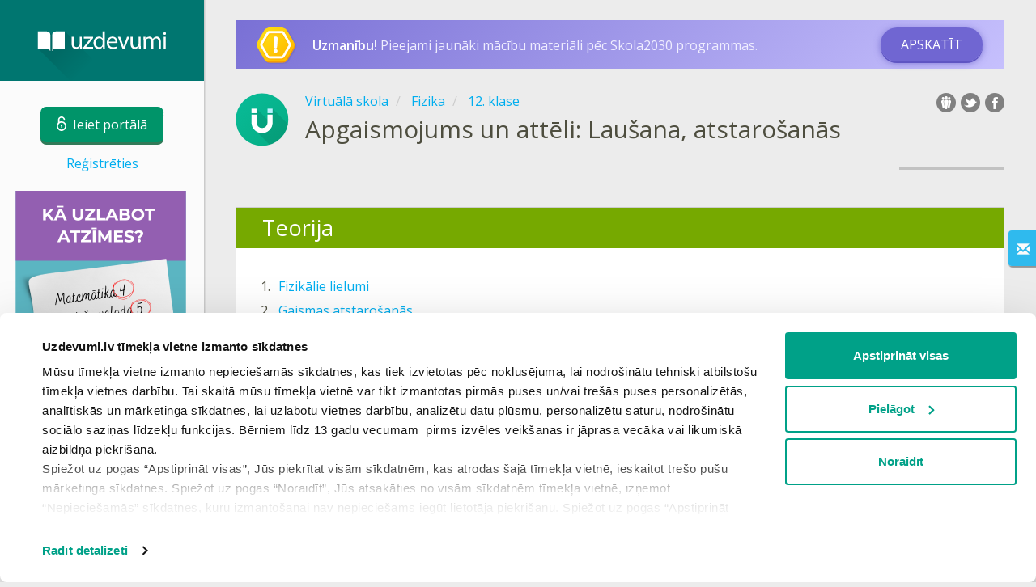

--- FILE ---
content_type: text/html; charset=utf-8
request_url: https://www.uzdevumi.lv/p/fizika/12-klase/apgaismojums-un-atteli-lausana-atstarosanas-9191
body_size: 8434
content:

<!DOCTYPE html>
<html lang="lv" class="cat-anon">
<head prefix="og: http://ogp.me/ns#">
    <meta charset="utf-8" />
    <meta http-equiv="X-UA-Compatible" content="IE=edge" />
        <meta name="viewport" content="width=device-width, initial-scale=1.0">
    <title>Apgaismojums un attēli: Laušana, atstarošanās. Fizika, 12. klase: teorija, uzdevumi un testi.</title>
    <link href="//fonts.googleapis.com/css2?family=Open+Sans:ital,wght@0,400..600;1,400..600&amp;family=Roboto+Condensed:ital,wght@0,300..400;1,300..400&amp;display=swap&amp;subset=latin,latin-ext" rel="stylesheet" type="text/css" media="screen and (min-width: 768px)" />
<link href="//fonts.googleapis.com/css2?family=Roboto+Condensed:ital,wght@0,300..700;1,300..700&amp;display=swap&amp;subset=latin,latin-ext" rel="stylesheet" type="text/css" media="screen and (max-width: 767px)" />


    <link href="https://cdnjs.cloudflare.com/ajax/libs/twitter-bootstrap/3.4.1/css/bootstrap.min.css" rel="stylesheet"/>

    <link href="//cdn.uzdevumi.lv/bundles/Content/layout?v=-d68kvpMyc6VBAh_TwACGFR8CXySxN3xAD-MmMqbIf81&av=7" rel="stylesheet"/>

    
    
    
<script>window.Yk=window.Yk||{};Yk.__load=[];window.$=window.$||function(n){Yk.__load.push(n)};Yk.context={enableRegWithCode:!1,allowPushReminder:!0,exercisePreviewPart:!1}</script>
        <link href="/favicon.ico" rel="shortcut icon" />

<link rel="apple-touch-icon" href="https://cdn.uzdevumi.lv/7/Content/Img/favicon/Uzdevumi/apple-touch-icon.png">
<link rel="icon" type="image/png" href="https://cdn.uzdevumi.lv/7/Content/Img/favicon/Uzdevumi/favicon-32x32.png" sizes="32x32">
<link rel="icon" type="image/png" href="https://cdn.uzdevumi.lv/7/Content/Img/favicon/Uzdevumi/favicon-16x16.png" sizes="16x16">
<link rel="manifest" href="/Content/Img/favicon/Uzdevumi/manifest.json">
<link rel="mask-icon" href="https://cdn.uzdevumi.lv/7/Content/Img/favicon/Uzdevumi/safari-pinned-tab.svg" color="#05a087">
<meta name="msapplication-config" content="/Content/Img/favicon/Uzdevumi/browserconfig.xml" />
<meta name="theme-color" content="#3c5157">        
    <link href="//cdn.uzdevumi.lv/bundles/Content/vs?v=hpw8FOCPUWaHr8fU6Cpg0CpgvCchicv5wpfqT8XJeuM1&av=7" rel="stylesheet"/>

    
    

    

    
    <meta name="description" content="Teorija, uzdevumi un testi tēmā Apgaismojums un attēli: Laušana, atstarošanās, 12. klase, Fizika." />


    
    
<script type="text/plain"  data-cookieconsent="statistics">var sdkInstance="appInsightsSDK",aiName,aisdk;window[sdkInstance]="appInsights";aiName=window[sdkInstance];aisdk=window[aiName]||function(n){function i(n){t[n]=function(){var i=arguments;t.queue.push(function(){t[n].apply(t,i)})}}var t={config:n},u,f,r,e,o;t.initialize=!0;u=document;f=window;setTimeout(function(){var t=u.createElement("script");t.src=n.url||"https://az416426.vo.msecnd.net/scripts/b/ai.2.min.js";u.getElementsByTagName("script")[0].parentNode.appendChild(t)});try{t.cookie=u.cookie}catch(n){}for(t.queue=[],t.version=2,r=["Event","PageView","Exception","Trace","DependencyData","Metric","PageViewPerformance"];r.length;)i("track"+r.pop());return i("startTrackPage"),i("stopTrackPage"),e="Track"+r[0],(i("start"+e),i("stop"+e),i("setAuthenticatedUserContext"),i("clearAuthenticatedUserContext"),i("flush"),!0===n.disableExceptionTracking||n.extensionConfig&&n.extensionConfig.ApplicationInsightsAnalytics&&!0===n.extensionConfig.ApplicationInsightsAnalytics.disableExceptionTracking)||(i("_"+(r="onerror")),o=f[r],f[r]=function(n,i,u,f,e){var s=o&&o(n,i,u,f,e);return!0!==s&&t["_"+r]({message:n,url:i,lineNumber:u,columnNumber:f,error:e}),s},n.autoExceptionInstrumented=!0),t}({samplingPercentage:.3,instrumentationKey:"b67dcee3-ee3a-4ce0-a09e-ea4d4c840a81"});window[aiName]=aisdk;aisdk.queue&&0===aisdk.queue.length&&aisdk.trackPageView({})</script>
<script>window.dataLayer=window.dataLayer||[];dataLayer.push({userIsAuthenticated:!1,UserRole:"",UserClass:"",UserIsVIP:""}),function(n,t,i,r,u){n[r]=n[r]||[];n[r].push({"gtm.start":(new Date).getTime(),event:"gtm.js"});var e=t.getElementsByTagName(i)[0],f=t.createElement(i),o=r!="dataLayer"?"&l="+r:"";f.async=!0;f.src="https://www.googletagmanager.com/gtm.js?id="+u+o;e.parentNode.insertBefore(f,e)}(window,document,"script","dataLayer","GTM-M4VFXF")</script>    
    <link rel="search" type="application/opensearchdescription+xml" title="Uzdevumi.lv" href="/opensearch.xml" />
    <meta property="og:image" content="//uploads.cdn.uzdevumi.lv/upload/VS/icons-2018/share/Asset56.png">

    <style>.sideBarLogoBg{background-color:#008b83!important}.sideBarButtonBg{background-color:#2eadab!important}</style>    </head>
<body itemscope itemtype="http://schema.org/CollectionPage" itemref="logoimg"
      class="">
    <noscript><iframe src="https://www.googletagmanager.com/ns.html?id=GTM-M4VFXF" height="0" width="0" style="display:none;visibility:hidden"></iframe></noscript>
    <div class="clmwrap">
<div class="mobile-menu-header sideBarLogoBg">
    <div class="mobile-menu-header-wrap">
            <a class="nauth-link menu-login-link" href="/Account/Login" title="Ieiet portālā">
                <span class="login-link-text">Ieiet portālā</span>
                <span class="login-link-icon sideBarButtonBg"><i class="svg-sprite-site-menu icon-lock"></i></span>
            </a>
        <button class="menu-btn close-menu" title="Izvēlne">
            <i class="svg-sprite-site-menu icon-burger-open"></i>
        </button>
    </div>
</div>        <div class="sidebar" itemscope itemtype="http://schema.org/WPSideBar">
            <div class="wrap">
                <div class="menu-content">
                    <div class="menu-content-wrap">
                        
<div class="menu-header sideBarLogoBg">
    <div class="logo showdesktop">
        <a href="/" itemscope>
            <img id="logoimg" class="showdesktop" src="//uploads.cdn.uzdevumi.lv/upload/logos/menu_logo/Uzd_logo_desk.svg" itemprop="image" alt="Uzdevumi.lv logo" />
        </a>
    </div>
        <div class="loginblock showdesktop" itemscope itemtype="http://schema.org/WebPageElement">
            <button class="btn login big-login-button menu-login-link"
                    id="loginSideBtn"
                    title="Ieiet portālā"
                    data-login-url="/Account/Login"
                    data-no-dialog="0">
                <i class="svg-sprite-site-menu icon-lock"></i><span>Ieiet portālā</span>
            </button>
                <a class="nauth-link menu-register-link" href="/Account/Register">Reģistrēties</a>
        </div>
</div>
                        <div class="menu-block">





<div id="sc_sideovermenu" class="ad_b " style="width: 240px;height: 350px" >
        <a href="https://www.paligsmacibas.lv/?utm_campaign=semestra-noslegums-2025&amp;utm_medium=banner&amp;utm_source=uzdlv-banner-menuvip-anon&amp;utm_content=image-pm" target="_blank" onclick="return Yk.utils.trackBannerClick(&#39;https://www.paligsmacibas.lv/?utm_campaign=semestra-noslegums-2025&amp;utm_medium=banner&amp;utm_source=uzdlv-banner-menuvip-anon&amp;utm_content=image-pm&#39;, &#39;sideovermenu&#39;, &#39;uzdlv-banner-menuvip-anon-semestra-noslegums-2025&#39;, true, {&quot;promotion_name&quot;:&quot;&quot;,&quot;promotion_id&quot;:&quot;&quot;,&quot;creative_slot&quot;:&quot;&quot;,&quot;creative_name&quot;:&quot;&quot;,&quot;item_name&quot;:&quot;&quot;,&quot;item_id&quot;:&quot;&quot;,&quot;item_variant&quot;:&quot;&quot;,&quot;item_category&quot;:&quot;&quot;,&quot;price&quot;:null})">
            <img src="/upload/news/2025_2026_1sem/Paligsmacibas.lv/menuvip_pm_decembris_skoleni.png" alt="" width="240" height="350" style="max-width: 100%;" />
        </a>
</div>


    <nav class="menu clearfix" itemscope itemtype="http://schema.org/SiteNavigationElement">
        <div class="menu-list clearfix">

    <div class="link-item tablet-left-col ">
            <a href="/">
                    <div class="icon-wrap">
                        <img src="//uploads.cdn.uzdevumi.lv/upload/menu/New_icon/index.svg" alt="Sākums" />
                    </div>
                <div class="text-wrap">
                    <span>
                        Sākums
                    </span>
                </div>
            </a>
    </div>
    <div class="link-item tablet-left-col">
            <a href="/news/forme">
                    <div class="icon-wrap">
                        <img src="//uploads.cdn.uzdevumi.lv/upload/menu/New_icon/news_1.svg" alt="Ziņas" />
                    </div>
                <div class="text-wrap">
                    <span>
                        Ziņas
                    </span>
                </div>
            </a>
    </div>
    <div class="link-item tablet-left-col">
            <a href="/search">
                    <div class="icon-wrap">
                        <img src="//uploads.cdn.uzdevumi.lv/upload/menu/New_icon/search.svg" alt="Meklēt" />
                    </div>
                <div class="text-wrap">
                    <span>
                        Meklēt
                    </span>
                </div>
            </a>
    </div>
    <div class="link-item tablet-left-col separator">
            <a href="/info/lapas/biezak-uzdotie-jautajumi">
                    <div class="icon-wrap">
                        <img src="//uploads.cdn.uzdevumi.lv/upload/menu/New_icon/help.svg" alt="Biežāk uzdotie jautājumi" />
                    </div>
                <div class="text-wrap">
                    <span>
                        Biežāk uzdotie jautājumi
                    </span>
                </div>
            </a>
    </div>
    <div class="link-item tablet-left-col separator">
            <a href="/prof/LandingOrManage">
                    <div class="icon-wrap">
                        <img src="//uploads.cdn.uzdevumi.lv/upload/proff_orange.svg" alt="PROF pakalpojums" />
                    </div>
                <div class="text-wrap">
                    <span>
                        PROF pakalpojums
                    </span>
                </div>
            </a>
    </div>
    <div class="link-item tablet-left-col">
            <a href="/Top">
                    <div class="icon-wrap">
                        <img src="//uploads.cdn.uzdevumi.lv/upload/menu/New_icon/top.svg" alt="Top" />
                    </div>
                <div class="text-wrap">
                    <span>
                        Top
                    </span>
                </div>
            </a>
    </div>
    <div class="link-item tablet-left-col separator">
            <a href="/school">
                    <div class="icon-wrap">
                        <img src="//uploads.cdn.uzdevumi.lv/upload/menu/New_icon/educational _place.svg" alt="Izglītības iestādes" />
                    </div>
                <div class="text-wrap">
                    <span>
                        Izglītības iestādes
                    </span>
                </div>
            </a>
    </div>
    <div class="link-item">
            <a href="/p">
                    <div class="icon-wrap">
                        <img src="//uploads.cdn.uzdevumi.lv/upload/menu/New_icon/subjects.svg" alt="Virtuālā skola" />
                    </div>
                <div class="text-wrap">
                    <span>
                        Virtuālā skola
                    </span>
                </div>
            </a>
    </div>
    <div class="link-item">
            <a href="/testwork">
                    <div class="icon-wrap">
                        <img src="//uploads.cdn.uzdevumi.lv/upload/menu/New_icon/test_works.svg" alt="Pārbaudes darbi" />
                    </div>
                <div class="text-wrap">
                    <span>
                        Pārbaudes darbi
                    </span>
                </div>
            </a>
    </div>
    <div class="link-item ">
            <a href="/p/starpbridis?from=left-menu-starpbridis">
                    <div class="icon-wrap">
                        <img src="//uploads.cdn.uzdevumi.lv/upload/menu/New_icon/Starpbridis.svg" alt="Starpbrīdis" />
                    </div>
                <div class="text-wrap">
                    <span>
                        Starpbrīdis
                    </span>
                </div>
            </a>
    </div>
    <div class="link-item">
            <a href="/ProgressReports">
                    <div class="icon-wrap">
                        <img src="//uploads.cdn.uzdevumi.lv/upload/menu/New_icon/results.svg" alt="Skolēnu rezultāti" />
                    </div>
                <div class="text-wrap">
                    <span>
                        Skolēnu rezultāti
                    </span>
                </div>
            </a>
    </div>
    <div class="link-item separator">
            <a href="/p-updates">
                    <div class="icon-wrap">
                        <img src="//uploads.cdn.uzdevumi.lv/upload/menu/New_icon/updates.svg" alt="Jaunas tēmas" />
                    </div>
                <div class="text-wrap">
                    <span>
                        Jaunas tēmas
                    </span>
                </div>
            </a>
    </div>
    <div class="link-item">
            <a href="javascript:" class="feebacklink" data-lang="">
                    <div class="icon-wrap">
                        <img src="//uploads.cdn.uzdevumi.lv/upload/menu/New_icon/review.svg" alt="Nosūtīt atsauksmi" />
                    </div>
                <span>Nosūtīt atsauksmi</span>
            </a>
    </div>
            

                <div class="more-section">
                    <div class="link-item more-expander tablet-left-col">
                        <a href="javascript:" id="menu-more-link">
                            <i class="svg-sprite-site-menu icon-expand"></i>
                            <span>Skatīt vairāk</span>
                        </a>
                    </div>
    <div class="link-item tablet-left-col">
            <a href="/info/par-mums" class="noicon">
                <div class="text-wrap">
                    <span>
                        Par mums
                    </span>
                </div>
            </a>
    </div>
    <div class="link-item tablet-left-col">
            <a href="/info/vecakiem" class="noicon">
                <div class="text-wrap">
                    <span>
                        Vecākiem
                    </span>
                </div>
            </a>
    </div>
    <div class="link-item tablet-left-col">
            <a href="/info/skolotajiem" class="noicon">
                <div class="text-wrap">
                    <span>
                        Skolotājiem
                    </span>
                </div>
            </a>
    </div>
    <div class="link-item">
            <a href="/info/kontakti" class="noicon">
                <div class="text-wrap">
                    <span>
                        Kontakti
                    </span>
                </div>
            </a>
    </div>
    <div class="link-item">
            <a href="/noteikumi" class="noicon">
                <div class="text-wrap">
                    <span>
                        Noteikumi
                    </span>
                </div>
            </a>
    </div>
                </div>
        </div>
    </nav>

                        </div>
                    </div>
                </div>
            </div>
        </div>
        <div class="main-content" >
            <div class="flex">

<div class="mobile-top-bar showmobile sideBarLogoBg" itemscope itemtype="http://schema.org/WebPageElement">
    <div class="mobile-top-bar-wrap">
            <div class="logo">
                <a href="/" itemscope>
                    <img src="//uploads.cdn.uzdevumi.lv/upload/logos/menu_logo/Uzd_logo_mob.svg" alt="Uzdevumi.lv logo" />
                </a>
            </div>
                <a class="nauth-link menu-login-link" href="/Account/Login" title="Ieiet portālā">
                    <span class="login-link-icon sideBarButtonBg">
                        <i class="svg-sprite-site-menu icon-lock"></i>
                    </span>
                </a>
            <button class="menu-btn" title="Izvēlne">
                <i class="svg-sprite-site-menu icon-burger"></i>
            </button>
    </div>
</div>                <div class="sc-wrap">
                    




<div id="sc_headerfullwidth" data-bid="39245" class="sc_b yk-reset-z " >
<style type="text/css">


    .ban_2030 {
        background: linear-gradient(313deg, #CAC4FF -5%, #6a60cd 120%);
        display: inline-grid;
        height: 60px;
        align-items: center;
        width: 100%;
        max-width: 960px;
        grid-template-columns: 95px auto 180px;
    }

    .text_ban_2030 {
        color: #f0eeff;
        text-align: left;
    }

    .kont_ban {
        padding: 25px 39px 0 39px;
        margin: auto;
        width: 100%;
        text-align: center;
        margin-bottom: 10px;
    }


    .btn_skola_2030 {
        padding: 10px 25px;
        border-radius: 20px;
        width: 100%;
        position:relative;
        color: white;
        top:-1px;
        text-transform: uppercase;
        text-decoration: none;
        background-color: #7066D2;
        transition: 0.5s ease-in-out;
        box-shadow: 0 2px 0 0 #5f55c3, 0 2px 8px  rgba(95, 85, 195, 0.7);
    }


        .btn_skola_2030:hover {
            color: white;
     
            background-color: #564cb9;
            box-shadow: 0 2px 0 0 #5f55c3, 0 2px 8px rgba(95, 85, 195, 0.00);
        }


        .btn_skola_2030:visited {
            color: white;
      
        }


    .button_wrap {
    text-align:center;

    }

    .aten {
        margin: -6px 10px -8px 10px;
            transform: scale(0.72);

        animation: zoom_1 3s ease-in-out infinite;
    }


    @keyframes zoom_1 {
        0% {
            transform: scale(0.72);
        }
        50% {
            transform: scale(0.6);
        }
        100% {
            transform: scale(0.72);
        }
    }





    @media screen and (max-width: 1146px) {
        .kont_ban {
            width: 100%;
            padding: 0;
         
        }
    }



    @media screen and (max-width: 1024px) {
        .kont_ban {
            width: 100%;
            padding: 0;
            margin-top: 12px;
            margin-bottom: 8px;
        }
    }



    @media screen and (max-width: 767px) {
        .kont_ban {
            width: 100%;
            padding: 0;
            margin-bottom: 15px;
            margin-top: 10px;
        }





        .ban_2030 {
            height: auto;
            background: linear-gradient(0deg, #CAC4FF -20%, #6a60cd 120%);
            grid-template-columns: auto;
            justify-items: center;
        }

        .text_ban_2030 {
        margin-top:20px;
        margin-bottom:30px;
        max-width:300px;
        text-align:center;
        }

    }
</style>


<div class="kont_ban">
    <div class="ban_2030">
        <div><img class="aten" src="https://www.uzdevumi.lv/upload/banners/atention.svg" /> </div>
        <div class="text_ban_2030"> <span style="font-weight:bold; color:white;"> Uzmanību! </span> Pieejami jaunāki mācību materiāli pēc Skola2030 programmas.</div>
        <div class="button_wrap"><a class="btn_skola_2030" href="/p/fizika-skola2030?from=banner-header-skola2030-fizika">Apskatīt</a></div>
    </div>

</div></div>



                </div>
                
                <div class="flex-item">
                    <div class="tframe">
                        <div class="container-fluid wrap ">
                            <div class="sc-wrap">
                                
                            </div>
                            


<div class="page-header clearfix with-crumbs vs-header VSTopic" itemscope>
        <div class="share42init" data-url="" data-title="" data-description="" data-create-embed-url=""></div>
    

<div class="crc-progress no-progress" title="">
            <div class="icon" style="background-image: url(//uploads.cdn.uzdevumi.lv/upload/VS/icons-2018/Fizika.svg)"></div>
    </div>



        <ul class="breadcrumb" itemscope itemtype="https://schema.org/BreadcrumbList">
                <li class="Subjects" itemprop="itemListElement" itemscope itemtype="https://schema.org/ListItem">
                    <a href="/p" itemprop="item"><span itemprop="name">Virtuālā skola</span></a>
                    <meta itemprop="position" content="1" />
                </li>
                <li class="Subject" itemprop="itemListElement" itemscope itemtype="https://schema.org/ListItem">
                    <a href="/p/fizika" itemprop="item"><span itemprop="name">Fizika</span></a>
                    <meta itemprop="position" content="2" />
                </li>
                <li class="EducationProgram" itemprop="itemListElement" itemscope itemtype="https://schema.org/ListItem">
                    <a href="/p/fizika/12-klase" itemprop="item"><span itemprop="name">12. klase</span></a>
                    <meta itemprop="position" content="3" />
                </li>
        </ul>
    
    <div class="title-box">
            <div class="go-back EducationProgram"><a href="/p/fizika/12-klase"></a></div>
        

        <h1 class="left-clm long">
            <span id="itemtitle" itemprop="name">
                Apgaismojums un attēli: Laušana, atstarošanās
            </span>
        </h1>
        <div class="right-clm-mobile hideme visible-xs-table-cell">
    <span class="topic-progress">
        <span class="progres-prcnt" title="Tavs progress 0%">
            <span class="back"></span>
            <span class="value" style="width:0%;"><span class="for"></span></span>
        </span>
    </span>
        </div>
    </div>
        <div class="right-clm hidden-xs">
                <span class="topic-progress">
        <span class="progres-prcnt" title="Tavs progress 0%">
            <span class="back"></span>
            <span class="value" style="width:0%;"><span class="for"></span></span>
        </span>
    </span>

        </div>
</div>




<div itemprop="mainContentOfPage" itemscope itemtype="http://schema.org/WebPageElement" itemref="itemtitle">

    

    <section class="block sm-wide sm-easy-header theory-block TheoryBlock">
        <header class="header">
            <h3>Teorija</h3>
        </header>
        <div class="blockbody noHpadding">
            <table class="theory-table">
                                    <tr data-obj-id="42765440-cbda-43a3-98c7-e36d78d2d72d">
                        <td>
                            1.
                        </td>
                        <td>
                            <a href="/p/fizika/12-klase/apgaismojums-un-atteli-lausana-atstarosanas-9191/re-42765440-cbda-43a3-98c7-e36d78d2d72d">Fizikālie lielumi</a>
                        </td>
                        <td class="tbl-points">
                        </td>
                    </tr>
                    <tr data-obj-id="bd55fcf3-7c9b-401d-a154-0ab581bd1a4d">
                        <td>
                            2.
                        </td>
                        <td>
                            <a href="/p/fizika/12-klase/apgaismojums-un-atteli-lausana-atstarosanas-9191/re-bd55fcf3-7c9b-401d-a154-0ab581bd1a4d">Gaismas atstarošanās</a>
                        </td>
                        <td class="tbl-points">
                        </td>
                    </tr>
                    <tr data-obj-id="d7b9bb7d-0cc7-4439-bcfe-a96bced93eaa">
                        <td>
                            3.
                        </td>
                        <td>
                            <a href="/p/fizika/12-klase/apgaismojums-un-atteli-lausana-atstarosanas-9191/re-d7b9bb7d-0cc7-4439-bcfe-a96bced93eaa">Gaismas laušana</a>
                        </td>
                        <td class="tbl-points">
                        </td>
                    </tr>
                    <tr data-obj-id="76b47f26-f9b8-4d14-86b4-eaf8ab0cd746">
                        <td>
                            4.
                        </td>
                        <td>
                            <a href="/p/fizika/12-klase/apgaismojums-un-atteli-lausana-atstarosanas-9191/re-76b47f26-f9b8-4d14-86b4-eaf8ab0cd746">Gaismas iekšējā atstarošanās</a>
                        </td>
                        <td class="tbl-points">
                        </td>
                    </tr>
            </table>
        </div>
    </section>

    <section class="block sm-wide sm-easy-header exercise-block ExerciseBlock">
        <header class="header">
            <h3>Uzdevumi</h3>
        </header>
        <div class="blockbody noHpadding">
            <table class="exercise-table">
                    <tr data-obj-id="12568ae4-665a-44bc-a351-5b0c1a5bacaf">
                        <td>
                            1.
                        </td>
                        <td>
                            <a href="/p/fizika/12-klase/apgaismojums-un-atteli-lausana-atstarosanas-9191/re-12568ae4-665a-44bc-a351-5b0c1a5bacaf">Apgalvojums. Atstarošana, laušana</a>
                            <p class="small diff">
                                Grūtības pakāpe:
                                zema
                            </p>
                        </td>
                        <td>
                                <div class="tbl-points">
                                    <div class="svg-sprite-vs profile-point-empty"></div>
                                    <span class="points">4</span>
                                </div>
                        </td>
                    </tr>
                    <tr data-obj-id="d3d2a6df-cd37-4c61-9166-fe48c33d8827">
                        <td>
                            2.
                        </td>
                        <td>
                            <a href="/p/fizika/12-klase/apgaismojums-un-atteli-lausana-atstarosanas-9191/re-d3d2a6df-cd37-4c61-9166-fe48c33d8827">Atstarošanās</a>
                            <p class="small diff">
                                Grūtības pakāpe:
                                zema
                            </p>
                        </td>
                        <td>
                                <div class="tbl-points">
                                    <div class="svg-sprite-vs profile-point-empty"></div>
                                    <span class="points">3</span>
                                </div>
                        </td>
                    </tr>
                    <tr data-obj-id="9a0afc18-cf57-4776-b817-98de98fc696a">
                        <td>
                            3.
                        </td>
                        <td>
                            <a href="/p/fizika/12-klase/apgaismojums-un-atteli-lausana-atstarosanas-9191/re-9a0afc18-cf57-4776-b817-98de98fc696a">Atstarošanās leņķi</a>
                            <p class="small diff">
                                Grūtības pakāpe:
                                zema
                            </p>
                        </td>
                        <td>
                                <div class="tbl-points">
                                    <div class="svg-sprite-vs profile-point-empty"></div>
                                    <span class="points">2</span>
                                </div>
                        </td>
                    </tr>
                    <tr data-obj-id="f652e337-97be-469c-bb11-626acc88561a">
                        <td>
                            4.
                        </td>
                        <td>
                            <a href="/p/fizika/12-klase/apgaismojums-un-atteli-lausana-atstarosanas-9191/re-f652e337-97be-469c-bb11-626acc88561a">Atstarošanās (spoguļa pagriešana)</a>
                            <p class="small diff">
                                Grūtības pakāpe:
                                augsta
                            </p>
                        </td>
                        <td>
                                <div class="tbl-points">
                                    <div class="svg-sprite-vs profile-point-empty"></div>
                                    <span class="points">3</span>
                                </div>
                        </td>
                    </tr>
                    <tr data-obj-id="051805e0-5415-4052-bbfd-30ab9467e271">
                        <td>
                            5.
                        </td>
                        <td>
                            <a href="/p/fizika/12-klase/apgaismojums-un-atteli-lausana-atstarosanas-9191/re-051805e0-5415-4052-bbfd-30ab9467e271">Gaismas ātrums vielā</a>
                            <p class="small diff">
                                Grūtības pakāpe:
                                zema
                            </p>
                        </td>
                        <td>
                                <div class="tbl-points">
                                    <div class="svg-sprite-vs profile-point-empty"></div>
                                    <span class="points">1</span>
                                </div>
                        </td>
                    </tr>
                    <tr data-obj-id="da698138-bac7-4540-a016-86bde9c46b5d">
                        <td>
                            6.
                        </td>
                        <td>
                            <a href="/p/fizika/12-klase/apgaismojums-un-atteli-lausana-atstarosanas-9191/re-da698138-bac7-4540-a016-86bde9c46b5d">Gaismas ātrumu starpība vielās</a>
                            <p class="small diff">
                                Grūtības pakāpe:
                                vidēja
                            </p>
                        </td>
                        <td>
                                <div class="tbl-points">
                                    <div class="svg-sprite-vs profile-point-empty"></div>
                                    <span class="points">3</span>
                                </div>
                        </td>
                    </tr>
                    <tr data-obj-id="ca440dd0-5b1c-428c-82e5-0b0162f882b0">
                        <td>
                            7.
                        </td>
                        <td>
                            <a href="/p/fizika/12-klase/apgaismojums-un-atteli-lausana-atstarosanas-9191/re-ca440dd0-5b1c-428c-82e5-0b0162f882b0">Laušana. Leņķi (no gaisa)</a>
                            <p class="small diff">
                                Grūtības pakāpe:
                                zema
                            </p>
                        </td>
                        <td>
                                <div class="tbl-points">
                                    <div class="svg-sprite-vs profile-point-empty"></div>
                                    <span class="points">2</span>
                                </div>
                        </td>
                    </tr>
                    <tr data-obj-id="5f378db8-b1b2-46df-83fc-e09167d4dcd7">
                        <td>
                            8.
                        </td>
                        <td>
                            <a href="/p/fizika/12-klase/apgaismojums-un-atteli-lausana-atstarosanas-9191/re-5f378db8-b1b2-46df-83fc-e09167d4dcd7">P. Iekšēja atstarošanās (pret gaisu)</a>
                            <p class="small diff">
                                Grūtības pakāpe:
                                zema
                            </p>
                        </td>
                        <td>
                                <div class="tbl-points">
                                    <div class="svg-sprite-vs profile-point-empty"></div>
                                    <span class="points">2</span>
                                </div>
                        </td>
                    </tr>
                    <tr data-obj-id="07a1e447-7e43-4dff-9f63-b133e05ee10f">
                        <td>
                            9.
                        </td>
                        <td>
                            <a href="/p/fizika/12-klase/apgaismojums-un-atteli-lausana-atstarosanas-9191/re-07a1e447-7e43-4dff-9f63-b133e05ee10f">P. Iekšēja atstarošanās (2 vielas)</a>
                            <p class="small diff">
                                Grūtības pakāpe:
                                vidēja
                            </p>
                        </td>
                        <td>
                                <div class="tbl-points">
                                    <div class="svg-sprite-vs profile-point-empty"></div>
                                    <span class="points">2</span>
                                </div>
                        </td>
                    </tr>
                    <tr data-obj-id="53735ed7-516d-4d51-af66-8ad84b097de3">
                        <td>
                            10.
                        </td>
                        <td>
                            <a href="/p/fizika/12-klase/apgaismojums-un-atteli-lausana-atstarosanas-9191/re-53735ed7-516d-4d51-af66-8ad84b097de3">Laušana (krišanas leņķis)</a>
                            <p class="small diff">
                                Grūtības pakāpe:
                                vidēja
                            </p>
                        </td>
                        <td>
                                <div class="tbl-points">
                                    <div class="svg-sprite-vs profile-point-empty"></div>
                                    <span class="points">2</span>
                                </div>
                        </td>
                    </tr>
                    <tr data-obj-id="4e043383-148d-4c8d-9bff-cc44db029a08">
                        <td>
                            11.
                        </td>
                        <td>
                            <a href="/p/fizika/12-klase/apgaismojums-un-atteli-lausana-atstarosanas-9191/re-4e043383-148d-4c8d-9bff-cc44db029a08">Gaismas laušana stikla prizmā</a>
                            <p class="small diff">
                                Grūtības pakāpe:
                                augsta
                            </p>
                        </td>
                        <td>
                                <div class="tbl-points">
                                    <div class="svg-sprite-vs profile-point-empty"></div>
                                    <span class="points">4</span>
                                </div>
                        </td>
                    </tr>
                    <tr data-obj-id="be8991ef-0886-457e-bdfd-739c0ace3cd2">
                        <td>
                            12.
                        </td>
                        <td>
                            <a href="/p/fizika/12-klase/apgaismojums-un-atteli-lausana-atstarosanas-9191/re-be8991ef-0886-457e-bdfd-739c0ace3cd2">Laušana gaisa ķīlī stiklā</a>
                            <p class="small diff">
                                Grūtības pakāpe:
                                augsta
                            </p>
                        </td>
                        <td>
                                <div class="tbl-points">
                                    <div class="svg-sprite-vs profile-point-empty"></div>
                                    <span class="points">4</span>
                                </div>
                        </td>
                    </tr>
                    <tr data-obj-id="2d028885-5343-409d-9756-02c4432de73a">
                        <td>
                            13.
                        </td>
                        <td>
                            <a href="/p/fizika/12-klase/apgaismojums-un-atteli-lausana-atstarosanas-9191/re-2d028885-5343-409d-9756-02c4432de73a">Leņķi stikla prizmā</a>
                            <p class="small diff">
                                Grūtības pakāpe:
                                augsta
                            </p>
                        </td>
                        <td>
                                <div class="tbl-points">
                                    <div class="svg-sprite-vs profile-point-empty"></div>
                                    <span class="points">5</span>
                                </div>
                        </td>
                    </tr>
            </table>
        </div>
    </section>

    <section class="block sm-wide sm-easy-header exercise-block require-extra ExamExerciseBlock">
        <header class="header">
            <h3>Eksāmenu uzdevumi (PROF)</h3>
        </header>
        <div class="blockbody noHpadding">
            <table class="exercise-table">
                    <tr data-obj-id="c1c32bde-51f1-447e-803e-996505d8ddcd">
                        <td>
                            1.
                        </td>
                        <td>
                            <a class="open-extra-dialog" data-block-title="Eksāmenu uzdevumi (PROF)" data-is-paid-subject="0" data-object-type="ExamExercise" data-object-url="/p/fizika/12-klase/apgaismojums-un-atteli-lausana-atstarosanas-9191/re-c1c32bde-51f1-447e-803e-996505d8ddcd" data-objects-count="4" data-points-sum="8" data-popup-url="/ajax/WebParts/BPartAjax?place=paid_object_dialog&amp;requestUrl=%2Fp%2Ffizika%2F12-klase%2Fapgaismojums-un-atteli-lausana-atstarosanas-9191&amp;targetingKeysCsv=PaidContentIsTop_False%2CPaidContentType_Exercise" data-product-name="PROF" data-product-url="/prof" data-topic-name="Apgaismojums un attēli: Laušana, atstarošanās" href="javascript:">Gaismas laušana</a>
                            <p class="small diff">
                                Grūtības pakāpe:
                                vidēja
                            </p>
                        </td>
                        <td>
                                <div class="tbl-points">
                                    <div class="svg-sprite-vs profile-point-empty"></div>
                                    <span class="points">1</span>
                                </div>
                        </td>
                    </tr>
                    <tr data-obj-id="fab9a7da-6ac4-41f2-b028-f82e1abd3300">
                        <td>
                            2.
                        </td>
                        <td>
                            <a class="open-extra-dialog" data-block-title="Eksāmenu uzdevumi (PROF)" data-is-paid-subject="0" data-object-type="ExamExercise" data-object-url="/p/fizika/12-klase/apgaismojums-un-atteli-lausana-atstarosanas-9191/re-fab9a7da-6ac4-41f2-b028-f82e1abd3300" data-objects-count="4" data-points-sum="8" data-popup-url="/ajax/WebParts/BPartAjax?place=paid_object_dialog&amp;requestUrl=%2Fp%2Ffizika%2F12-klase%2Fapgaismojums-un-atteli-lausana-atstarosanas-9191&amp;targetingKeysCsv=PaidContentIsTop_False%2CPaidContentType_Exercise" data-product-name="PROF" data-product-url="/prof" data-topic-name="Apgaismojums un attēli: Laušana, atstarošanās" href="javascript:">Ģeometriskā optika</a>
                            <p class="small diff">
                                Grūtības pakāpe:
                                vidēja
                            </p>
                        </td>
                        <td>
                                <div class="tbl-points">
                                    <div class="svg-sprite-vs profile-point-empty"></div>
                                    <span class="points">1</span>
                                </div>
                        </td>
                    </tr>
                    <tr data-obj-id="37423d46-bfcb-4547-b152-27d63ccc4fa0">
                        <td>
                            3.
                        </td>
                        <td>
                            <a class="open-extra-dialog" data-block-title="Eksāmenu uzdevumi (PROF)" data-is-paid-subject="0" data-object-type="ExamExercise" data-object-url="/p/fizika/12-klase/apgaismojums-un-atteli-lausana-atstarosanas-9191/re-37423d46-bfcb-4547-b152-27d63ccc4fa0" data-objects-count="4" data-points-sum="8" data-popup-url="/ajax/WebParts/BPartAjax?place=paid_object_dialog&amp;requestUrl=%2Fp%2Ffizika%2F12-klase%2Fapgaismojums-un-atteli-lausana-atstarosanas-9191&amp;targetingKeysCsv=PaidContentIsTop_False%2CPaidContentType_Exercise" data-product-name="PROF" data-product-url="/prof" data-topic-name="Apgaismojums un attēli: Laušana, atstarošanās" href="javascript:">Gaismas laušana</a>
                            <p class="small diff">
                                Grūtības pakāpe:
                                vidēja
                            </p>
                        </td>
                        <td>
                                <div class="tbl-points">
                                    <div class="svg-sprite-vs profile-point-empty"></div>
                                    <span class="points">3</span>
                                </div>
                        </td>
                    </tr>
                    <tr data-obj-id="76ac027b-1be1-4304-8307-2813928fa6fe">
                        <td>
                            4.
                        </td>
                        <td>
                            <a class="open-extra-dialog" data-block-title="Eksāmenu uzdevumi (PROF)" data-is-paid-subject="0" data-object-type="ExamExercise" data-object-url="/p/fizika/12-klase/apgaismojums-un-atteli-lausana-atstarosanas-9191/re-76ac027b-1be1-4304-8307-2813928fa6fe" data-objects-count="4" data-points-sum="8" data-popup-url="/ajax/WebParts/BPartAjax?place=paid_object_dialog&amp;requestUrl=%2Fp%2Ffizika%2F12-klase%2Fapgaismojums-un-atteli-lausana-atstarosanas-9191&amp;targetingKeysCsv=PaidContentIsTop_False%2CPaidContentType_Exercise" data-product-name="PROF" data-product-url="/prof" data-topic-name="Apgaismojums un attēli: Laušana, atstarošanās" href="javascript:">Gaismas laušana</a>
                            <p class="small diff">
                                Grūtības pakāpe:
                                vidēja
                            </p>
                        </td>
                        <td>
                                <div class="tbl-points">
                                    <div class="svg-sprite-vs profile-point-empty"></div>
                                    <span class="points">3</span>
                                </div>
                        </td>
                    </tr>
            </table>
        </div>
    </section>


    <section class="block sm-wide sm-easy-header test-block TestBlock">
        <header class="header">
            <h3>Testi</h3>
        </header>
        <div class="blockbody noHpadding">
            <table class="exercise-table">
                    <tr data-obj-id="3772286a-c98c-4a35-b60d-42bf7ad2c26f">
                        <td>
                            1.
                        </td>
                        <td>
                            <a href="/p/fizika/12-klase/apgaismojums-un-atteli-lausana-atstarosanas-9191/tv-3772286a-c98c-4a35-b60d-42bf7ad2c26f">Gaismas atstarošanās</a>
                            <p class="diff small">Grūtības pakāpe: vidēja</p>
                        </td>
                        <td>
                                <div class="tbl-points">
                                    <div class="svg-sprite-vs profile-point-empty"></div>
                                    <span class="points">11</span>
                                </div>
                        </td>
                    </tr>
                    <tr data-obj-id="dd51d21f-39a1-450c-ac46-53f28c38da0e">
                        <td>
                            2.
                        </td>
                        <td>
                            <a href="/p/fizika/12-klase/apgaismojums-un-atteli-lausana-atstarosanas-9191/tv-dd51d21f-39a1-450c-ac46-53f28c38da0e">Gaismas laušana</a>
                            <p class="diff small">Grūtības pakāpe: vidēja</p>
                        </td>
                        <td>
                                <div class="tbl-points">
                                    <div class="svg-sprite-vs profile-point-empty"></div>
                                    <span class="points">16</span>
                                </div>
                        </td>
                    </tr>
            </table>
        </div>
    </section>
    

    <section class="block sm-wide sm-easy-header theory-block TeacherInfoBlock">
        <header class="header">
            <h3>Materiāli skolotājiem</h3>
        </header>
        <div class="blockbody noHpadding">
            <table class="theory-table">
                    <tr>
                        <td>
                            1.
                        </td>
                        <td>
                            <a href="/p/fizika/12-klase/apgaismojums-un-atteli-lausana-atstarosanas-9191/TeacherInfo">Satura rādītājs</a>
                        </td>
                        <td></td>
                    </tr>
                            </table>
        </div>
    </section>
            <div class="nav-table row Topic" itemscope itemtype="http://schema.org/SiteNavigationElement">
            <div class="nav-cell col-xs-4">
                    <a href="/p/fizika/12-klase/apgaismojums-un-atteli-apgaismojums-9195">
                        <span class="nav-button nav-left"></span>
                        <span>Iepriekšējā tēma</span>
                    </a>
            </div>
            <div class="nav-cell col-xs-4">

                <a href="/p/fizika/12-klase">
                    <span class="nav-button nav-top"></span>
                    <span>Visas tēmas</span>
                </a>
            </div>
            <div class="nav-cell col-xs-4">
                    <a href="/p/fizika/12-klase/apgaismojums-un-atteli-lecas-spoguli-7820">
                        <span class="nav-button nav-right"></span>
                        <span>Nākamā tēma</span>
                    </a>
            </div>
        </div>
</div>


    <div class="feedback-button-block visible-xs top-buffer-30px">
        <div class="line">
            <hr />
        </div>
        <div>
            <a href="javascript:void(0)" class="btn light oneliner"
               data-url-feedback-dialog="/FeedBack/FeedBack"
               data-bread-crumbs="Virtuālā skola/Fizika/12. klase"
               data-view-id="18886"
               data-view-version="56571"
               data-exercise-id=""
               data-topic-id="9191"
               data-test-id=""
               data-result-id=""
               data-result-cls=""
               data-ex-position=""
               data-feedback-mode="VirtualSchool">
                Nosūtīt atsauksmi
            </a>
        </div>
        <div class="line">
            <hr />
        </div>
    </div>
    <div class="feedBack slider in-iframe-fixed-center">
        <div class="left-edge"><i class="glyphicon glyphicon-envelope"></i></div>
        <div class="contents">
            <div class="slider-image">
            </div>
            <div class="feedBack-link slider-links">
                Atradi kļūdu?
                <div class="top-buffer-10px">
                    <a href="javascript:void(0)" class="dot"
                       data-url-feedback-dialog="/FeedBack/FeedBack"
                       data-bread-crumbs="Virtuālā skola/Fizika/12. klase"
                       data-exercise-id=""
                       data-view-id="18886"
                       data-view-version="56571"
                       data-topic-id="9191"
                       data-test-id=""
                       data-result-id=""
                       data-result-cls=""
                       data-ex-position=""
                       data-feedback-mode="VirtualSchool">
                        Sūti mums ziņu!
                    </a>
                </div>
            </div>
        </div>
    </div>
    <div id="feedBackDialog"></div>



                            <div class="sc-wrap">
                                
                            </div>
                        </div>
                    </div>
                </div>
                

<div class="footer" itemscope itemtype="http://schema.org/WPFooter">
    <div class="copyright">
        <div class="tframeblock-footer">
                    <span class="cpr">Copyright &copy; 2026 SIA Uzdevumi.lv</span>
                            <span class="cpr-link-wrap">
                                    <a href="/info/kontakti" class="cpr-link">Kontakti</a>
                            </span>
                            <span class="cpr-link-wrap">
                                    <a href="/noteikumi/lietosanas-noteikumi" class="cpr-link">Lietošanas noteikumi</a>
                            </span>
                            <span class="cpr-link-wrap">
                                    <a href="/noteikumi/privatuma-politika" class="cpr-link">Privātuma politika</a>
                            </span>
                            <span class="cpr-link-wrap">
                                    <a href="javascript:Cookiebot.renew()" class="cpr-link">Sīkdatņu iestatījumi</a>
                            </span>

        </div>
    </div>
</div>



            </div>
        </div>
    </div>
        <div id="loginDialog" class="signindialog hideme dialog">
            <div id="loginDialogPlaceHolder" class="ajax-loading"></div>
        </div>
        <div class="signindialog-overlay hideme"></div>
        <script src="https://cdnjs.cloudflare.com/ajax/libs/jquery/3.4.1/jquery.min.js" crossorigin="anonymous"></script>

    <script src="//cdn.uzdevumi.lv/bundles/Scripts/layout/lv?v=7TDoakt4qDE87jhIatwnAEpoPOcg_o4Cia0FDWbHb7w1&av=7" crossorigin="anonymous"></script>

    
    
    
            
    
<script>document.addEventListener("DOMContentLoaded",function(){Yk.blockedIframesPlaceholder.init({consentTemplateSelector:"#consentTemplate",adblockTemplateSelector:"#contentFilterTemplate",skipCookieConsent:0})})</script>

<template id="consentTemplate">
    <div class="blocked-iframe-placeholder consent-required cookieconsent-optout-marketing cookieconsent-optout-statistics cookieconsent-optout-preferences">
        <div class="blocked-iframe-center-content">
            <div class="blocked-iframe-icon">
                <i class="blocked-iframe-icon-image consent-icon"></i>
            </div>
            <div class="consent-message">Lai skatītu šo saturu, jāapstiprina visas sīkdatnes</div>
            <div class="blocked-iframe-button-container">
                <button class="blocked-iframe-button" onclick="window.Cookiebot.renew()" type="button">
                    Apstiprināt
                </button>
            </div>
        </div>
    </div>
</template>

<template id="contentFilterTemplate">
    <div class="blocked-iframe-placeholder content-filter-warning">
        <div class="blocked-iframe-center-content">
            <div class="blocked-iframe-icon">
                <i class="blocked-iframe-icon-image content-warning-icon"></i>
            </div>
            <div class="content-filter-message">
                <h2>Pamanīts reklāmas bloķētājs!</h2>
                <p>Lai turpinātu, lūdzam izslēgt reklāmas bloķētāju un atjaunot lapu!</p>
            </div>
        </div>
    </div>
</template>    

    
    

    <script src="//cdn.uzdevumi.lv/bundles/Scripts/virtualschool?v=pEeMQOOf7rWc3yGYZk-8IQ2u23a0WLQRybOKbqxEICY1&av=7" crossorigin="anonymous"></script>

    

    <script>$.each(Yk.__load,function(n,t){$(t)})</script>


    <script>$(function(){Yk.virtualSchool.initExerciseList();Yk.virtualSchool.initNeedExtraDialog("%2fp%2ffizika%2f12-klase%2fapgaismojums-un-atteli-lausana-atstarosanas-9191")});$(function(){Yk.virtualSchool.initSliders(0,"prsnt")});$(function(){var n={promotion_name:"",promotion_id:"",creative_slot:"",creative_name:"",item_name:"",item_id:"",item_variant:"",item_category:"",price:null};Yk.utils.getBRoot("headerfullwidth").find("a[href]").click(function(){var t=$(this).attr("href"),i=$(this).attr("target")==="_blank",r=t&&!t.startsWith("javascript")&&t!=="javascript:void(0)"&&!$(this).hasClass("no-click-event");return r?Yk.utils.trackBannerClick(t,"headerfullwidth","banner-header-skola2030-fizika",i,n):!1})}),function(){Yk.utils.trackBannerImpression("null","headerfullwidth","banner-header-skola2030-fizika",null,{promotion_name:"",promotion_id:"",creative_slot:"",creative_name:"",item_name:"",item_id:"",item_variant:"",item_category:"",price:null})}(),function(){Yk.utils.trackBannerImpression("https://www.paligsmacibas.lv/?utm_campaign=semestra-noslegums-2025&utm_medium=banner&utm_source=uzdlv-banner-menuvip-anon&utm_content=image-pm","sideovermenu","uzdlv-banner-menuvip-anon-semestra-noslegums-2025",null,{promotion_name:"",promotion_id:"",creative_slot:"",creative_name:"",item_name:"",item_id:"",item_variant:"",item_category:"",price:null})}(),function(){var n=Yk.ondemand=Yk.ondemand||{},t=n.bundles=n.bundles||{};t["jquery-ui-ondemand"]={inject:'\r\n<link href="//cdn.uzdevumi.lv/bundles/Content/jqueryui?v=VFJPpGuxjLlk4Nsar1k8xbt4Xo0T8xbIHVsSsmQXcgA1&av=7" rel="stylesheet"/>\r\n<script src="//cdn.uzdevumi.lv/bundles/Scripts/jqueryui/lv?v=6I1HDQLr_oEUqxwfOO1uIKQfcikQ9-DWDLBGD1SouD01&av=7" crossorigin="anonymous"><\/script>\r\n\r\n'}}()</script>
</body>
</html>


--- FILE ---
content_type: text/css; charset=utf-8
request_url: https://cdn.uzdevumi.lv/bundles/Content/layout?v=-d68kvpMyc6VBAh_TwACGFR8CXySxN3xAD-MmMqbIf81&av=7
body_size: 23394
content:
html,body{height:100%;width:100%;min-height:100%;font-size:16px;color:#4e4e3f;background-color:#ececec}html{-ms-overflow-style:scrollbar}body{font-weight:400;font-family:"Open Sans",sans-serif;line-height:125%}body.dimmed:after{content:"";display:block;position:fixed;z-index:2000000;top:0;left:0;right:0;bottom:0;background-color:rgba(0,0,0,.75);animation:dim-on-push-subscription-request linear .05s}@keyframes dim-on-push-subscription-request{0%{opacity:0}75%{opacity:0}100%{opacity:1}}@keyframes growto100{from{width:10%}to{width:90%}}@keyframes greenPulse{from{background-color:#8cc740}to{background-color:#02ad69}}@media all and (display-mode:standalone){body.unloading:before{content:"";display:block;position:fixed;z-index:1500000;height:3px;width:90%;background-color:#8cc740;animation:growto100 8s,greenPulse 2s alternate infinite ease-in-out}}.not-mobile-friendly{min-width:768px}h1{font-size:2.25rem}h2{font-size:1.875rem}h3{font-size:1.5rem}h4{font-size:1.125rem}h1 small{font-size:.625em}h2 small{font-size:.547em}h3 small{font-size:.583em}h4 small{font-size:.583em}ul,ol{padding:0;margin:0 0 10px 24px}.list-unstyled{margin:0}li{line-height:1.25em}label{font-weight:normal}::-moz-focus-inner{border:0}:focus{outline:none!important}.clmwrap{display:table;table-layout:fixed;min-width:100%;height:100%}.main-content{vertical-align:top;display:table-cell;position:relative;height:100%;padding:0}.main-content .flex{display:flex;flex-direction:column;min-height:100%}.main-content .flex-item{flex:1 1 auto}@keyframes push-animation{0%{transform:scale(.8);opacity:.8}100%{transform:scale(1.6);opacity:0}}.push-notification-preferences{position:relative}.push-notification-preferences .push-notification-preferences-icon{position:fixed;bottom:1rem;right:1rem;width:66px;height:66px;transform-origin:50% 50%;z-index:500;cursor:pointer}.push-notification-preferences .push-notification-preferences-icon.wait{opacity:.5;filter:grayscale(100%)}.push-notification-preferences .push-notification-preferences-icon.wait:after{background:url(/7/Content/Img/loader.small.gif) center center no-repeat;background:linear-gradient(transparent,transparent),url(/7/Content/Img/spinner.svg) center center no-repeat;-moz-animation:rotate360 1.5s linear infinite;-o-animation:rotate360 1.5s linear infinite;-webkit-animation:rotate360 1.5s linear infinite;animation:rotate360 1.5s linear infinite;background-size:33px 33px;display:inline-block;width:33px;height:33px;vertical-align:central;margin-left:16px;margin-top:16px;content:""}.push-notification-preferences .bell-circle{width:66px;height:66px;bottom:1rem;right:1rem;border-radius:100%;background-color:#f05f7e;position:fixed;transform-origin:50% 50%;transform:scale(.8);z-index:499;animation-duration:3s;animation-delay:0s;animation-name:push-animation;animation-iteration-count:infinite}.push-notification-preferences .bell-circle:before{content:'';width:66px;height:66px;border-radius:100%;background-color:#f05f7e;position:absolute;left:0;top:0;transform-origin:50% 50%;transform:scale(.8);z-index:1;animation-duration:3s;animation-delay:1s;animation-name:push-animation;animation-iteration-count:infinite}.push-notification-preferences .bell-circle:after{content:'';width:66px;height:66px;border-radius:100%;background-color:#f05f7e;position:absolute;left:0;top:0;transform-origin:50% 50%;transform:scale(.8);z-index:1;animation-duration:3s;animation-delay:2s;animation-name:push-animation;animation-iteration-count:infinite}.push-notification-preferences .push-notification-preferences-icon.pull-top,.push-notification-preferences .bell-circle.pull-top,.push-notification-preferences .bell-circle.pull-top:before,.push-notification-preferences .bell-circle.pull-top:after{bottom:7rem!important;right:43px!important;width:54px!important;height:54px!important}.push-notification-preferences-dialog-icon{width:3rem;height:3rem;position:absolute}@media(-ms-high-contrast:active),(-ms-high-contrast:none){.main-content .flex{display:table;table-layout:fixed;width:100%;height:100%;min-height:100vh}.main-content .flex-item{display:table-row;flex:none;height:100%;width:100%}}.container-fluid{padding:0 15px}.container-fluid.no-padding{padding:0!important}.main-content.no-left-menu .tframe,.main-content.no-left-menu .tframeblock,.main-content.no-left-menu .tframeblock-footer{max-width:840px}.main-content.fixed .tframe,.main-content.fixed .tframeblock{max-width:none}.main-content.fixed .container-fluid{width:100%}.main-content .tframe>.header{text-align:center}.main-content .wrap{position:relative}.main-content form.search{display:inline-block;margin:0}.search input{float:left;height:22px;width:160px}.search .btn.search{background:#00aeef;color:#fff;border-radius:0;padding:0 10px;height:32px;float:left}.tframe,.tframeblock-footer{width:100%;padding:20px;max-width:1030px;min-width:788px;margin:0 auto}.tframeblock{width:100%;padding:0 35px;max-width:1030px;min-width:788px;margin:0 auto}.trow{display:table-row}.trow.texpand{height:100%}.sc-wrap{overflow:hidden;z-index:0;clear:both}.fw-header,.fw-footer{z-index:0}.container-fluid .sc-wrap{margin:0 -4px}.footer{margin-top:3em}.footer .copyright{font-size:75%;text-align:center}.footer .copyright .cpr-link{color:#4e4e3f;text-decoration:underline;margin-left:1em;display:inline-block}.footer.bold{background:#48525c;box-shadow:inset 3px 0 0 0 rgba(0,0,0,.17)}.footer.bold .sub-menu{font-size:90%;table-layout:fixed;width:100%;padding:3em 0}.footer.bold .sub-menu .sub-menu-column{padding:0 1em 1em 1em}.footer.bold .sub-menu .sub-menu-column:not(:last-child){border-right:1px solid rgba(255,255,255,.5)}.footer.bold .sub-menu .sub-menu-column:first-child{padding:0 1em 1em 1px}.footer.bold .sub-menu-link{display:block;padding:.5em 1em;color:#fff;min-height:34px;line-height:120%}.footer.bold .sub-menu-link:hover,.footer.bold .sub-menu-link:focus{text-decoration:none;outline:1px solid silver}.footer.bold .social-webs{color:#fff;padding:.5em 1em}.footer.bold .copyright{background-color:#3e464f;box-shadow:inset 3px 0 0 0 rgba(0,0,0,.17);color:rgba(255,255,255,.75)}.footer.bold .copyright .cpr{margin-right:0}.footer.bold .copyright .rules-link{display:none}.main-content.no-left-menu .footer.bold{box-shadow:none}.main-content.no-left-menu .footer.bold .copyright{box-shadow:none}@keyframes rotate360{to{-moz-transform:rotate(360deg);-ms-transform:rotate(360deg);-o-transform:rotate(360deg);-webkit-transform:rotate(360deg);transform:rotate(360deg)}}.bg-yellow{background-color:#f5a503!important}.bg-white{background-color:#fff!important}.bg-blue{background-color:#00aeef!important}.bg-darkblue{background-color:#003b59!important}.bg-green{background-color:#00996d!important}.fg-yellow{color:#f5a503!important}.fg-white{color:#fff!important}.fg-blue{color:#00aeef!important}.fg-darkblue{background-color:#003b59!important}.fg-green{color:#00996d!important}.fg-gray{color:gray}a,a:visited,a:hover,a:focus{color:#00aeef}a.dot{text-decoration:underline}a.dot:hover{text-decoration-style:dashed}a.gray{color:gray;text-decoration:underline}a.black{color:#000;text-decoration:underline}a.white{color:#fff;text-decoration:none}a.white:hover{color:#fff}a.small{font-size:85%}a.orange,span.orange{color:#f37021;text-decoration:none}a.btn{color:#fff}select,textarea,input[type="text"],input[type="password"],input[type="datetime"],input[type="datetime-local"],input[type="date"],input[type="month"],input[type="time"],input[type="week"],input[type="number"],input[type="email"],input[type="url"],input[type="search"],input[type="tel"],input[type="color"],.uneditable-input{border-radius:0}input[type="text"],input[type="password"],input[type="email"],input[type="url"],input[type="search"],input[type="tel"],input[type="number"],input[type="file"],textarea{border-radius:0;height:39px;box-shadow:none;border:1px solid #c9c9c9}input[type="text"]:focus,input[type="password"]:focus,input[type="email"]:focus,input[type="url"]:focus,input[type="search"]:focus,input[type="tel"]:focus,input[type="number"]:focus,input[type="file"]:focus,textarea:focus{border:1px solid #00aeef;-webkit-box-shadow:0 3px rgba(0,0,0,.2),inset 0 0 0 1px #00aeef;box-shadow:0 3px rgba(0,0,0,.2),inset 0 0 0 1px #00aeef}input[type="file"]{position:relative;padding:0}input[type="file"].yk-file-input.has-file{padding-right:26px}input[type="file"].yk-file-input.has-file:before{content:'✖';color:#eb654d;position:absolute;right:0;top:0;width:26px;height:100%;line-height:37px;text-align:center;cursor:pointer}input[type="file"]::file-selector-button,input[type="file"]::-webkit-file-upload-button{background:#00aeef;color:#fff;border-radius:10px;text-shadow:none;box-shadow:none;border:none;min-width:120px;height:31px;font-family:inherit;line-height:22px;white-space:normal;cursor:pointer;margin-top:3px;margin-left:3px}input[type="file"]::file-selector-button{padding:.25em .75em .25em .75em}.radio,.checkbox{padding:0 0 0 32px;cursor:pointer;min-height:22.72px}.radio.yk-cb-inline,.checkbox.yk-cb-inline{display:inline-block;padding-left:0}.radio input[type="checkbox"],.checkbox input[type="checkbox"],.radio input[type="radio"],.checkbox input[type="radio"]{z-index:-1}input[type="checkbox"]{position:absolute;opacity:0}.form-inline .checkbox input[type="checkbox"]{position:absolute}input[type="checkbox"].form-control{opacity:0}input[type="checkbox"]~span{display:inline-block;width:23px;height:23px;background:url(/7/Content/Img/checkboxes/_sprite-837cbee4.svg) 0 -25px no-repeat;cursor:pointer;margin:-2px 4px 0 1px;position:absolute;left:0;top:1px}input[type="checkbox"].yk-cb-inline~span,.checkbox.yk-cb-inline input[type="checkbox"]~span{vertical-align:middle;position:static}input[type="checkbox"]:checked~span{background:url(/7/Content/Img/checkboxes/_sprite-837cbee4.svg) -50px 0 no-repeat}input[type="checkbox"]:disabled~span{background:url(/7/Content/Img/checkboxes/_sprite-837cbee4.svg) -25px -25px no-repeat;cursor:no-drop;opacity:.5}input[type="checkbox"]:checked:disabled~span{background:url(/7/Content/Img/checkboxes/_sprite-837cbee4.svg) -50px -25px no-repeat;cursor:no-drop}input[type="checkbox"]:active~span,input[type="checkbox"]:focus~span{-webkit-box-shadow:0 2px rgba(0,0,0,.2),inset 0 0 0 2px #00aeef;box-shadow:0 2px rgba(0,0,0,.2),inset 0 0 0 2px #00aeef}input[type="checkbox"]:indeterminate~span{background:url(/7/Content/Img/checkboxes/_sprite-837cbee4.svg) 0 0 no-repeat}input[type="checkbox"]:indeterminate:disabled~span{background:url(/7/Content/Img/checkboxes/_sprite-837cbee4.svg) -25px 0 no-repeat}input[type="radio"]{position:absolute;opacity:0}.form-inline .radio input[type="radio"]{position:absolute}input[type="radio"].form-control{opacity:0}input[type="radio"]+span{display:inline-block;width:25px;height:25px;border-radius:25px;background:url(/7/Content/Img/checkboxes/_sprite-837cbee4.svg) 0 -50px no-repeat;cursor:pointer;margin:-3px 3px 0 0;position:absolute;left:0;top:1px}input[type="radio"].yk-cb-inline+span,.radio.yk-cb-inline input[type="radio"]+span{vertical-align:middle;position:static}input[type="radio"]:checked+span{background:url(/7/Content/Img/checkboxes/_sprite-837cbee4.svg) -50px -50px no-repeat}input[type="radio"]:disabled~span{background:url(/7/Content/Img/checkboxes/_sprite-837cbee4.svg) -25px -50px no-repeat;cursor:no-drop}input[type="radio"]:checked:disabled~span{background:url(/7/Content/Img/checkboxes/_sprite-837cbee4.svg) -75px 0 no-repeat;cursor:no-drop}input[type="radio"]:active+span,input[type="radio"]:focus+span{-webkit-box-shadow:0 2px rgba(0,0,0,.2),inset 0 0 0 2px #00aeef;box-shadow:0 2px rgba(0,0,0,.2),inset 0 0 0 2px #00aeef}input[type="search"]:focus{background:#fff}input[disabled],select[disabled],textarea[disabled],input[readonly],select[readonly],textarea[readonly]{cursor:auto}.link-copy-input[readonly]{background-color:#fff;cursor:pointer}select.form,input[type="text"].form,input[type="password"].form,input[type="email"].form,input[type="search"].form{height:40px;-moz-box-sizing:border-box;-webkit-box-sizing:border-box;box-sizing:border-box}textarea.form{-moz-box-sizing:border-box;-webkit-box-sizing:border-box;box-sizing:border-box}label{cursor:default;font-size:100%;line-height:125%}h1,h2,h3,h4,h5,h6{font-weight:lighter}.xs-form-inline .form-control{display:inline-block}.form-control{font-size:inherit;color:#444;box-shadow:none;padding:6px 8px;border-radius:0;border:1px solid #c9c9c9;-moz-transition:border-color ease-in-out .1s,box-shadow ease-in-out .1s;-o-transition:border-color ease-in-out .1s,box-shadow ease-in-out .1s;-webkit-transition:border-color ease-in-out .1s,box-shadow ease-in-out .1s;transition:border-color ease-in-out .1s,box-shadow ease-in-out .1s}.form-control:focus{border:1px solid #00aeef;-webkit-box-shadow:0 3px rgba(0,0,0,.2),inset 0 0 0 1px #00aeef;box-shadow:0 3px rgba(0,0,0,.2),inset 0 0 0 1px #00aeef}.btn{background:#00aeef;color:#fff;border-radius:10px;-webkit-text-shadow:none;text-shadow:none;-webkit-box-shadow:none;box-shadow:none;border:none;min-width:124px;font-family:inherit;line-height:28px;white-space:normal}.btn .icon-white{vertical-align:text-bottom;margin-right:.5em}.btn .glyphicon{font-size:1.125em;margin-top:-.2em;line-height:normal;vertical-align:middle;margin-right:5px}.btn:not(:disabled):hover,.btn:not(:disabled):active,.btn:not(:disabled):focus{background:#008eaf;color:#fff;outline:none}.btn.success:not(:disabled):hover,.btn.success:not(:disabled):focus,.btn.success:not(:disabled):active{background:#3ba900;color:#fff;outline:none}.btn.primary{background-color:#f37021!important}.btn.success{background-color:#3ba900!important}.btn.primary:not(:disabled):hover{background-color:#b55219!important}.btn.square{border-radius:0}.btn.white:not(:disabled):hover{background:#008eaf;color:#f5f5f5}.btn.answer{padding-left:80px;padding-right:80px}.btn.small{min-width:0}.btn.huge{font-size:1.5em;line-height:2.5em;padding-left:2em;padding-right:2em}.btn-group>.btn+.dropdown-toggle{width:1.75rem;min-width:initial;border-left:1px solid #008eaf}.btn-group.btn-split-with-dropdown{padding-right:1.75rem}.btn-group.btn-split-with-dropdown .dropdown-toggle{position:absolute;top:0;bottom:0}.btn.oneliner{white-space:nowrap}.dropdown-toggle:after{display:inline-block;width:0;height:0;vertical-align:middle;content:"";border-top:.3em solid;border-right:.3em solid transparent;border-left:.3em solid transparent}.btn-with-dropdown .btn.fixed.dropdown-toggle{width:156px}.btn-with-dropdown .btn.fixed.dropdown-toggle:after{margin-right:.25rem;margin-left:.25rem}.dropdown-menu{margin-top:-.4em;border-radius:10px;border:2px solid #00aeef;box-shadow:0 3px rgba(0,0,0,.2);padding:8px 0;width:100%}.dropdown-menu .dropdown-item{display:block;padding:.5rem 1rem;position:relative;color:#4e4e3f;font-size:95%}.dropdown-menu .dropdown-item:hover{background:#00aeef;color:#fff;text-decoration:none}.dropdown-menu .dropdown-item:not(:last-child):not(:hover):after{content:'';display:block;position:absolute;bottom:-1px;left:1rem;right:1rem;height:1px;border-bottom:1px dotted silver}.btn:disabled:not(.light),a.btn.disabled:not(.light),a.btn.wait:not(.light){background-color:#d6d6d6!important;color:gray!important}a.disabled{color:gray!important;pointer-events:none}.btn.light{background-color:transparent;color:#00aeef;box-shadow:0 0 0 .125rem #00aeef inset}.btn.light>span{display:inline-block;white-space:normal;line-height:1.25}.btn.light:disabled,.btn.light.disabled,.btn.light.wait{box-shadow:0 0 0 .125rem #d6d6d6 inset;color:gray}.btn.light:hover:not(:disabled),.btn.light:active:not(:disabled),.btn.light:focus:not(:disabled){background:#00aeef none repeat scroll 0% 0%;color:#fff}.search-box{line-height:200%;font-size:80%;height:55px}.search-box input[type="text"]{margin:0}.logo-vert{display:none}.logo-hz:after,.logo-vert:after{height:63px}.landing-page-logo{text-align:center;margin-bottom:1.5rem}.notification-icon{border:2px solid #fff;background-color:#f37021;border-radius:12px;min-width:12px;padding:3px 2px 2px;font-family:"Roboto Condensed",sans-serif;font-weight:400;color:#fff;line-height:11px;font-size:11px;text-align:center;-moz-box-sizing:content-box;-webkit-box-sizing:content-box;box-sizing:content-box;-moz-animation:fade-in .5s ease 0s 7 alternate;-o-animation:fade-in .5s ease 0s 7 alternate;-webkit-animation:fade-in .5s ease 0s 7 alternate;animation:fade-in .5s ease 0s 7 alternate}.notification-icon.circle-glow-animation{animation:none;-moz-animation:circle-glow 5s linear infinite;-o-animation:circle-glow 5s linear infinite;-webkit-animation:circle-glow 5s linear infinite;animation:circle-glow 5s linear infinite}.notification-icon.delayed-appear{opacity:0;animation:fade-in .5s ease 3s 7 alternate forwards}@keyframes circle-glow{0%{box-shadow:0 0 0 0 rgba(255,255,255,0),0 0 0 10px rgba(255,255,255,.5)}33%{box-shadow:0 0 0 10px rgba(255,255,255,.5),0 0 0 20px rgba(255,255,255,0)}33.001%{box-shadow:0 0 0 10px rgba(255,255,255,.5),0 0 0 0 rgba(255,255,255,0)}66%{box-shadow:0 0 0 20px rgba(255,255,255,0),0 0 0 10px rgba(255,255,255,.5)}66.001%{box-shadow:0 0 0 0 rgba(255,255,255,0),0 0 0 10px rgba(255,255,255,.5)}99.9%{box-shadow:0 0 0 10px rgba(255,255,255,.5),0 0 0 20px rgba(255,255,255,0)}100%{box-shadow:0 0 0 0 rgba(255,255,255,0),0 0 0 0 rgba(255,255,255,0)}}@-moz-keyframes fade-in{from{opacity:.2}to{opacity:1}}@-webkit-keyframes fade-in{from{opacity:.2}to{opacity:1}}@keyframes fade-in{from{opacity:.2}to{opacity:1}}@-moz-keyframes fade-out{from{opacity:1}to{opacity:0}}@-webkit-keyframes fade-out{from{opacity:1}to{opacity:0}}@keyframes fade-out{from{opacity:1}to{opacity:0}}#user_photo_div .photo-msg{position:absolute;left:2px;bottom:2px;background-color:#fff;border:solid 1px #888;font-size:10px;text-align:center}#user_photo_div .photo-msg a{min-width:80px;max-width:101px;height:20px;display:table-cell;vertical-align:middle;color:#888;padding:0;text-decoration:none}#user_photo_div .photo-msg.banned{border-color:red}#user_photo_div .photo-msg.banned a{color:red}#user_photo_div .buttons{margin-top:6px}#loginDialogPlaceHolder{height:260px;margin-top:10%}.signindialog{width:640px;min-height:40px;padding:0;position:fixed!important;background-color:#ebebec}.signindialog.no-sso{width:320px}.signindialog>.dtbl{width:100%}.signindialog .cell1,.signindialog .cell2{padding:2.25rem 1.75rem;vertical-align:top}.signindialog .cell1{width:50%}.signindialog .cell2{background-color:#6a6e7e}.signindialog .cell2 h3{margin-top:0;font-size:1rem;line-height:125%;color:#fff}.signindialog .more-links{margin-top:2em}.signindialog .more-links>div{margin-bottom:.5em}.signindialog:after{content:'';display:block;position:absolute;top:40px;left:-20px;width:0;height:0;border-color:transparent #ebebec transparent transparent;border-style:solid;border-width:10px}.signindialog-overlay{position:fixed;left:0;top:0;right:0;bottom:0;background-color:#000;opacity:.5;z-index:100}.ext-login-btn{cursor:pointer;display:inline-block}.ext-login-btn:hover{opacity:.75}.icon-MOSREG-btn-116-x-32{background-image:url(/7/Content/assets/extlogin3/sprite.png);background-position:0 -68px;width:116px;height:32px}.icon-dnevnik{background-image:url(/7/Content/assets/extlogin3/sprite.png);background-position:-236px -34px;width:74px;height:32px}.icon-draugiem{background-image:url(/7/Content/assets/extlogin3/sprite.png);background-position:0 -34px;width:116px;height:32px}.icon-e_klase{background-image:url(/7/Content/assets/extlogin3/sprite.png);background-position:-118px -34px;width:116px;height:32px}.icon-e_klases_pase_160_27{background-image:url(/7/Content/assets/extlogin3/sprite.png);background-position:-161px 0;width:160px;height:27px}.icon-eljur{background-image:url(/7/Content/assets/extlogin3/sprite.png);background-position:-236px -68px;width:74px;height:32px}.icon-esia{background-image:url(/7/Content/assets/extlogin3/sprite.png);background-position:0 0;width:159px;height:32px}.icon-mykoob{background-image:url(/7/Content/assets/extlogin3/sprite.png);background-position:-118px -68px;width:116px;height:32px}.icon-office_365{background-image:url(/7/Content/assets/extlogin3/sprite.png);background-position:0 -102px;width:116px;height:32px}.icon-schoolsby-login-btn{background-image:url(/7/Content/assets/extlogin3/sprite.png);background-position:-118px -102px;width:74px;height:32px}.svg-sprite-extlogin-svg{background-repeat:no-repeat;background-size:contain;display:inline-block}.svg-sprite-extlogin-svg.eschools{background-image:url('data:image/svg+xml,%3Csvg%20xmlns%3D%22http%3A%2F%2Fwww.w3.org%2F2000%2Fsvg%22%20width%3D%22116.5%22%20height%3D%2232.5%22%3E%3Cdefs%3E%3ClinearGradient%20id%3D%22a%22%20x1%3D%2258.25%22%20y1%3D%2240.583%22%20x2%3D%2258.25%22%20y2%3D%22-23.417%22%20gradientUnits%3D%22userSpaceOnUse%22%3E%3Cstop%20offset%3D%22.016%22%20stop-color%3D%22%23d5d4d4%22%2F%3E%3Cstop%20offset%3D%221%22%20stop-color%3D%22%23e9e8e8%22%2F%3E%3C%2FlinearGradient%3E%3C%2Fdefs%3E%3Crect%20x%3D%22.25%22%20y%3D%22.25%22%20width%3D%22116%22%20height%3D%2232%22%20rx%3D%224.833%22%20ry%3D%224.833%22%20stroke%3D%22%23c5c5c5%22%20stroke-miterlimit%3D%2210%22%20stroke-width%3D%22.5%22%20fill%3D%22url(%23a)%22%2F%3E%3Crect%20x%3D%22.75%22%20y%3D%22.75%22%20width%3D%22115%22%20height%3D%2231%22%20rx%3D%224.833%22%20ry%3D%224.833%22%20fill%3D%22%23fff%22%20stroke%3D%22%23fff%22%20stroke-miterlimit%3D%2210%22%20stroke-width%3D%22.5%22%20opacity%3D%22.91%22%2F%3E%3Cpath%20d%3D%22M12.968%209.5c.708.47%201.443%201.185%202.07.24a1.846%201.846%200%200%200-.433-2.706%202.089%202.089%200%200%200-2.724.686c-.627.945.405%201.327%201.087%201.78Z%22%20fill%3D%22%2301aef0%22%2F%3E%3Cpath%20d%3D%22M21.604%203.25h-9.357a9.317%209.317%200%200%201%204.1%201.501c4.46%202.962%204.146%207.705%202.84%209.672-1.15%201.731-2.094%201.445-2.934.887l-5.692-3.78c-.289-.192-.656-.549-.952-.103-.871%201.312.102%203.546%201.335%204.364%201.968%201.307%203.722.771%204.273%201.137s.483%201.492.152%201.99c-1.341%202.02-6.015%201.033-8.376-.534a9.178%209.178%200%200%201-3.273-3.61v6.681a7.795%207.795%200%200%200%207.795%207.795h10.089a7.795%207.795%200%200%200%207.794-7.795v-10.41a7.795%207.795%200%200%200-7.794-7.795Z%22%20fill%3D%22%2301aef0%22%2F%3E%3Cpath%20d%3D%22M30.012%2012.768c.458.076.865.178%201.043.178a1.619%201.619%200%200%200%20.686-.178%202.225%202.225%200%200%201%20.686-.152c1.17%200%202.34%202.338%202.34%203.38a1.22%201.22%200%200%201-1.247%201.195c-1.45%200-2.263-2.008-3.381-2.008a.919.919%200%200%200-.915.865c0%201.627%205.593%201.932%205.593%205.872%200%202.39-2.314%204.042-4.958%204.042a13.314%2013.314%200%200%201-1.881-.178c-.636-.076-1.195-.153-1.347-.153a3.46%203.46%200%200%200-.509.051%202.813%202.813%200%200%201-.483.051%201.222%201.222%200%200%201-1.118-.483%205.676%205.676%200%200%201-1.271-3.127c0-.66.229-1.195.966-1.195%201.119%200%202.135%202.517%203.56%202.517.508%200%20.99-.254.99-.813%200-1.5-4.982-1.678-4.982-5.873%200-2.542%202.085-4.144%204.703-4.144a7.564%207.564%200%200%201%201.525.153Zm13.27-.152c3.813%200%205.822%202.11%205.822%203.889a2.454%202.454%200%200%201-2.492%202.517c-2.745%200-1.474-3.152-3.483-3.152-1.118%200-1.728%201.143-1.728%202.16a3.66%203.66%200%200%200%203.406%203.788c1.602%200%202.136-.66%202.67-.66.686%200%201.144.762%201.144%201.372%200%201.5-2.288%203.432-5.847%203.432a6.71%206.71%200%200%201-6.94-6.711c0-3.661%203.177-6.636%207.448-6.636Zm22.803%209.202c0%202.161%201.246%201.627%201.246%202.619%200%201.474-3.255%201.449-4.195%201.449-.788%200-3.864%200-3.864-1.297%200-.737.712-.712.915-2.008a14.09%2014.09%200%200%200%20.178-2.542c0-1.271-.025-3.661-1.83-3.661-1.55%200-1.5%201.322-1.5%202.466v2.949c0%202.11%201.017%201.678%201.017%202.593%200%201.474-2.898%201.5-3.864%201.5-3.636%200-4.474-.763-4.474-1.551%200-1.017.991-.56%201.423-2.212a37.587%2037.587%200%200%200%20.305-5.948c0-1.144-.076-2.314-.101-3.458-.051-1.805-1.577-1.17-1.577-2.364%200-2.034%206.61-2.567%206.636-2.567.762%200%20.813.228.813.966l-.152%204.83c-.026.483-.051%201.296.61%201.296.762%200%201.093-2.262%203.94-2.262%204.677%200%204.347%204.397%204.372%205.11Zm1.957-2.085c0-4.55%203.991-7.118%208.186-7.118a6.765%206.765%200%200%201%206.99%206.636c0%204.169-4.473%206.71-8.21%206.71-3.763%200-6.966-2.211-6.966-6.227Zm7.093-4.118a1.335%201.335%200%200%200-1.246%201.525c.102%201.602.56%205.517%202.313%205.618.966.051%201.17-.762%201.17-1.576%200-1.143-.508-5.567-2.237-5.567Zm8.999%204.118c0-4.55%203.99-7.118%208.185-7.118a6.765%206.765%200%200%201%206.991%206.636c0%204.169-4.474%206.71-8.211%206.71-3.762%200-6.965-2.211-6.965-6.227Zm7.092-4.118a1.335%201.335%200%200%200-1.245%201.525c.101%201.602.559%205.517%202.313%205.618.966.051%201.17-.762%201.17-1.576%200-1.143-.509-5.567-2.238-5.567Zm16.499%205.441a7.492%207.492%200%200%200%20.102%201.703c.28.915%201.423.483%201.423%201.55%200%201.704-3.101%201.577-4.195%201.577-1.144%200-4.703.127-4.703-1.678%200-.89%201.094-.56%201.399-1.5a29.249%2029.249%200%200%200%20.33-5.466%2024.605%2024.605%200%200%200-.178-4.042c-.381-1.881-1.881-1.22-1.881-2.67%200-2.21%206.61-2.745%206.965-2.745.865%200%201.068.56%201.068%201.322%200%20.585-.33%203.381-.33%207.017Z%22%20fill%3D%22%23f9c900%22%2F%3E%3C%2Fsvg%3E')}.svg-sprite-subscription{background-repeat:no-repeat;background-size:contain;display:inline-block}.svg-sprite-subscription.active{background-image:url('data:image/svg+xml,%3Csvg%20xmlns%3D%22http%3A%2F%2Fwww.w3.org%2F2000%2Fsvg%22%20viewBox%3D%220%200%2018%2018%22%20xml%3Aspace%3D%22preserve%22%3E%3Cpath%20fill%3D%22%2341AC49%22%20d%3D%22M0%209c0%204.971%204.029%209%209%209s9-4.029%209-9-4.029-9-9-9-9%204.029-9%209%22%2F%3E%3Cpath%20fill%3D%22%23FFF%22%20d%3D%22M8.378%2012.843%204.341%209.449%205.95%207.535l2.16%201.816%203.666-4.194%201.883%201.646z%22%2F%3E%3C%2Fsvg%3E')}.svg-sprite-subscription.cancelSubscription{background-image:url('data:image/svg+xml,%3Csvg%20width%3D%2222%22%20height%3D%2222%22%20fill%3D%22none%22%20xmlns%3D%22http%3A%2F%2Fwww.w3.org%2F2000%2Fsvg%22%3E%3Cpath%20fill%3D%22%2300AEEF%22%20d%3D%22M7%207h8v8H7z%22%2F%3E%3Ccircle%20cx%3D%2211%22%20cy%3D%2211%22%20r%3D%2210%22%20stroke%3D%22%2300AEEF%22%20stroke-width%3D%222%22%2F%3E%3C%2Fsvg%3E')}.svg-sprite-subscription.changeCard{background-image:url('data:image/svg+xml,%3Csvg%20width%3D%2222%22%20height%3D%2222%22%20fill%3D%22none%22%20xmlns%3D%22http%3A%2F%2Fwww.w3.org%2F2000%2Fsvg%22%3E%3Ccircle%20cx%3D%2211%22%20cy%3D%2211%22%20r%3D%2210%22%20stroke%3D%22%2300AEEF%22%20stroke-width%3D%222%22%2F%3E%3Cpath%20fill%3D%22%2300AEEF%22%20d%3D%22m7.828%2011.364%204.95-4.95%202.828%202.829-4.95%204.95zm8.486-4.243a1%201%200%200%201%200%201.414l-2.829-2.828a1%201%200%200%201%201.414%200l1.415%201.414Zm-9.9%208.486L9.95%2014.9l-2.83-2.83-.707%203.536Z%22%2F%3E%3C%2Fsvg%3E')}.svg-sprite-subscription.inactive{background-image:url('data:image/svg+xml,%3Csvg%20xmlns%3D%22http%3A%2F%2Fwww.w3.org%2F2000%2Fsvg%22%20viewBox%3D%220%200%2018%2018%22%20xml%3Aspace%3D%22preserve%22%3E%3Cpath%20fill%3D%22%23F90%22%20d%3D%22M0%209c0%204.971%204.029%209%209%209s9-4.029%209-9-4.029-9-9-9-9%204.029-9%209%22%2F%3E%3Cpath%20d%3D%22M7.625%203.902h2.749v6.333H7.625zm0%207.645h2.749v2.551H7.625z%22%20fill%3D%22%23FFF%22%2F%3E%3C%2Fsvg%3E')}.svg-sprite-subscription.paused{background-image:url('data:image/svg+xml,%3Csvg%20xmlns%3D%22http%3A%2F%2Fwww.w3.org%2F2000%2Fsvg%22%20viewBox%3D%220%200%2018%2018%22%20fill%3D%22none%22%3E%3Cpath%20d%3D%22M9%2018A9%209%200%201%200%209%200a9%209%200%200%200%200%2018Z%22%20fill%3D%22%23F26F25%22%2F%3E%3Cpath%20d%3D%22M7.843%204.854H5.915v8.308h1.928V4.854Zm4.243%200h-1.928v8.308h1.928V4.854Z%22%20fill%3D%22%23fff%22%2F%3E%3C%2Fsvg%3E')}.svg-sprite-extlogin-svg{height:32px;width:113px}.other-buttons{overflow:auto}.other-buttons .ext-login-btn{margin-right:10px;display:block;float:left;margin-bottom:5px}.custom-buttons{overflow:auto}.custom-buttons .ext-login-btn{float:left;margin-right:10px;margin-bottom:10px}.dialog{position:absolute;z-index:510}.ui-dialog,#ui-datepicker-div{z-index:610!important}.dtbl{display:table}.tblrow{display:table-row}.cell{display:table-cell}.vtop{vertical-align:top}.center{float:none;margin-left:auto;margin-right:auto}.styled-select{height:39px;position:relative}.styled-select select{width:100%!important;background:url(/7/Content/Img/dropdown.svg) no-repeat top right #fff;outline:medium none!important;display:inline-flex!important;height:39px!important;vertical-align:top;-webkit-appearance:none;-moz-appearance:none;margin:0;padding:0 42px 0 6px;border-radius:0;-webkit-box-shadow:none;box-shadow:none;background-origin:border-box;border:1px solid #c9c9c9;background-size:36px}.styled-select select[disabled]{background-image:none}.styled-select select:focus{border:1px solid #00aeef;-webkit-box-shadow:inset 0 0 0 1px #00aeef,0 3px rgba(0,0,0,.2);box-shadow:inset 0 0 0 1px #00aeef,0 3px rgba(0,0,0,.2)}.styled-select select::-ms-expand{display:none}option{font-weight:inherit!important}.top-buffer-0{margin-top:0}.top-buffer-1{margin-top:1em}.top-buffer-2{margin-top:2em}.top-buffer-10px{margin-top:10px;margin-top:.625rem}.top-buffer-12px{margin-top:12px;margin-top:.75rem}.top-buffer-16px{margin-top:16px;margin-top:1rem}.top-buffer-20px{margin-top:20px;margin-top:1.25rem}.top-buffer-25px{margin-top:24px;margin-top:1.5rem}.top-buffer-30px{margin-top:32px;margin-top:2rem}.top-buffer-40px{margin-top:40px;margin-top:2.5rem}.top-buffer-60px{margin-top:60px;margin-top:4rem}.top-buffer-80px{margin-top:80px;margin-top:5rem}.bottom-buffer-1{margin-bottom:1em;margin-bottom:1rem}.bottom-buffer-2{margin-bottom:2em}.bottom-buffer-10px{margin-bottom:10px;margin-bottom:.625rem}.bottom-buffer-20px{margin-bottom:20px;margin-bottom:1.25rem}.bottom-buffer-30px{margin-bottom:32px;margin-bottom:2rem}.bottom-buffer-40px{margin-bottom:40px;margin-bottom:2.5rem}.w100px{width:100px;margin-right:20px;margin-right:2.5rem;margin-left:0}.w120px{width:120px;margin-right:20px;margin-right:1rem;margin-left:0}.w200px{width:200px;margin-right:20px;margin-left:0}.w70px{margin:0;width:70px}.inlineblock{display:inline-block}.inline-div{display:inline}.field-validation-error{color:#b94b45;background-color:#f2dede;padding:.5em;margin-bottom:10px;display:block}.field-validation-valid.keep-server-error:not(:empty){background-color:#e0e0e0;padding:.5em;margin-bottom:10px;display:block}.cbx-validation .field-validation-error{color:#b94b45;background-color:#f2dede;padding:.5em;margin-bottom:10px;display:block;margin-left:-2em}.fogotpass,.question,.round{padding:0;border-radius:50px;border:none;-webkit-box-shadow:none;box-shadow:none;width:20px;height:20px;min-height:20px;line-height:20px;background-color:#f37021;color:#fff!important;display:inline-block;text-align:center}.fogotpass:hover,.fogotpass:focus,.question:hover,.question:focus,.round:hover,.round:focus{background-color:#00aeef;text-decoration:none!important}.circle{border-radius:500px}button.icon{border:none;text-align:center}.w700px{width:700px!important;margin:0 auto}.validation-summary-errors{background-color:#f2dede;padding:1em;margin-top:10px;margin-bottom:10px;color:#b94b45}.validation-summary-errors ul{list-style:none;margin:0}.validation-summary-errors ul li{height:200%}.input-validation-error{border:1px solid #b94b45!important;-webkit-box-shadow:inset 0 0 0 1px #b94b45!important;box-shadow:inset 0 0 0 1px #b94b45!important;margin-bottom:0!important;-moz-transition:border-color ease-in-out .1s,box-shadow ease-in-out .1s;-o-transition:border-color ease-in-out .1s,box-shadow ease-in-out .1s;-webkit-transition:border-color ease-in-out .1s,box-shadow ease-in-out .1s;transition:border-color ease-in-out .1s,box-shadow ease-in-out .1s}.validated{background-color:#90ee90}.comment{font-size:small;font-weight:normal}.request-rejected-comment{color:red;padding:10px;border:1px solid red;background-color:#ffff80;font-weight:bold}a.wait:after,button.wait:after,span.wait,.ajax-loading:before,.preloader{background:url("/7/Content/Img/loader.small.gif") center center no-repeat;background:linear-gradient(transparent,transparent),url("/7/Content/Img/spinner.svg") center center no-repeat;-moz-animation:rotate360 1.5s linear infinite;-o-animation:rotate360 1.5s linear infinite;-webkit-animation:rotate360 1.5s linear infinite;animation:rotate360 1.5s linear infinite;background-size:20px 20px;display:inline-block;width:20px;height:20px;vertical-align:text-top;margin-left:10px;z-index:2;content:""}.ajax-loading{position:relative}.ajax-loading:before{position:absolute;left:50%;margin-left:-20px;width:40px;height:40px;background-size:40px 40px;top:0}.ajax-loading.overlay:before{top:30%}.ajax-loading.overlay:after{content:"";display:block;background-color:#fff;opacity:.8;position:absolute;left:0;right:0;top:0;bottom:0;z-index:1}.ajax-loading.overlay.fixedtop:before{top:2em}.captcha-container{cursor:pointer}.captcha-container.ajax-loading{height:40px;width:220px}.crc-progress>.icon{width:130px;height:130px;background-position:-1px -1px;background-repeat:no-repeat}.block-text{padding:1.25em;text-align:center;background-color:#f5a503;color:#fff;font-size:125%;line-height:150%}.block-text a,.block-text a:visited,.block-text a:hover,.block-text a:focus{color:#fff}.block{margin:0 auto;margin-bottom:2em;border:.0625rem solid #ccc;background-color:#fff}.block .links{text-align:right}.block .links .link-with-icon{display:inline-block;white-space:nowrap;line-height:1.75em;margin-right:.75em;position:relative;right:-.75em}.block .links .link-with-icon i{margin-right:.5em}.block .links .link-with-icon:not(:first-child):before{content:'';display:inline-block;height:1.25em;margin-right:.75em;border-right:1px dotted silver;position:relative;top:4px}.block-header,.block>.header{min-height:2em;line-height:2.5em;padding:.3em 1.5em;background-color:#76a900;color:#fff}.block-header.header-empty,.block>.header.header-empty{min-height:1em}.block-header.with-action,.block>.header.with-action{position:relative;padding-right:4em}.block-header.with-action .block-header-action,.block>.header.with-action .block-header-action{cursor:pointer;position:absolute;height:18px;margin-top:-9px;top:50%;right:1.5em;line-height:1}.block-header.with-action .block-header-action .glyphicon,.block>.header.with-action .block-header-action .glyphicon{top:0;font-size:18px}.block-header h1,.block-header h2,.block-header h3,.block>.header h1,.block>.header h2,.block>.header h3{font-size:170%;line-height:1.471em;margin:0;color:#fff;overflow:hidden;white-space:nowrap;-ms-text-overflow:ellipsis;-o-text-overflow:ellipsis;text-overflow:ellipsis}.block>.header.click{cursor:pointer}.empty-text{font-style:italic;color:gray;line-height:normal}.blockbody{background-color:#fff}.blockbody .wg-empty,.blockbody .wg-empty-text{font-style:italic;color:silver;line-height:normal;text-align:center}.blockbody .wg-empty{padding:.5rem 0}.blockbody .btn-footer{text-align:center;margin-top:1em}.blockbody.nopadding{padding:0}.blockbody.nopadding .with-btn-footer{padding-bottom:0}.blockbody.nopadding .btn-footer{margin-top:0;padding:1.5rem}.blockbody.nopadding .wg-empty{padding:2rem 1.5rem}.blockbody.nopadding .wg-empty.notop{padding-top:0}.blockbody.nopadding .wg-empty.with-btn-footer{padding-bottom:.5rem}.blockbody,.blockbody-pad,.blockbody-padding{padding:1.5rem}.blockbody-padding.notop{padding-top:0}.blockbody-padding.nobottom{padding-bottom:0}.blockbody.noHpadding{padding-left:0!important;padding-right:0!important}.noRpadding{padding-right:0!important}.blockbody.noVpadding{padding-top:0!important;padding-bottom:0!important}.blockbody .submenu{margin-top:0;margin-bottom:2rem}.blockbody .submenu li.current a{pointer-events:none;text-decoration:none}.breadcrumb{border-radius:0;padding:0 0 8px;background-color:inherit;margin:0}.breadcrumb>li{text-shadow:none;display:inline}.page-header{border:none;margin-bottom:2em;margin-top:0;padding:0;vertical-align:middle}.page-header h1{margin-top:10px}.page-header.with-crumbs h1{margin:0}.page-header.with-control-grp{margin-bottom:2em}.page-header h3{margin:0}.page-header.w-logo{overflow:hidden}.page-header.w-logo h1{margin-top:.1em}.icon-tbl{display:table}.icon-tbl .logo-td{display:table-cell;width:110px;padding-right:1em}.icon-tbl .caption-td{display:table-cell;vertical-align:top}.page-header.w-logo .logo{margin-top:.5em;margin-bottom:.2em}.page-header.w-logo .logo img{border:1px solid silver}.page-header.with-icon{display:table;margin-top:10px}.page-header.with-icon .icon{display:table-cell}.page-header.with-icon h1{display:table-cell;vertical-align:top}.page-header.with-icon .icon img{width:130px;height:130px;margin-right:1em}.product-description table.features{table-layout:fixed;width:100%;text-align:left}.product-description table.features td,.product-description table.features th{vertical-align:baseline;padding:0 10px 10px 10px}.product-description table.features td.descr{padding-bottom:30px}.wizard-steps{margin-top:1em;margin-bottom:2em}.wizard-steps>ol{margin:0;list-style-position:inside}.wizard-steps>ol li{float:left}.wizard-steps>ol .arr{margin-right:10px;color:gray;font-weight:bold}.wizard-steps>ol li.nxt{color:gray}.wizard-steps>ol li.crnt{font-weight:bold}.product-options>table{table-layout:fixed;width:100%;text-align:center}.white-box{display:inline-block;background:#f5f5f5;padding:2em;line-height:normal;border:1px solid #ccc;box-shadow:0 4px 0 -2px rgba(0,0,0,.1);border-radius:.5em}.promocode{display:block;text-align:center}.user-box-header{position:relative;overflow:hidden;padding-top:0!important;padding-bottom:0!important}.user-box-header .user-photo{display:table-cell;width:80px;height:60px;position:relative;left:3px}.user-box-header .user-photo>div{position:absolute;top:-10px;height:80px;border-radius:80px;overflow:hidden;box-shadow:0 0 0 2px rgba(0,0,0,.1)}.user-box-header .user-photo>div>img{position:relative;top:10px;width:80px;height:60px}.user-box-header .user-name{display:table-cell;vertical-align:middle;padding-left:1em;position:relative;left:6px}.manage-products .pay-popup-status{padding:0}.manage-products .pay-popup-status .description-wrapper{padding:0 2em 2em 12em}.manage-products .pay-popup-status .description-wrapper .changeCard{width:22px;height:22px;vertical-align:bottom;margin-right:.75em}.manage-products .pay-popup-status .info-container{padding:2em}.manage-products .pay-popup-status .info-container .stats a .cancelSubscription{width:22px;height:22px;top:.25em;margin-right:.75em}.manage-products .pay-popup-status .info-container.future-extra{padding:1em 4em}.manage-products .pay-popup-status .info-container.future-extra .subscription-info{padding-left:4em}.manage-products .pay-popup-status .info-container.future-extra .subscription-info .stats{padding:0}.manage-products .pay-popup-status .info-container.future-extra .subscription-info .stats .status-block .status-icon{filter:grayscale(1)}.pay-popup-status{text-align:left;display:block}.pay-popup-status img.success-icon{width:2.5em;height:2.5em;vertical-align:middle}.pay-popup-status .icon-container{display:table-cell}.pay-popup-status .info-container{display:table}.pay-popup-status .info-container-success{display:table}.pay-popup-status .extra-icon{display:table-cell}.pay-popup-status .future-extra-icon{display:table-cell;filter:grayscale(1) brightness(1.5)}.pay-popup-status .subscription-info-body{margin-left:3.5em}.pay-popup-status .subscription-info-footer{background-color:#009469;margin-left:-2em;margin-bottom:-2em;margin-right:-2em;border-radius:0 0 .5em .5em}.pay-popup-status .subscription-info-footer>.text-box{color:#fff;background-color:rgba(0,0,0,.15);padding:1em 2em 2em 5.5em}.pay-popup-status .subscription-info-footer .btn{border-style:solid;border-color:#fff}.pay-popup-status .subscription-info{padding-left:2em;width:100%;vertical-align:middle;display:table-cell}.pay-popup-status .subscription-info .title{margin:0;padding-bottom:.3em;font-size:20px;line-height:1.2}.pay-popup-status .subscription-info .stats{display:table;padding-top:.25em;width:100%}.pay-popup-status .subscription-info .stats>div{white-space:nowrap;float:left}.pay-popup-status .subscription-info .stats>div:after{content:"";font-size:1.5em}.pay-popup-status .subscription-info .stats .status-block{margin-bottom:7px}.pay-popup-status .subscription-info .stats .price-block,.pay-popup-status .subscription-info .stats .status-block{padding-right:2em}.pay-popup-status .subscription-info .stats .action-block{float:right;max-width:300px;white-space:unset}.pay-popup-status .subscription-info .stats .action-block a.subscription-cancel-with-pause-link,.pay-popup-status .subscription-info .stats .action-block a.cancel-subscription,.pay-popup-status .subscription-info .stats .action-block a.manage-subscription{float:right;display:table-row;max-width:300px}.pay-popup-status .subscription-info .stats .action-block a.subscription-cancel-with-pause-link div.status-icon,.pay-popup-status .subscription-info .stats .action-block a.cancel-subscription div.status-icon,.pay-popup-status .subscription-info .stats .action-block a.manage-subscription div.status-icon{display:table-cell;margin-right:0;top:0}.pay-popup-status .subscription-info .stats .action-block a.subscription-cancel-with-pause-link span,.pay-popup-status .subscription-info .stats .action-block a.cancel-subscription span,.pay-popup-status .subscription-info .stats .action-block a.manage-subscription span{display:table-cell;padding-left:10px}.pay-popup-status .subscription-info .stats .price{font-size:1.5em}.pay-popup-status .subscription-info .stats .status-icon{display:inline-block;position:relative;top:.15em;margin-right:.15em;width:18px;height:18px}.pay-popup-status .subscription-info .course-links{border-bottom:1px dotted #ccc;padding-bottom:13px}.pay-popup-status .subscription-info .course-links,.pay-popup-status .subscription-info .course-links-no-border{display:block;width:100%;margin-top:13px}.pay-popup-status .subscription-info .course-links a,.pay-popup-status .subscription-info .course-links-no-border a{width:170px;white-space:nowrap;margin:0 5px 10px 0}.pay-popup-status .description{margin-top:1.2em}.pay-popup-status a.action-link{cursor:pointer}.pay-popup-status .payments{margin-top:1em;width:100%}.pay-popup-status .payments td{padding-top:.3em;vertical-align:top}.pay-popup-status .payments td:first-child{width:1%;white-space:nowrap}.pay-popup-status .payments td.header-column:first-child{width:170px;white-space:nowrap;display:block}.pay-popup-status .payments td:not(:first-child){padding-left:1em}.pay-popup-status .payments .next td,.pay-popup-status .payments .last td{color:gray}.pay-popup-status .payments .payment-type{color:inherit}.pay-popup-status .payments .failed{color:#ce7173}.pay-popup-status .status{font-weight:bold}.pay-popup-status #noPopupLink{font-size:smaller}.service-status{display:block;text-align:center;position:relative;padding:60px;font-size:20px}.service-status .check-icon{width:100%;height:70px;background:url(/7/Content/Img/subscription/active.png) no-repeat center;background:linear-gradient(transparent,transparent),url(/7/Content/Img/subscription/active.svg) no-repeat center;display:block;position:absolute;top:-30px;left:0}.service-status .manage-btn{position:absolute;bottom:-20px;left:0;right:0}.product-option-box{width:245px;display:block;margin:0 auto 1em;padding-bottom:1em}.product-option-box.white-box{box-shadow:0 4px 0 -2px #d4d4d4}.product-option-box.preferred{background:#76a900;color:inherit}.product-option-box .descr{margin-bottom:1.25em}.product-options .product-option-box .descr{min-height:15em}.product-option-box .descr .title{font-size:4em;line-height:80%;text-align:center}.product-option-box.preferred .descr .title{color:#fff}.product-option-box.subscription .descr .title{background-color:#76a900;color:#fff;font-size:1.5em;padding:1.5em;margin:-20px -45px -1px -45px;line-height:1.5em;min-height:6em}.product-option-box.subscription .descr .title-shadow{position:relative;padding:0;margin:1px -45px}.product-option-box.subscription .descr .lcorner,.product-option-box.subscription .descr .rcorner{position:absolute;top:0;padding:0;width:0;height:0;border-style:solid}.product-option-box.subscription .descr .lcorner{left:0;border-width:0 12px 6px 0;border-color:transparent #598100 transparent transparent}.product-option-box.subscription .descr .rcorner{right:0;border-width:6px 12px 0 0;border-color:#598100 transparent transparent transparent}.product-option-box.subscription .descr .shadow{position:absolute;top:0;left:12px;right:12px;height:10px;box-shadow:0 3px rgba(0,0,0,.2) inset}.product-option-box.subscription .descr .description{border-top:none}.product-option-box .descr .subtitle,.product-option-box .price{font-size:2.25em;line-height:100%;margin:.25em 0 .75em 0;text-align:center}.product-option-box .price{min-height:1.7em}.product-option-box .price.bgblink{background-color:#b0d240;border-radius:6px}.product-option-box .old-price{font-size:80%;opacity:.5;text-decoration:line-through}.product-option-box .price-sub-text{font-size:50%;line-height:100%;padding-top:6px}.product-option-box .descr .description{border-top:1px dotted #000;border-bottom:1px dotted #000;padding:1em 0;min-height:11em}.product-option-box .buy-btn .btn{width:100%}.product-option-box.preferred .buy-btn .dot{color:#fff}.product-option-box.selected{float:right}.product-faq>.item{margin-bottom:5px}.product-faq>.item>.link{color:#00aeef;display:block;cursor:pointer;position:relative;padding-left:1em}.product-faq>.item>.answer{display:none;padding:10px 0 10px 15px}.product-faq>.item.expanded>.answer{display:block;-moz-animation:fade-in .75s ease 0s;-o-animation:fade-in .75s ease 0s;-webkit-animation:fade-in .75s ease 0s;animation:fade-in .75s ease 0s}.product-faq>.item>.link>.text{border-bottom:1px dashed}.product-faq>.item>.link:before{content:"▶";font-size:.75em;padding-right:5px;color:#00aeef;position:absolute;top:0;left:0}.product-faq>.item.expanded>.link:before{content:"▼"}.payment-types ul.types{margin:0;list-style:none}.payment-types ul.types>li label{display:inline-block;white-space:nowrap;padding:10px 10px 10px 10px;border:1px solid rgba(0,0,0,0);cursor:pointer;width:100%}.payment-types ul.types>li label:hover,.payment-types ul.types>li label.selected{background:#fff;color:gray;border:1px solid #ccc;box-shadow:#ccc 1px 1px 3px;border-radius:6px}.payment-types ul.types>li .legend{margin:0;vertical-align:middle;white-space:normal;padding:0 0 0 10px;cursor:pointer}.payment-types ul.types>li label.selected{cursor:default}.payment-types ul.types>li label.selected .legend{cursor:default}.payment-types .types-li{position:relative}.payment-types .option-radio{position:absolute;top:13px;left:15px}.payment-types .payment-type-options-title{padding-bottom:5px;margin-left:30px}.payment-types ul.payment-type-options{margin:0;font-weight:bold;margin-left:30px}.payment-types .payment-type-options-title+ul.payment-type-options{border-top:1px dotted silver}.payment-types ul.payment-type-options li{display:inline-block;margin:10px 30px 10px 0;vertical-align:middle;text-align:center}.payment-types ul.payment-type-options li>img{max-width:none;pointer-events:none;height:35px}.payment-types ul.payment-type-options li>span{text-align:left;display:inline-block;min-width:100px;max-width:200px}.payment-types .types-li>label+.go-next{display:none}.payment-types .types-li>label.selected+.go-next{display:block;animation-name:slide-out-by-margin-short;animation-duration:.5s;margin-bottom:40px}.payment-types .types-li>label.unselected:not(:hover) .payment-type-options{-webkit-filter:opacity(30%);-moz-filter:opacity(30%);-ms-filter:opacity(30%);filter:opacity(30%)}.payment-types .types-li>label.unselected:not(:hover) .payment-type-options{-webkit-filter:opacity(30%);-moz-filter:opacity(30%);-ms-filter:opacity(30%);filter:opacity(30%)}@keyframes slide-out-by-margin-short{from{margin-top:-1em;margin-bottom:0}to{margin-top:0;margin-bottom:40px}}.color-active-green{color:#3ba900}.white-box .very-important{font-weight:bold;color:#76a900}.white-box .important{font-weight:bold}.child-box{text-align:left;margin-bottom:1.25em}.child-box .child-name{margin-bottom:1.5em}.ps-redirect-info .important{font-weight:bold;color:#76a900}.ps-redirect-info .more-info{font-size:smaller}.ps-redirect-info .heading{font-weight:bold;font-size:medium}.ps-redirect-info .more-info .heading+div{margin-bottom:10px;line-height:100%}.check-icon{display:inline-block;width:25px;height:22px;background:url(/7/Content/Img/ex/stats/perfect.png) no-repeat;background:linear-gradient(transparent,transparent),url(/7/Content/Img/ex/stats/perfect.svg) no-repeat}.res-stats{white-space:nowrap}.res-stats .points{color:gray;font-size:1.25rem;margin-left:.1em}.res-stats .points .earned{color:#3ba900}.text-justify{text-align:justify}.tbl-styled{text-align:left}.tbl-styled.fixed{table-layout:fixed}.tbl-styled>tbody>tr{border-bottom:1px dotted silver}.tbl-styled>tbody>tr:last-child{border-bottom:none}.tbl-styled tr,.tbl-styled th,.tbl-styled td{background-color:#f6f6f6}.tbl-styled.tbl-light tr,.tbl-styled.tbl-light td{background-color:#fff}.tbl-styled th,.tbl-styled td{padding:10px 15px;vertical-align:top;border-left:1px dotted silver}.tbl-styled thead,.tbl-styled thead>tr{background-color:#76a900}.tbl-styled.gray thead,.tbl-styled.gray thead>tr{background-color:#f6f6f6}.tbl-styled th{font-weight:normal;color:#fff;background-color:#76a900;border-left:1px dotted #fff}.tbl-styled th.sub-header{color:#4e4e3f;background-color:#e0e6d6}.tbl-styled.gray th{font-weight:normal;color:#fff;background-color:#bbb;border-left:1px dotted silver}.tbl-styled.gray.light th{font-weight:bold;color:#4e4e3f;background-color:#f6f6f6;border-top:1px dotted silver;border-bottom:2px solid silver}.tbl-styled.gray.light.no-bold th{font-weight:initial}.tbl-styled th.header-spanned{border-width:1px!important}.tbl-styled.gray.light th.sub-header{border-top:2px solid silver;background-color:#e0e6d6}.tbl-styled.no-vert td,.tbl-styled.no-vert th,.tbl-styled th:first-child,.tbl-styled td:first-child{border-left:none}.tbl-styled tr:nth-child(even),.tbl-styled tr:nth-child(even) td{background-color:#fff}.tbl-styled.gray tr:nth-child(even),.tbl-styled.gray tr:nth-child(even) td,.tbl-styled.invert-rows tr:nth-child(even),.tbl-styled.invert-rows tr:nth-child(even) td{background-color:#f6f6f6}.tbl-styled.gray tr:nth-child(odd),.tbl-styled.gray tr:nth-child(odd) td,.tbl-styled.invert-rows tr:nth-child(odd),.tbl-styled.invert-rows tr:nth-child(odd) td{background-color:#fff}.tbl-styled.tbl-fixed-header,.tbl-styled.tbl-frozen-header{table-layout:fixed;width:100%}.tbl-styled.tbl-frozen-header th{-ms-text-overflow:ellipsis;-o-text-overflow:ellipsis;text-overflow:ellipsis;overflow:hidden}.tbl-styled.tbl-frozen-header .scroll-cmp{padding:0;width:0;border-left:none}.tbl-scroller .tbl-styled.tbl-fixed-header thead{display:none}.tbl-scroller{overflow:hidden}.tbl-styled tr.highlight-row{background-color:#f7e2f7}.tbl-styled tr.highlight-row td,.tbl-styled tr.highlight-row th{background-color:#f7e2f7}.tbl-styled tr.highlight-row.blink{animation:bgblink-animation .2s 1s alternate 10}.tbl-styled tr.highlight-row.blink td,.tbl-styled tr.highlight-row.blink th{animation:bgblink-animation .2s 1s alternate 10}.bgblink{animation:bgblink-animation .2s 0s alternate 10}@keyframes bgblink-animation{to{background-color:#fff}}.blockblink{animation:blockblink-animation .2s 0s ease-in-out alternate 6}@keyframes blockblink-animation{to{transform:scale(1.02)}}.xs-tbl-responsive .xs-title{display:none}.tbl-fill-block tr th:first-child,.tbl-fill-block tr td:first-child{padding-left:1.5rem}.tbl-fill-block tr th:last-child,.tbl-fill-block tr td:last-child{padding-right:1.5rem}#profileForm ul.list-unstyled,#registerForm ul.list-unstyled{margin-bottom:0}.select2-val-fix{position:relative}.select2-val-fix .select2-chosen{max-width:600px}.select2-drop.select-with-descr .select2-results li{line-height:22px}.select2-drop.select-with-descr .select2-results .select2-result-label.border-bottom{border-bottom:1px dotted #00aeef}.select2-drop.select-with-descr .select2-results .select2-result-label .school{width:99%;display:table-cell;vertical-align:top}.select2-drop.select-with-descr .select2-results .select2-result-label .users{padding-left:7px;display:table-cell}.select2-drop.select-with-descr .select2-results .select2-result-label .users>.title{font-size:.7em;color:gray;white-space:nowrap}.select2-drop.select-with-descr .select2-results .select2-result-label .users>.count{font-size:.8em;color:#ef4136;white-space:nowrap;min-width:3em}.select2-drop.select-with-descr .select2-results .select2-result-label .users>.count.Valid,.select2-drop.select-with-descr .select2-results .select2-result-label .users>.count.ValidHideFromTop{color:#3ba900}.select2-drop.select-with-descr .select2-results .select2-result-label .name{font-size:.8em;font-weight:bold}.select2-drop.select-with-descr .select2-results .select2-result-label .descr{font-size:.8em}.select2-drop.select-with-descr .select2-results .select2-result-label .terminator{color:#f37021;cursor:auto}.select2-drop.select-with-descr .select2-results .select2-result-label .select2-match{background-color:#fff899;text-decoration:none}.select2-drop.select-with-descr .select2-results .select2-highlighted .select2-result-label .select2-match{background-color:#a1a3a6;text-decoration:none}.select2-container.styled-select2 .select2-choice{height:36px;line-height:36px}.select2-container.styled-select2 .select2-choice .select2-arrow{background:url(/7/Content/Img/dropdown.svg) no-repeat top right #fff;width:35px;border-radius:0}.select2-container.styled-select2 .select2-choice .select2-arrow b{display:none}.select2-container.styled-select2 .select2-choice>.select2-chosen{margin-right:42px}.no-lmarg{margin-left:0!important}.no-bmarg{margin-bottom:0!important}.lmarg-1{margin-left:1em}.rmarg-1{margin-right:1em}.control-grp{background-color:#e0e0e0;padding:1.25em}.control-grp.button-bar{background-color:#f6f6f6}.control-grp:after{clear:both;display:table;line-height:0;content:""}.error-box-msg{padding:1.25em;color:#b94b45;background-color:#f2dede}.error{border:2px solid #f99!important}.validation-summary-errors .error,.field-validation-error.error{border:none!important}.contentpage table{width:100%}.contentpage table.fixed{table-layout:fixed}.contentpage table td{vertical-align:top;padding:10px}.contentpage .num{border-radius:50%;font-size:1em;background-color:#959595;width:2em;height:2em;display:inline-block;line-height:2em;text-align:center;color:#fff}.contentpage .num.green{background-color:#76a900}.contentpage .px1{width:2em}.contentpage .lnk{text-decoration:underline;color:#00aeef;margin-right:5px}.contentpage table.fixed div{margin-bottom:1.25em}.contentpage table.fixed img{margin-bottom:1.25em}.contentpage table h3{display:inline;margin-left:10px}.contentpage .beta{line-height:40px;vertical-align:top}.contentpage .plgr{font-size:1.5em;line-height:normal}.feedback-success-img{display:inline-block;width:118px;height:116px;background:url(/7/Content/Img/avatars/feedback_sent-YaKlass.png)}#feedbackLinkForm{margin:0}a.wait,span.wait,button.wait{cursor:default;pointer-events:none;color:gray}button.wait:after{margin-left:5px}.btn-dialog.wait:after{margin-left:5px;margin-top:3px;margin-right:5px}.table-container.ajax-loading{position:relative;background:none;min-height:10em}.important-msg{color:#fff;background-color:#76a900;padding:1.25em;background-image:url(/7/Content/Img/info-icon.png);background-repeat:no-repeat;background-position:16px 16px;padding-left:56px}.important-msg span.wait,.important-msg .btn.wait:after{filter:brightness(5)}.important-msg.gray{background-color:rgba(0,0,0,.3)}.important-msg p:last-child{margin-bottom:0}.important-msg a{color:#b9e5a7;text-decoration:underline}.important-msg a.hide-banner{margin-left:16px}.important-msg a:hover{text-decoration-style:dashed}.important-msg .buttons .btn{margin-bottom:.25em}.important-msg input{color:#4e4e3f}.important-msg .btn,.important-msg a.btn,.btn.ongreen{background-color:#00aeef;color:#fff;box-shadow:0 0 0 .125rem #fff inset;text-decoration:none}.important-msg .btn:disabled,.important-msg a.btn:disabled,.btn.ongreen:disabled,.important-msg .btn.disabled,.important-msg a.btn.disabled,.btn.ongreen.disabled,.important-msg .btn.wait,.important-msg a.btn.wait,.btn.ongreen.wait{box-shadow:0 0 0 .125rem rgba(255,255,255,.5) inset;color:rgba(255,255,255,.5)!important;background:transparent!important}.btn-height-link{margin:.625em 1em .625em 0;display:inline-block;vertical-align:middle}.related-links-header{margin-top:.625em;font-size:2em;line-height:43px}.related-links .stats{font-size:.75em;color:gray;visibility:hidden}.related-links .stats .label{background-color:gray}.related-links .stats .value{margin-right:1.5em}.related-links li:hover .stats{visibility:visible}.yk-reset-z{z-index:0;position:relative}#sc_archiveside{width:160px;margin:0 auto}#sc_sidebottom{margin:2.5em 0}#sc_header{margin:0 auto 2.5em;max-width:728px}#sc_footer{margin:1.25em auto 0}.submenu{margin-top:1.25rem;margin-bottom:1.25rem;margin-right:-.35rem}.submenu li{float:left;margin:0;white-space:nowrap}.submenu li a,.submenu li h2{margin:0 .35rem .35rem 0;padding:0 1rem;line-height:2.7rem;height:2.75rem;font-size:1rem;display:block;overflow:hidden;text-overflow:ellipsis}.submenu li a{background-color:#fcfcfc;color:#4e4e3f;position:relative;border:1px solid #d6d6d6;border-bottom-width:2px}.submenu li a:hover,.submenu li a:active,.submenu li a:focus{background-color:#f4f4f4;border-bottom:2px solid #76a900}.submenu li a:not(.dot){text-decoration:none}.submenu li.current h2,.submenu li.current a{background-color:#76a900;color:#fff;border:none;border-bottom:4px solid rgba(0,0,0,.15)}@media screen and (min-width:768px) and (max-width:1023px){.submenu li{width:25%}.submenu li.item-size-2,.submenu li.item-size-s-2{width:50%}.submenu li.item-size-s-3{width:75%}}@media screen and (min-width:1024px) and (max-width:1146px){.submenu li{width:33.333%}.submenu li.item-size-2,.submenu li.item-size-m-2{width:66.666%}.submenu li.item-size-m-3{width:100%}}@media screen and (min-width:1147px) and (max-width:1440px){.submenu li{width:25%}.submenu li.item-size-2,.submenu li.item-size-l-2{width:50%}.submenu li.item-size-l-3{width:75%}}@media screen and (min-width:1441px){.submenu li{width:20%}.submenu li.item-size-2,.submenu li.item-size-xl-2{width:40%}.submenu li.item-size-xl-3{width:60%}}@media screen and (min-width:1601px) and (max-width:1750px){.main-content.fixed .submenu li{width:16.66666666%}.main-content.fixed .submenu li.item-size-2,.main-content.fixed .submenu li.item-size-2xl-2{width:33.33333333%}.main-content.fixed .submenu li.item-size-2xl-3{width:50%}}@media screen and (min-width:1751px){.main-content.fixed .submenu li{width:14.2857142%}.main-content.fixed .submenu li.item-size-2,.main-content.fixed .submenu li.item-size-3xl-2{width:28.5714285%}.main-content.fixed .submenu li.item-size-3xl-3{width:42.85714285%}}.showPassToggle{display:none}@media screen and (min-width:1024px){.showPassInput{position:relative}.showPassInput input{padding-right:30px!important}.showPassInput input::-ms-reveal{display:none}.showPassInput input::-ms-clear{display:none}.showPassToggle{position:absolute;right:8px;top:0;cursor:pointer;margin-top:2px;display:block;font-size:25px;padding:6px 0 6px;color:gray}}.hidden{visibility:hidden}.fill{width:100%}.h-share{margin-bottom:2em}.h-share .share42init{margin-top:.75em;margin-left:1em}#newslist article{margin:2em 0;overflow:auto}#newslist article .thumb{float:left;margin:0 1em 0 0}#newslist article .thumb img{width:200px;height:150px}#newslist article .wrap{margin-left:216px}#newslist article .publish-info{margin-top:.5em;font-size:.85em;color:#999}#newslist article header>h2{margin:0 0 .5em 0;font-size:1.5em;line-height:normal}#news .a-image{margin:0 0 2em 0}#news .publish-info{font-size:.85em;color:#999}#share42 .share42-item{display:inline-block;margin:0 0 0 6px;height:24px}#share42 .share42-item:first-child{margin:0}#share42 .share42-item a{display:inline-block;width:24px;height:24px;margin:0;padding:0;outline:none;background:url(/7/Content/Img/share42/share42_sprite.png) 0 0 no-repeat}#share42 .share42-item a.share42-draugiem{background-position:0 0}#share42 .share42-item a.share42-draugiem:hover{background-position:0 -74px}#share42 .share42-item a.share42-fb{background-position:0 -148px}#share42 .share42-item a.share42-fb:hover{background-position:0 -222px}#share42 .share42-item a.share42-gplus{background-position:0 -296px}#share42 .share42-item a.share42-gplus:hover{background-position:0 -370px}#share42 .share42-item a.share42-mailru{background-position:0 -444px}#share42 .share42-item a.share42-mailru:hover{background-position:0 -518px}#share42 .share42-item a.share42-ok{background-position:0 -592px}#share42 .share42-item a.share42-ok:hover{background-position:0 -666px}#share42 .share42-item a.share42-twitter{background-position:0 -740px}#share42 .share42-item a.share42-twitter:hover{background-position:0 -814px}#share42 .share42-item a.share42-vk{background-position:0 -888px}#share42 .share42-item a.share42-vk:hover{background-position:0 -962px}#share42 .share42-item a.share42-embed{background:url(/7/Content/Img/share42/embed.png) 0 0 no-repeat}#share42 .share42-item a.share42-embed:hover{background-position:-25px 0}.block-activity>header.header{background-color:#f5a503}.block-info>header.header{background-color:#003b59}.block-children>header.header,.block-classes>header.header{background-color:#25b3b3}.block>header.header a{color:#fff}.block>header.header a:after{content:" →"}.nobr{white-space:nowrap}.yk-dialog.w730{max-width:730px}.yk-dialog.w600{max-width:600px}.yk-dialog.w500{max-width:500px}.yk-dialog.w400{max-width:400px}.yk-dialog.w300{max-width:300px}.yk-dialog-fixed{position:fixed!important;top:10px}input.w-border,textarea.w-border,.yk-dialog input[type='text'],.yk-dialog textarea{background-color:#fafafa}.input.w-border:disabled,.textarea.w-border:disabled,.yk-dialog input[type='text']:disabled,.yk-dialog textarea:disabled{background-color:#eee}input.w-border:focus,textarea.w-border:focus,.yk-dialog input[type='text']:focus,.yk-dialog textarea:focus{background-color:rgba(82,168,236,.1)}.yk-dialog .important-msg{background-color:transparent;color:inherit;border:#76a900 3px solid}.yk-dialog .section{background-color:transparent;color:inherit;border-top:#76a900 1px solid;padding-top:.5em}.carousel-caption{background-color:rgba(0,0,0,.5);color:#fff}hr{border-top:1px solid #ccc}.btn-dialog.primary{background-color:#f37021!important;border-color:#f37021!important}.btn-dialog.primary:not(:disabled):hover,.btn-dialog.primary:not(:disabled):focus{background-color:#b55219!important;border-color:#b55219!important}.tbl-header{display:table;width:100%;vertical-align:bottom}.tbl-header .left{display:table-cell;text-align:left}.tbl-header .right{display:table-cell;text-align:right}.btn.fixed{width:140px;white-space:nowrap;overflow:hidden;text-align:left;-moz-box-sizing:content-box;-webkit-box-sizing:content-box;box-sizing:content-box}.btn.fixed span{line-height:1em;text-align:center;width:100%;display:inline-block;vertical-align:middle;white-space:normal}.btn.fixed i+span{width:105px}.btn.fixed i{vertical-align:middle;margin-right:.7em;margin-bottom:3px;display:inline-block}#maint-msg{padding:1em;margin-bottom:1em;color:#b94b45;background-color:#f2dede;border:1px solid #b94b45;font-weight:bold}#maint-msg .txt-wrap{max-width:720px;margin:0 auto}.btn.fixed.wait{position:relative}.btn.fixed.wait:after{position:absolute;left:12px;top:50%;margin-top:-10px}.btn.fixed.wait i{visibility:hidden}.body-max-width{max-width:728px}.nozoom{max-width:none}.showmobile{display:none}.crc-mark{display:inline-block;border-radius:50%;color:#3ba900;width:1.5em;height:1.5em;text-align:center;line-height:1.25em;border:.15em solid #3ba900;background-color:#fff;letter-spacing:-.15em;padding-right:.2em}.hideme{display:none}.sm-row-eq-height{display:table;table-layout:fixed;width:100%;margin:0}.sm-row-eq-height.notfixed{table-layout:auto}.form-group-eq-height{margin-bottom:15px}.sm-row-eq-height div[class*="col-"]{display:table-cell;float:none}.sm-row-eq-height.bottom div[class*="col-"]{vertical-align:bottom}.sm-row-eq-height.top div[class*="col-"]{vertical-align:top}.sm-trow{display:table-row}.sm-row-eq-height>.sm-trow+.sm-trow>div[class*="col-"]{padding-top:30px}.form-control.inline{display:inline}.profileName{-ms-word-break:break-all;word-break:break-all}.img-center{margin:0 auto}.carousel-control{background-color:rgba(255,255,255,.5);color:#fff!important;text-shadow:0 3px 3px #000;font-size:3em}.info-tooltip-icon,i.info-tooltip{display:inline-block;width:15px;height:15px;background-image:url(/7/Content/Img/info_gray.svg);background-size:100%;background-repeat:no-repeat;margin:0 3px;vertical-align:middle;top:-1px;position:relative}.info-tooltip-icon.info-tooltip-blue,i.info-tooltip.info-tooltip-blue{background-image:url(/7/Content/Img/info_blue.svg);margin-top:-3px;width:18px;height:18px}.info-tooltip-icon.warning,i.info-tooltip.warning{background-image:url(/7/Content/Img/warning-icon.svg);margin-top:-3px;width:18px;height:18px}.info-tooltip-icon.inline,i.info-tooltip.inline{display:inline;background-size:15px;padding:0 12px 0 0;vertical-align:sub}.info-tooltip{cursor:pointer}@keyframes slide-out-by-margin{from{margin-top:-3.5em}to{margin-top:0}}@keyframes button-blink{from{background-color:#25b3b3}to{background-color:#f37021}}#helpbox{font-size:1rem;position:fixed;max-height:100%;overflow:auto;z-index:602;top:0;left:0;right:0;width:100%;display:none;cursor:pointer}#helpbox.disable-close-on-click{cursor:default}#helpbox .txt-wrap{background-color:#76a900;margin-top:0;animation-name:slide-out-by-margin;animation-duration:.5s;box-shadow:0 3px rgba(0,0,0,.2)}#helpbox .txt{max-width:720px;margin:0 auto;background-color:#76a900;color:#fff;padding:1.25em}#helpbox .txtp{margin-bottom:.5em}#helpbox .help-nav{display:inline-block;margin-right:2em;margin-top:.5em}#helpbox .help-nav .btn.just-enabled{animation:button-blink .2s alternate 8}#helpbox .help-close{display:inline-block}#helpbox #help-close-and-optout-link{margin-left:2em}#helpbox-overlay{position:fixed;z-index:600;top:0;left:0;right:0;bottom:0;background-color:rgba(0,0,0,.5);width:100%;display:none;cursor:pointer}#helpbox-overlay.disable-close-on-click{cursor:default}#helpbox-bumper,#sidebar-helpbox-bumper{display:none}#helpbox a:not(.btn){color:#b9e5a7;text-decoration:underline}#helpbox a:hover:not(.btn){text-decoration-style:dashed}#helpbox.visible,#helpbox-overlay.visible,#helpbox-bumper.visible,#sidebar-helpbox-bumper.visible{display:block}@keyframes box-shadow-highlight{from{box-shadow:0 0 0 8px #fff}to{box-shadow:0 0 0 12px #fff}}.yk-tooltip-highlight{position:relative;z-index:601!important;box-shadow:0 0 0 8px #fff;border:none!important;background-color:#fff;animation:box-shadow-highlight .2s alternate 6;outline:1px solid #fff}.help-link{display:inline-block;white-space:nowrap}.help-link.long-link{white-space:normal}.help-link.help-link-btn-row{font-size:14px;margin:10px}.help-link i{margin-right:.3em}.tutorial-slider{position:fixed;width:34px;height:44px;margin-top:-22px;opacity:.8;background-color:#00aeef;display:inline-block;text-align:center;right:0;top:50%;color:#fff;cursor:pointer;border-radius:4px 0 0 4px;box-shadow:1px 1px 1px 1px grey}.tutorial-slider i{width:18px;height:18px;margin-top:13px;background-repeat:no-repeat;background-size:contain;display:inline-block;background-image:url('/7/Content/Img/tutorial/tutorial_icon.svg')}@keyframes anim-collapse{0%{opacity:1;height:1500px;width:1500px;right:-750px;margin-top:-728px}99%{opacity:0;height:100px;width:100px;right:-50px;margin-top:-28px}100%{display:none}}.tutorial-slider.closing:before{content:"";display:block;opacity:0;height:0;width:0;right:0;position:fixed;cursor:default;z-index:600;border-radius:50%;background-color:rgba(0,0,0,.5);animation:anim-collapse 1.5s}.buttons .btn{margin-bottom:.5em}.freg-popup .enter-via{float:right}.freg-popup .create-new-acc{float:left;width:360px}fieldset{margin-bottom:1em}fieldset legend{line-height:1.5em}.points-icon{min-width:20px;min-height:20px;vertical-align:middle;position:relative;margin-top:-2px;margin-bottom:-2px;top:-.1em;width:.95em;height:.95em}.points-icon.l-marg{margin-left:.175em}.points-icon.r-marg{margin-right:.175em}.small .points-icon,.xs-title .points-icon{margin-left:1px;margin-right:1px;min-width:16px;min-height:16px}.answer-point{font-size:85%;font-weight:100}.dl-horizontal dd{margin-bottom:.5em}.class-def-avatar{display:inline-block;width:107px;height:80px;text-align:center}.class-def-avatar .class-def-avatar-inner{width:80px;height:80px;padding:0 3px;display:inline-block;border-radius:50%;background-color:#278fba;color:#fff;line-height:80px;text-align:center;white-space:nowrap;overflow:hidden;-ms-text-overflow:ellipsis;-o-text-overflow:ellipsis;text-overflow:ellipsis;font-size:2.5rem}.class-def-avatar .class-def-avatar-inner.length-short{font-size:2rem}.class-def-avatar .class-def-avatar-inner.length-med{font-size:1rem}.class-def-avatar .class-def-avatar-inner.length-long{font-size:.75rem}.class-def-avatar .class-def-avatar-inner.type1{background-color:#54668c}.class-def-avatar .class-def-avatar-inner.type2{background-color:#00a79d}.class-def-avatar .class-def-avatar-inner.type3{background-color:#367fc2}.class-def-avatar .class-def-avatar-inner.type4{background-color:#825da5}.class-def-avatar .class-def-avatar-inner.type5{background-color:#a85d75}.class-def-avatar .class-def-avatar-inner.type6{background-color:#c6a859}.class-def-avatar .class-def-avatar-inner.type7{background-color:#509141}.class-def-avatar .class-def-avatar-inner.type8{background-color:#008050}.class-def-avatar.smaller{width:80px;height:60px}.class-def-avatar.smaller .class-def-avatar-inner{width:60px;height:60px;line-height:60px;padding:0 3px;font-size:24px}.class-def-avatar.smaller .class-def-avatar-inner.length-short{font-size:20px}.class-def-avatar.smaller .class-def-avatar-inner.length-med{font-size:16px}.class-def-avatar.smaller .class-def-avatar-inner.length-long{font-size:12px}.feedBackDialog>.ui-dialog-content{padding:30px!important}.feedBackDialog form{margin:0}.feedBackDialog form input[type="text"]{width:100%}.feedBackDialog form textarea{-moz-box-sizing:border-box;-webkit-box-sizing:border-box;box-sizing:border-box}.feedBackDialog form input,.feedBackDialog form textarea,.feedBackDialog form input:disabled{resize:none;margin:0}.dotted-hr{display:block;margin:1em 0;border-top:1px dotted silver}.sprite-icon{background-repeat:no-repeat;display:inline-block}.separator-header-block{overflow:hidden;text-align:center;margin:2.5rem 0 1.5rem 0}.separator-header-block.first-item{margin-top:1rem}.separator-header-block .separator-header{color:#0d7fae;padding:0 1em;display:inline-block;position:relative;font-size:150%;line-height:125%}.separator-header-block .separator-header:before,.separator-header-block .separator-header:after{border-top:1px dotted silver;content:"";display:block;height:1px;position:absolute;top:50%;width:400%}.separator-header-block .separator-header:before{right:100%}.separator-header-block .separator-header:after{left:100%}.yk-express-payment-body-lock{overflow:hidden}.yk-express-payment-overlay{position:fixed;z-index:600;top:0;left:0;width:100%;height:100%;background-color:rgba(0,0,0,.8);overflow:auto}.yk-express-payment-overlay .ykw-payment-wrap{max-width:620px;margin:8vh auto 8vh auto}.yk-express-payment-overlay #payment-form{background-color:#fff}.yk-express-payment-overlay #payment-form.overlay{min-height:430px}.yk-express-payment-overlay .block.payment-block{border:none;margin-bottom:0}.yk-express-payment-overlay .payment-widget-header{min-height:3em;background-color:#009469}.yk-express-payment-overlay .payment-widget-header .close-widget{width:1.5em;height:3rem;width:3rem;line-height:3rem;float:right;cursor:pointer;color:#fff;font-size:20px;padding-top:2px;text-align:center;vertical-align:middle}.yk-express-payment-overlay .payment-widget-header .close-widget:hover{background-color:rgba(0,0,0,.2)}.yk-express-payment-overlay .payment-help-text{padding-top:1em;padding-bottom:1em;padding-left:0;padding-right:0}.yk-express-payment-overlay .blockbody{padding:2em;text-align:left}@media screen and (max-width:1057px){.tframe,.tframeblock-footer{padding:20px 3px}.tframe,.tframeblock,.tframeblock-footer{min-width:754px}}@media screen and (min-width:1146px){.tframe,.tframeblock-footer{padding:20px 24px}.tframe,.tframeblock,.tframeblock-footer{min-width:846px;max-width:1038px}.tframeblock{padding-left:39px;padding-right:39px}.block-header,.block>.header{padding-left:2em;padding-right:2em}.block-header.with-action,.block>.header.with-action{position:relative;padding-right:5em}.block-header.with-action .block-header-action,.block>.header.with-action .block-header-action{right:2rem}.blockbody,.blockbody-pad,.blockbody-padding{padding:2em}.blockbody .wide-part{margin:0 -2em}.blockbody.nopadding .wg-empty{padding:2.5rem 2rem}.blockbody.nopadding .btn-footer{padding:2rem}.block-menu{margin-bottom:2em}.tbl-fill-block tr th:first-child,.tbl-fill-block tr td:first-child{padding-left:2rem}.tbl-fill-block tr th:last-child,.tbl-fill-block tr td:last-child{padding-right:2rem}}@media screen and (min-width:1200px){.lg-text-left{text-align:left}.lg-inline-block{display:inline-block}}.fileinput-button input{bottom:0}@media print{.breadcrumb{display:none}#sc_header,#sc_footer{display:none}a[href]:after{content:none!important}.noprint{display:none!important}}.n2-validation-message-error{text-align:center;background-color:red;color:#ff0}.n2-validation-message-warning{text-align:center;background-color:#ff0;color:#000}.CybotCookiebotDialogContentWrapper{}.CybotCookiebotDialogContentWrapper input[type="checkbox"].CybotCookiebotDialogBodyLevelButton{position:initial}.CybotCookiebotDialogContentWrapper input[type="checkbox"].CybotCookiebotDialogBodyLevelButton~span.CybotCookiebotDialogBodyLevelButtonSlider{width:auto;height:auto;display:inline}.CybotCookiebotDialogContentWrapper div#CybotCookiebotDialogHeader,.CybotCookiebotDialogContentWrapper div#CybotCookiebotDialogPoweredByText{display:none}#CookiebotWidget .CookiebotWidget-body .CookiebotWidget-main-logo{display:none}.float-right{float:right}.dl-horizontal.allow-label-wrap dt{white-space:normal}.cke_dialog_container .ImagePreviewBox img[style*="float: left"]{margin:0 1em 1em 0}.cke_dialog_container .ImagePreviewBox img[style*="float: right"]{margin:0 0 1em 1em}.grecaptcha-badge{visibility:hidden}.recaptcha-tos{font-size:14px;color:gray}.survey-loading{background-color:#fff;display:block;height:200px;line-height:200px;vertical-align:middle;text-align:center;animation:loadingdots ease-in-out 1s infinite alternate-reverse}@keyframes loadingdots{0%{opacity:1}100%{opacity:.3}}.woot-widget-bubble{width:50px!important;height:50px!important}button.woot-widget-bubble{z-index:500!important}.woot-widget-bubble.woot-elements--right{right:45px!important}.woot-widget-bubble svg{margin:12px 10px 10px!important}.woot-widget-bubble.unread-notification::after{width:18px!important;height:18px!important;top:-2px!important;right:-2px!important;animation:blinker 1.25s infinite}.woot--close::before,.woot--close::after{left:24px!important;top:13px!important}@keyframes blinker{50%{opacity:0}}.svg-sprite-site-menu{background-repeat:no-repeat;background-size:contain;display:inline-block}.svg-sprite-site-menu.icon-bell{background-image:url('data:image/svg+xml,%3Csvg%20xmlns%3D%22http%3A%2F%2Fwww.w3.org%2F2000%2Fsvg%22%20width%3D%2255%22%20height%3D%2255%22%3E%3Cdefs%3E%3ClinearGradient%20id%3D%22a%22%20x1%3D%226.05%22%20y1%3D%228.5%22%20x2%3D%2246.54%22%20y2%3D%2244.36%22%20gradientUnits%3D%22userSpaceOnUse%22%3E%3Cstop%20offset%3D%220%22%20stop-color%3D%22%23ef658c%22%2F%3E%3Cstop%20offset%3D%221%22%20stop-color%3D%22%23ee4675%22%2F%3E%3C%2FlinearGradient%3E%3C%2Fdefs%3E%3Ccircle%20cx%3D%2227.35%22%20cy%3D%2228.8%22%20r%3D%2225.46%22%20style%3D%22fill%3A%23b53758%3Bopacity%3A.19%22%2F%3E%3Ccircle%20cx%3D%2227.5%22%20cy%3D%2227.5%22%20r%3D%2225%22%20style%3D%22fill%3Aurl(%23a)%22%2F%3E%3Cpath%20style%3D%22fill%3Anone%22%20d%3D%22M0%200h55v55H0z%22%2F%3E%3Cpath%20d%3D%22M32.11%2052.07A25%2025%200%200%200%2051.44%2034.7L33.28%2016.53l-.68.69-.5-.5L18%2030.8l3.23%203.2-5.76%201.42Z%22%20style%3D%22fill%3A%23b53758%3Bopacity%3A.51%22%2F%3E%3Cpath%20d%3D%22M27.54%2041.78a3.53%203.53%200%200%200%203.56-3.28H24a3.55%203.55%200%200%200%203.54%203.28Zm7.96-17.9V21.1c0-3.52-2.31-5.92-5.53-6.78a2.51%202.51%200%200%200%20.18-.92%202.62%202.62%200%200%200-5.23%200%202.5%202.5%200%200%200%20.18.91c-3.26.84-5.6%203.25-5.6%206.79v2.78c0%202.9-.58%204.05-1.71%206.62h19.42c-1.13-2.57-1.71-3.72-1.71-6.62Zm-9.14-10.45a1.18%201.18%200%201%201%202.36%200%201.37%201.37%200%200%201-.23.72c-.24%200-.74-.08-1-.08s-.7%200-.92.07a1.3%201.3%200%200%201-.21-.71Z%22%20style%3D%22fill%3A%23fff%22%2F%3E%3Crect%20x%3D%2215.5%22%20y%3D%2232.5%22%20width%3D%2225%22%20height%3D%224%22%20rx%3D%221.99%22%20style%3D%22fill%3A%23fff%22%2F%3E%3C%2Fsvg%3E')}.svg-sprite-site-menu.icon-burger-open{background-image:url('data:image/svg+xml,%3Csvg%20xmlns%3D%22http%3A%2F%2Fwww.w3.org%2F2000%2Fsvg%22%20width%3D%2221%22%20height%3D%2221%22%3E%3Cpath%20fill%3D%22none%22%20opacity%3D%22.33%22%20d%3D%22M0%200h21v21H0z%22%2F%3E%3Cpath%20d%3D%22m20.854%2010.25-7.786-7.785a.5.5%200%200%200-.707%200l-1.415%201.414a.5.5%200%200%200%200%20.707L15.154%209H.5a.5.5%200%200%200-.5.5v2a.5.5%200%200%200%20.5.5h14.862l-4.35%204.556a.5.5%200%200%200%200%20.707l1.415%201.414a.5.5%200%200%200%20.707%200l7.72-7.72a.5.5%200%200%200%200-.707Z%22%20fill%3D%22%23fff%22%2F%3E%3C%2Fsvg%3E')}.svg-sprite-site-menu.icon-burger{background-image:url('data:image/svg+xml,%3Csvg%20xmlns%3D%22http%3A%2F%2Fwww.w3.org%2F2000%2Fsvg%22%20width%3D%2221%22%20height%3D%2221%22%3E%3Cpath%20fill%3D%22none%22%20opacity%3D%22.33%22%20d%3D%22M0%200h21v21H0z%22%2F%3E%3Crect%20y%3D%223%22%20width%3D%2221%22%20height%3D%223%22%20rx%3D%22.5%22%20ry%3D%22.5%22%20fill%3D%22%23fff%22%2F%3E%3Crect%20y%3D%229%22%20width%3D%2221%22%20height%3D%223%22%20rx%3D%22.5%22%20ry%3D%22.5%22%20fill%3D%22%23fff%22%2F%3E%3Crect%20y%3D%2215%22%20width%3D%2221%22%20height%3D%223%22%20rx%3D%22.5%22%20ry%3D%22.5%22%20fill%3D%22%23fff%22%2F%3E%3C%2Fsvg%3E')}.svg-sprite-site-menu.icon-expand{background-image:url('data:image/svg+xml,%3Csvg%20xmlns%3D%22http%3A%2F%2Fwww.w3.org%2F2000%2Fsvg%22%20width%3D%2221%22%20height%3D%2221%22%3E%3Cpath%20fill%3D%22none%22%20d%3D%22M0%200h21v21H0z%22%2F%3E%3Cpath%20fill%3D%22%23026989%22%20d%3D%22M10.372%2014%204%208.879l1.345-1.674%205.027%204.04L15.655%207%2017%208.673%2010.372%2014z%22%2F%3E%3C%2Fsvg%3E')}.svg-sprite-site-menu.icon-lock{background-image:url('data:image/svg+xml,%3Csvg%20xmlns%3D%22http%3A%2F%2Fwww.w3.org%2F2000%2Fsvg%22%20width%3D%2212.104%22%20height%3D%2218%22%3E%3Cg%20fill%3D%22%23fff%22%3E%3Cpath%20d%3D%22M6.052%205.895a5.98%205.98%200%200%200-2.628.626V4.368a2.628%202.628%200%201%201%205.256%200%20.87.87%200%200%200%201.74%200%204.367%204.367%200%201%200-8.736%200V7.78a6.037%206.037%200%201%200%204.368-1.885Zm0%2010.366a4.313%204.313%200%201%201%204.313-4.313%204.317%204.317%200%200%201-4.313%204.313Z%22%2F%3E%3Cpath%20d%3D%22M6.052%209.826a1.153%201.153%200%200%200-.63%202.12v1.478a.645.645%200%200%200%201.291%200v-1.499a1.153%201.153%200%200%200-.66-2.1Z%22%2F%3E%3C%2Fg%3E%3C%2Fsvg%3E')}.svg-sprite-site-menu.icon-log-out{background-image:url('data:image/svg+xml,%3Csvg%20xmlns%3D%22http%3A%2F%2Fwww.w3.org%2F2000%2Fsvg%22%20width%3D%2221%22%20height%3D%2221%22%3E%3Cpath%20fill%3D%22none%22%20opacity%3D%22.33%22%20d%3D%22M0%200h21v21H0z%22%2F%3E%3Cpath%20d%3D%22M4.208%204H6a1%201%200%200%200%200-2H4.208A2.21%202.21%200%200%200%202%204.208v12.584A2.21%202.21%200%200%200%204.208%2019H6a1%201%200%200%200%200-2H4.208A.209.209%200%200%201%204%2016.792V4.208A.209.209%200%200%201%204.208%204Zm13.983-.27-6.826-2.275A1.037%201.037%200%200%200%2010%202.438v16.123a1.037%201.037%200%200%200%201.365.984l6.826-2.275A1.183%201.183%200%200%200%2019%2016.148V4.852a1.183%201.183%200%200%200-.809-1.122ZM13.826%2011h-.014l-1.22-.091a.532.532%200%201%201%20.006-.35l1.242.092a.174.174%200%200%201-.014.349Z%22%20fill%3D%22%23fff%22%2F%3E%3C%2Fsvg%3E')}.svg-sprite-site-menu.icon-message{background-image:url('data:image/svg+xml,%3Csvg%20width%3D%2216%22%20height%3D%2212%22%20fill%3D%22none%22%20xmlns%3D%22http%3A%2F%2Fwww.w3.org%2F2000%2Fsvg%22%3E%3Crect%20x%3D%22.6%22%20y%3D%22.6%22%20width%3D%2214.8%22%20height%3D%2210.8%22%20rx%3D%221.4%22%20stroke%3D%22%23BFE2E0%22%20stroke-width%3D%221.2%22%2F%3E%3Cpath%20d%3D%22m1%201%205.586%205.586a2%202%200%200%200%202.828%200L15%201M1%2011l4-4m10%204-4-4%22%20stroke%3D%22%23BFE2E0%22%20stroke-width%3D%221.2%22%20stroke-linecap%3D%22round%22%2F%3E%3C%2Fsvg%3E')}.svg-sprite-site-menu.icon-photo-banned{background-image:url('data:image/svg+xml,%3Csvg%20xmlns%3D%22http%3A%2F%2Fwww.w3.org%2F2000%2Fsvg%22%20width%3D%2236%22%20height%3D%2236%22%3E%3Cg%20fill%3D%22%23fff%22%3E%3Cpath%20d%3D%22M18%203.48A14.52%2014.52%200%201%200%2032.52%2018%2014.493%2014.493%200%200%200%2018%203.48Zm0%204.14a10.553%2010.553%200%200%201%205.34%201.5L9.12%2023.34a10.35%2010.35%200%200%201%203.54-14.22A9.703%209.703%200%200%201%2018%207.62Zm0%2020.76a10.553%2010.553%200%200%201-5.34-1.5l14.22-14.22a10.35%2010.35%200%200%201-3.54%2014.22%209.703%209.703%200%200%201-5.34%201.5Z%22%2F%3E%3Cpath%20d%3D%22M18%2036a18%2018%200%201%201%2018-18%2018.053%2018.053%200%200%201-18%2018Zm0-34.44A16.44%2016.44%200%201%200%2034.44%2018%2016.465%2016.465%200%200%200%2018%201.56Z%22%2F%3E%3C%2Fg%3E%3C%2Fsvg%3E')}.svg-sprite-site-menu.icon-photo-check{background-image:url('data:image/svg+xml,%3Csvg%20xmlns%3D%22http%3A%2F%2Fwww.w3.org%2F2000%2Fsvg%22%20width%3D%2236%22%20height%3D%2236%22%3E%3Cg%20fill%3D%22%23fff%22%3E%3Cpath%20d%3D%22m21.12%2013.86-2.4%202.4a1.843%201.843%200%200%200-1.68.12l-4.86-4.86a.467.467%200%201%200-.66.66l4.86%204.86a1.883%201.883%200%201%200%203.36.24l2.4-2.4a.721.721%200%200%200-1.02-1.02Z%22%2F%3E%3Cpath%20d%3D%22M18%204.8A13.2%2013.2%200%201%200%2031.2%2018%2013.239%2013.239%200%200%200%2018%204.8Zm.48%2024.48v-1.74a.48.48%200%201%200-.96%200v1.74a11.289%2011.289%200%200%201-10.8-10.8h1.74a.48.48%200%201%200%200-.96H6.72a11.289%2011.289%200%200%201%2010.8-10.8v1.74a.48.48%200%201%200%20.96%200V6.72a11.289%2011.289%200%200%201%2010.8%2010.8h-1.74a.48.48%200%201%200%200%20.96h1.74a11.245%2011.245%200%200%201-10.8%2010.8Z%22%2F%3E%3Cpath%20d%3D%22M18%200a18%2018%200%201%200%2018%2018A17.976%2017.976%200%200%200%2018%200Zm0%2032.58A14.58%2014.58%200%201%201%2032.58%2018%2014.674%2014.674%200%200%201%2018%2032.58Z%22%2F%3E%3C%2Fg%3E%3C%2Fsvg%3E')}.svg-sprite-site-menu.icon-profile-mobile{background-image:url('data:image/svg+xml,%3Csvg%20xmlns%3D%22http%3A%2F%2Fwww.w3.org%2F2000%2Fsvg%22%20width%3D%2218%22%20height%3D%2218%22%3E%3Cg%20fill%3D%22%23fff%22%3E%3Cpath%20d%3D%22m17.474%207.556-1.006-.301a.866.866%200%200%201-.566-.567%207.223%207.223%200%200%200-.386-.936.865.865%200%200%201%200-.8l.497-.922a.739.739%200%200%200-.129-.873l-1.04-1.041a.739.739%200%200%200-.873-.128l-.923.497a.824.824%200%200%201-.392.098.916.916%200%200%201-.408-.098%207.237%207.237%200%200%200-.936-.387.866.866%200%200%201-.567-.566L10.444.526A.739.739%200%200%200%209.736%200H8.264a.739.739%200%200%200-.708.526l-.301%201.006a.866.866%200%200%201-.567.566%207.237%207.237%200%200%200-.936.387.916.916%200%200%201-.408.098.824.824%200%200%201-.392-.098l-.923-.497a.739.739%200%200%200-.873.128l-1.04%201.04a.739.739%200%200%200-.129.873l.497.923a.865.865%200%200%201%200%20.8%207.223%207.223%200%200%200-.386.935.866.866%200%200%201-.566.567l-1.006.302A.739.739%200%200%200%200%208.264v1.472a.739.739%200%200%200%20.526.708l1.006.301a.866.866%200%200%201%20.566.567%207.223%207.223%200%200%200%20.386.936.865.865%200%200%201%200%20.8l-.496.922a.739.739%200%200%200%20.128.873l1.04%201.04a.739.739%200%200%200%20.873.129l.923-.497a.824.824%200%200%201%20.393-.098.916.916%200%200%201%20.408.098%207.222%207.222%200%200%200%20.935.387.866.866%200%200%201%20.567.566l.301%201.005a.739.739%200%200%200%20.708.527h1.472a.739.739%200%200%200%20.708-.526l.301-1.006a.866.866%200%200%201%20.567-.566%207.222%207.222%200%200%200%20.936-.386.916.916%200%200%201%20.408-.098.824.824%200%200%201%20.392.098l.923.497a.739.739%200%200%200%20.873-.129l1.04-1.04a.739.739%200%200%200%20.129-.873l-.497-.923a.865.865%200%200%201%200-.8%207.223%207.223%200%200%200%20.386-.935.866.866%200%200%201%20.567-.567l1.005-.302A.739.739%200%200%200%2018%209.736V8.264a.739.739%200%200%200-.526-.708Zm-.331%202.092-.92.276a1.73%201.73%200%200%200-1.134%201.117%206.393%206.393%200%200%201-.34.824%201.73%201.73%200%200%200%20.012%201.59l.455.845-.916.916-.846-.455a1.69%201.69%200%200%200-.799-.2%201.782%201.782%200%200%200-.79.187%206.397%206.397%200%200%201-.824.341%201.73%201.73%200%200%200-1.117%201.133l-.276.92H8.352l-.276-.92a1.73%201.73%200%200%200-1.117-1.133%206.386%206.386%200%200%201-.824-.34%201.782%201.782%200%200%200-.79-.189%201.69%201.69%200%200%200-.8.2l-.845.456-.916-.916.455-.845a1.73%201.73%200%200%200%20.013-1.59%206.381%206.381%200%200%201-.341-.824%201.73%201.73%200%200%200-1.133-1.116l-.92-.277V8.352l.92-.276A1.73%201.73%200%200%200%202.91%206.959a6.393%206.393%200%200%201%20.34-.824%201.73%201.73%200%200%200-.012-1.59L2.784%203.7l.916-.916.845.455a1.69%201.69%200%200%200%20.8.2%201.782%201.782%200%200%200%20.79-.187%206.412%206.412%200%200%201%20.824-.341%201.73%201.73%200%200%200%201.117-1.133l.276-.92h1.296l.276.92a1.73%201.73%200%200%200%201.117%201.133%206.407%206.407%200%200%201%20.824.34%201.782%201.782%200%200%200%20.79.189%201.69%201.69%200%200%200%20.8-.2l.845-.456.916.916-.455.846a1.73%201.73%200%200%200-.012%201.588%206.381%206.381%200%200%201%20.34.825%201.73%201.73%200%200%200%201.133%201.117l.921.276Z%22%2F%3E%3Cpath%20d%3D%22M9%204.714A4.286%204.286%200%201%200%2013.286%209%204.286%204.286%200%200%200%209%204.714Zm0%207.715A3.429%203.429%200%201%201%2012.429%209%203.433%203.433%200%200%201%209%2012.429Z%22%2F%3E%3Cpath%20d%3D%22M9%207.286A1.714%201.714%200%201%200%2010.714%209%201.714%201.714%200%200%200%209%207.286Zm0%202.571A.857.857%200%201%201%209.857%209%20.858.858%200%200%201%209%209.857Z%22%2F%3E%3C%2Fg%3E%3C%2Fsvg%3E')}.svg-sprite-site-menu.icon-profile{background-image:url('data:image/svg+xml,%3Csvg%20xmlns%3D%22http%3A%2F%2Fwww.w3.org%2F2000%2Fsvg%22%20width%3D%2220%22%20height%3D%2220%22%3E%3Cpath%20d%3D%22M10%201a9%209%200%201%200%209%209%209.01%209.01%200%200%200-9-9Zm6.139%2012.358c-.505-1.165-2.213-2.092-4.415-2.417a3.037%203.037%200%201%200-3.448%200c-2.202.325-3.91%201.252-4.415%202.417a7%207%200%201%201%2012.278%200Z%22%20fill%3D%22%23fff%22%2F%3E%3Cpath%20fill%3D%22none%22%20d%3D%22M0%200h20v20H0z%22%2F%3E%3C%2Fsvg%3E')}.sidebar{vertical-align:top;display:table-cell;background-color:#fbfbfb;box-shadow:1px 0 rgba(0,0,0,.07),3px 0 rgba(0,0,0,.07);position:relative;width:252px;min-width:252px;z-index:99}.sidebar .wrap{width:252px;position:fixed;top:0;padding:0}.mobile-menu-header{display:none}.menu-header{background-color:#05a087}.menu-header .logo{height:100px;background-color:rgba(0,0,0,.15);overflow:hidden}.menu-header .logo a{display:block}.menu-header .logo a:hover,.menu-header .logo a:active,.menu-header .logo a:focus{background-color:rgba(0,0,0,.15)}.menu-header .logo img{width:100%;height:100%}.menu-header.auth .logo{height:80px}.menu-header.auth .logo img{margin-top:-10px}.btn.big-login-button{border-radius:.45rem;background-color:#009469;box-shadow:0 3px #317a58;text-shadow:none;border:none;font-size:16px;color:#fff;padding:.5rem 1.25rem}.btn.big-login-button:hover,.btn.big-login-button:active,.btn.big-login-button:focus{background-color:#009469;background-image:linear-gradient(rgba(0,0,0,.2),rgba(0,0,0,.2))}.btn.big-login-button>i{display:inline-block;position:relative;top:2px;width:12px;height:18px;margin-right:.5rem}.menu-header .loginblock{padding:2rem 1rem .5rem;text-align:center;background:#fbfbfb}.menu-header .loginblock .big-login-button{margin:0 auto}.menu-header .loginblock a.nauth-link{font-size:1rem;margin-top:1rem;display:block}.menu-header .logged-in-block{padding:1rem 1rem;text-align:center}.menu-header .logged-in-block .user-profile-block{display:table;width:100%;table-layout:fixed;font-family:"Roboto Condensed",sans-serif}.menu-header .logged-in-block .user-profile-block .user_logo,.menu-header .logged-in-block .user-profile-block .user_links{display:table-cell;vertical-align:top}.menu-header .logged-in-block .user-profile-block .user_logo{width:90px;position:relative}.menu-header .logged-in-block .user-profile-block .user_logo .user-extra-block{position:absolute;left:-3px;top:65px;width:30px;height:30px;padding:3px 3px 3px 25px;background-color:transparent;border-radius:30px;transition:width 200ms ease;text-decoration:none;overflow:hidden}.menu-header .logged-in-block .user-profile-block .user_logo .user-extra-block.extra-inactive:hover{background-color:#eb654d}.menu-header .logged-in-block .user-profile-block .user_logo .user-extra-block.extra-inactive .extra-icon{-webkit-filter:grayscale(100%);filter:grayscale(100%)}.menu-header .logged-in-block .user-profile-block .user_logo .user-extra-block:hover{min-width:96px;width:auto;background-color:#06bd82}.menu-header .logged-in-block .user-profile-block .user_logo .user-extra-block:hover .extra-status{color:#fff}.menu-header .logged-in-block .user-profile-block .user_logo .user-extra-block .extra-icon{width:24px;height:24px;position:absolute;left:3px}.menu-header .logged-in-block .user-profile-block .user_logo .user-extra-block .extra-status{white-space:nowrap;line-height:24px;font-size:13px;margin-left:5px;margin-right:5px;font-weight:400;color:transparent}.menu-header .logged-in-block .user-profile-block .user_links{padding-left:1rem}.paligsmacibas-lv .menu-header .logged-in-block .user-profile-block .user_links{padding-left:0}.menu-header .logged-in-block .user-profile-block .user_links>a{display:block;text-align:left}.menu-header .logged-in-block .user-profile-block .user_links a.name{text-align:left;overflow:hidden;-ms-text-overflow:ellipsis;-o-text-overflow:ellipsis;text-overflow:ellipsis;font-weight:300}.menu-header .logged-in-block .user-profile-block .user_links a.name,.menu-header .logged-in-block .user-profile-block .user_links a.logout,.menu-header .logged-in-block .user-profile-block .user_links a.profile{color:#fff;opacity:.75}.menu-header .logged-in-block .user-profile-block .user_links a.top-points{color:#fff;margin:.75rem 0;font-size:125%}.paligsmacibas-lv .menu-header .logged-in-block .user-profile-block .user_links a.name{margin-bottom:.75rem}.menu-header .logged-in-block .user-profile-block .user_links a.logout,.menu-header .logged-in-block .user-profile-block .user_links a.profile,.menu-header .logged-in-block .user-profile-block .user_links a.internal-messages{font-size:95%}.menu-header .logged-in-block .user-profile-block .user_links a.logout>i,.menu-header .logged-in-block .user-profile-block .user_links a.profile>i,.menu-header .logged-in-block .user-profile-block .user_links a.internal-messages>i{display:inline-block;width:1rem;height:1rem;vertical-align:middle;position:relative;top:-.09em;margin-right:.5em}.menu-header .logged-in-block .user-profile-block .user_links a.profile-mobile{display:none}.menu-header .logged-in-block .user-profile-block .user_links a.logout{margin-top:.25rem}.menu-header .logged-in-block .user-profile-block .user_links a.internal-messages{margin-bottom:.25rem;margin-top:.25rem;color:#fff;font-weight:500}.menu-header .logged-in-block .user-profile-block .user_links a.internal-messages>i{height:.8rem}.menu-header .logged-in-block .user-profile-block .user_links a.internal-messages .internal-messages-link-container{font-size:0}.menu-header .logged-in-block .user-profile-block .user_links a.internal-messages .internal-messages-link-container .notification-icon{display:inline-block;vertical-align:top}.menu-header .logged-in-block .user-profile-block .user_links a.internal-messages .internal-messages-link-container:not(.notification-icon){font-size:15.2px}.menu-header .logged-in-block .user-profile-block .user_links a.internal-messages .internal-messages-link-container span:not(.notification-icon):not(.internal-messages-link-container){margin-right:3px}.menu-header .logged-in-block .user-profile-block .user_links a.internal-messages i,.menu-header .logged-in-block .user-profile-block .user_links a.internal-messages span:not(.notification-icon):not(.internal-messages-link-container){opacity:.75}.user-photo-round{position:relative;overflow:hidden;width:90px;height:90px;border-radius:50%}.user-photo-round:after{content:'';width:90px;height:90px;border-radius:50%;box-shadow:inset 2px 2px rgba(0,0,0,.075);position:absolute;top:0;left:0;pointer-events:none}.user-photo-round>img{height:90px;width:120px;position:absolute;left:-15px;pointer-events:none}.user-photo-round>img.nok{opacity:.5}.user-photo-round a.public-profile{opacity:0;transition:opacity 350ms ease;background-color:rgba(0,0,0,.5);position:absolute;left:0;right:0;top:0;bottom:0}.user-photo-round a.public-profile:hover,.user-photo-round a.public-profile:active,.user-photo-round a.public-profile:focus{opacity:1}.user-photo-round a.public-profile>span{font-size:95%;color:#fff;text-align:center;position:absolute;top:50%;left:50%;-webkit-transform:translate(-50%,-50%);-ms-transform:translate(-50%,-50%);transform:translate(-50%,-50%)}.user-photo-round a.public-profile>span>i{text-align:center;display:inline-block;margin-top:.325em;width:1rem;height:1rem}.user-photo-round a.photo-status{position:absolute;left:0;right:0;top:0;bottom:0}.user-photo-round a.photo-status>i{width:90px;height:90px;background-size:38px 38px;background-position:50%}.add-to-home-screen{display:none!important}.add-to-home-screen.visible{display:block!important}.menu-block .menu-list{margin:1rem 0 1rem}.menu-block .menu-list .link-item{margin:0;padding:0;text-align:left;display:block}.menu-block .menu-list .link-item.separator{margin-bottom:20px}.menu-block .menu-list .link-item a{font-size:100%;text-align:left;color:#4e4e3f;display:block;white-space:nowrap;padding:7px 1rem;min-height:30px;position:relative}.menu-block .menu-list .link-item a.noicon:before{content:"●";color:rgba(0,0,0,.3);font-size:85%;text-align:center;display:inline-block;width:24px;height:24px;position:absolute}.menu-block .menu-list .link-item a:hover,.menu-block .menu-list .link-item a:focus{color:#4e4e3f;text-decoration:none;background-color:rgba(93,146,138,.15)}.menu-block .menu-list .link-item a:hover span,.menu-block .menu-list .link-item a:focus span{color:#4e4e3f;text-decoration:none}.menu-block .menu-list .link-item a img,.menu-block .menu-list .link-item a i{display:block;width:24px;height:24px;position:absolute;top:7px}.menu-block .menu-list .link-item a span{display:inline-block;vertical-align:middle;white-space:normal;padding-left:34px}.menu-block .menu-list .link-item .additionalIcon{display:inline-block;width:auto;height:22px;top:9px;margin-left:5px}.menu-block .menu-list .more-section .link-item{display:none}.menu-block .menu-list .more-section .link-item.more-expander{display:block}.menu-block .menu-list .more-section .link-item.more-expander a,.menu-block .menu-list .more-section .link-item.more-expander a:hover,.menu-block .menu-list .more-section .link-item.more-expander a:focus,.menu-block .menu-list .more-section .link-item.more-expander a:hover span,.menu-block .menu-list .more-section .link-item.more-expander a:focus span{color:#0d7fae}.menu-block .menu-list .more-section.showMe .link-item{display:block}.notification-icon-holder{position:absolute;top:0;bottom:0}.notification-icon-holder .notification-icon{position:absolute;display:block;box-shadow:0 2px rgba(0,0,0,.1);top:50%;left:-6px;margin-top:-16px}#sc_sideovermenu{margin-top:1rem}@media screen and (max-width:1023px){.menu-block .menu-list .link-item .additionalIcon{position:relative;top:0}}@media print{.sidebar{display:none}}@media(max-width:767px){body,html{background-color:#fff}h1{font-size:1.5rem}h2,h3,h4,h5,h6{font-size:1.25rem}.radio,.checkbox{min-height:23.74px}.menu-header .logged-in-block .user-profile-block{padding-left:5px}.menu-header .logged-in-block .user-profile-block .user_logo{width:66px}.menu-header .logged-in-block .user-profile-block .user_logo .user-extra-block{top:41px;pointer-events:none}.menu-header .logged-in-block .user-profile-block .user_logo .user-extra-block.extra-inactive:hover{background-color:transparent}.menu-header .logged-in-block .user-profile-block .user_logo .user-extra-block:hover{width:30px;background-color:transparent}.menu-header .logged-in-block .user-profile-block .user_links{padding-right:40px;padding-left:16px;position:relative}.menu-header .logged-in-block .user-profile-block .user_links a.profile-mobile{position:absolute;right:-5px;top:50%;margin-top:-14px;display:block;width:32px;height:32px;border-radius:50%;background-color:rgba(0,0,0,.1)}.menu-header .logged-in-block .user-profile-block .user_links a.profile-mobile>i{position:absolute;width:32px;height:32px;background-position:50%;background-size:22px 22px}.menu-header .logged-in-block .user-profile-block .user_links a.profile{display:none}.menu-header .logged-in-block .user-profile-block .user_links a.name{position:relative;padding-top:26px;right:44px;left:0}.paligsmacibas-lv .menu-header .logged-in-block .user-profile-block .user_links a.name{padding-top:0;margin-bottom:0}.menu-header .logged-in-block .user-profile-block .user_links a.top-points{position:absolute;top:0;left:16px;margin:0}.menu-header .logged-in-block .user-profile-block .user_links a.internal-messages>i{margin-top:1px}.user-photo-round{width:66px;height:66px}.user-photo-round:after{width:66px;height:66px}.user-photo-round>img{height:66px;width:88px;left:-11px}.user-photo-round a.public-profile>span{font-size:12px}.user-photo-round a.photo-status>i{width:66px;height:66px;background-size:32px 32px}.menu-block .menu-list .link-item a:after{content:"";position:absolute;border-bottom:1px solid #e5e5e5;bottom:0;left:21px;right:21px}.footer .copyright .cpr{display:block}.footer .copyright .cpr-link-wrap{display:inline-block;margin:1em .5em 0}.footer .copyright .cpr-link{margin-left:0}.footer:not(.bold) .copyright{margin-bottom:2em}.footer.bold .sub-menu{font-size:90%;padding:0}.footer.bold .sub-menu .sub-menu-column{padding:0;border-right:none!important}.footer.bold .sub-menu .sub-menu-column:first-child{padding:0}.footer.bold .sub-menu-link-wrap{padding:.5em}.footer.bold .sub-menu-link{display:inline;padding:0}.footer.bold .sub-menu-link:hover,.footer.bold .sub-menu-link:focus{text-decoration:none;outline:none}.footer.bold .social-webs{padding:1.5em .5em 1em}.section-header{line-height:normal;font-weight:100;border-bottom:1px rgba(0,0,0,.15) solid}.landing-page-logo{margin-bottom:1rem}.xs-text-center{text-align:center}.xs-text-left{text-align:left}.xs-top-buffer-1{margin-top:1em}.xs-top-buffer-2{margin-top:2em}.xs-top-buffer-10px{margin-top:10px;margin-top:.625rem}.xs-top-buffer-12px{margin-top:12px;margin-top:.75rem}.xs-top-buffer-16px{margin-top:16px;margin-top:1rem}.xs-top-buffer-20px{margin-top:20px;margin-top:1.25rem}.xs-top-buffer-25px{margin-top:24px;margin-top:1.5rem}.xs-top-buffer-30px{margin-top:32px;margin-top:2rem}.xs-top-buffer-40px{margin-top:40px;margin-top:2.5rem}.xs-top-buffer-60px{margin-top:60px;margin-top:4rem}.xs-top-buffer-80px{margin-top:80px;margin-top:5rem}.xs-bottom-buffer-1{margin-bottom:1em;margin-bottom:1rem}.xs-bottom-buffer-10px{margin-bottom:10px;margin-bottom:.625rem}.xs-bottom-buffer-20px{margin-bottom:20px;margin-bottom:1.25rem}.xs-bottom-buffer-30px{margin-bottom:32px;margin-bottom:2rem}.xs-bottom-buffer-40px{margin-bottom:40px;margin-bottom:2.5rem}.xs-magin-0{margin:0}.visible-xs-table-cell{display:table-cell}.sm-row-eq-height{display:block}.sm-row-eq-height div[class*="col-"]{display:block}.sm-trow{display:block}.form-group-eq-height{margin:0}.sm-row-eq-height>.sm-trow+.sm-trow>div[class*="col-"]{padding-top:0}.xs-tbl-responsive{display:block}.xs-tbl-responsive table,.xs-tbl-responsive tr,.xs-tbl-responsive th,.xs-tbl-responsive td,.xs-tbl-responsive colgroup,.xs-tbl-responsive tbody{display:block}.xs-tbl-responsive thead{display:none}.xs-tbl-responsive.tbl-styled td,.xs-tbl-responsive.tbl-styled th{border:none}.xs-tbl-responsive.tbl-fill-block tr td:first-child{padding-left:15px}.xs-tbl-responsive.tbl-fill-block tr td:last-child{padding-right:15px}.xs-tbl-responsive tr{overflow:auto;padding-top:1em;padding-bottom:.5em}.xs-tbl-responsive td,.xs-tbl-responsive th{padding-top:0;padding-bottom:0;margin-bottom:.5em}.xs-tbl-responsive .xs-title{font-size:.75em;color:#3ba900;display:block}.xs-tbl-responsive .xs-title.group{color:gray}.xs-tbl-responsive.horizontal{position:relative}.xs-tbl-responsive.horizontal tbody{white-space:nowrap;vertical-align:top}.xs-tbl-responsive.horizontal tr{white-space:normal;display:inline-block}.xs-tbl-responsive.horizontal .tbl-fixed-header{max-height:none!important}.product-options .product-option-box .descr{min-height:0}.xs-img-center{margin:0 auto}.block{padding:0;background:none;border:none}.block .links{text-align:center}.block .links .link-with-icon{display:block;margin-top:.75em;margin-right:0;white-space:normal;line-height:1.25;right:0}.block .links .link-with-icon:not(:last-child){margin-bottom:1em}.block .links .link-with-icon:not(:first-child):before{content:none}.block.sm-wide{margin-left:-16px;margin-right:-16px}.block .header,.block-header{padding:.5em 16px;margin-left:-16px;margin-right:-16px}.block .header.header-empty,.block-header.header-empty{display:none}.block .header.with-action,.block-header.with-action{padding-right:2.75em}.block .header.with-action .block-header-action,.block-header.with-action .block-header-action{right:16px}.block:not(.sm-easy-header) header.header a:after{content:"";display:none}.block:not(.sm-easy-header) header.header a{position:relative;display:inline-block;padding-top:4px;padding-left:48px;min-height:32px}.block:not(.sm-easy-header) header.header a>span{vertical-align:middle}.block:not(.sm-easy-header) header.header a:before{content:"";display:block;background:url(/7/Content/Img/vs/navigation/navigation-right-semitransp.png) 0 0 no-repeat;background:linear-gradient(transparent,transparent),url(/7/Content/Img/vs/navigation/navigation-right-semitransp.svg) 0 0 no-repeat;background-size:32px 32px;width:32px;height:32px;margin-right:16px;vertical-align:middle;position:absolute;top:50%;left:0;margin-top:-16px}.block-header h1,.block-header h2,.block-header h3,.block .header h1,.block .header h2,.block .header h3{line-height:1.125;font-size:1.25rem;white-space:normal}.block.sm-wide .header,.block.sm-wide .block-header{margin:0}.block.sm-easy-header .header,.block.sm-easy-header .block-header{margin:0;padding:1em 0 .3em 0;background:none;color:#4e4e3f;min-height:initial;border-bottom:1px #3ba900 solid}.block.sm-easy-header .header h1,.block.sm-easy-header .block-header h1,.block.sm-easy-header .header h2,.block.sm-easy-header .block-header h2,.block.sm-easy-header .header h3,.block.sm-easy-header .block-header h3{color:#3ba900;line-height:1.25;font-size:1.25rem;border-bottom:none}.block.sm-easy-header .header a,.block.sm-easy-header .block-header a{color:#3ba900}.block.sm-wide.sm-easy-header .header,.block.sm-wide.sm-easy-header .block-header{margin:0 16px}.block .blockbody{padding:1em 0;background:none}.blockbody-padding{padding:1em 0}.blockbody-pad{padding:1rem}.blockbody.nopadding{padding:0}.blockbody.nopadding .with-btn-footer{padding-bottom:1rem}.blockbody.nopadding .btn-footer{padding:1em 0}.block .blockbody .wg-empty{padding:1rem 0}.block.sm-wide .blockbody .wg-empty{padding:1rem 16px}.block .blockbody.nopadding .wg-empty{padding:2rem 0}.block .blockbody.nopadding .wg-empty.with-btn-footer{padding-bottom:1rem}.block.sm-wide .blockbody.nopadding .wg-empty{padding:2rem 16px}.block.sm-wide .blockbody.nopadding .wg-empty.with-btn-footer{padding-bottom:1rem}.page-header.with-control-grp{margin-bottom:0}.page-header.with-control-grp+.control-grp{background:none;padding:0;margin-top:.5em}.top-buffer-20px{margin-top:16px}.page-header{margin-bottom:1em}.page-header h1{line-height:normal;color:#3ba900;font-weight:100;border-bottom:1px #3ba900 solid}.page-header.with-icon{vertical-align:middle}.page-header.with-icon h1{vertical-align:middle;border-bottom:none}.page-header.with-icon .icon img{width:66px;height:66px}.page-header.with-crumbs h1{margin-bottom:10px}.page-header.xs-title-box{background-color:#8cc740;margin:-1em -16px 0 -16px}.page-header.xs-title-box .breadcrumb{display:none}.page-header.xs-title-box h1{font-size:1.5em;color:#fff;vertical-align:middle;margin-left:0;width:100%;border-bottom:none;padding:16px}.share42init{display:none}.icon-tbl .logo-td{display:none}.icon-tbl .caption-td{padding:0}.btn.huge{font-size:inherit;padding:6px 12px;line-height:28px}#newslist article{margin:1em 0;padding-bottom:1em;border-bottom:1px dotted silver}#newslist article:last-of-type{border-bottom:none;padding-bottom:0}#newslist article .thumb{margin-bottom:.5em}#newslist article .thumb img{width:100px;height:75px}#newslist article .wrap{margin:0}#newslist article .wrap .text{clear:both}#newslist article .publish-info{display:none}#newslist article header>h2{margin:0 0 .5em 118px;font-size:1.25em;line-height:normal}.payment-types #paymentMethodForm{margin-top:-1em}.payment-types #paymentMethodForm input[type="submit"]{max-width:100%;white-space:normal}.payment-types ul.types>li label{border-radius:.65rem;-webkit-box-shadow:none;box-shadow:none;border:1px solid #c9c9c9;width:100%;padding:.5em;margin-bottom:.5em;padding-right:2.5em}.payment-types ul.types>li label:hover{color:inherit;background:none;border:1px solid #00aeef;-webkit-box-shadow:none;box-shadow:none;border-radius:.65rem}.payment-types ul.types>li label.selected{border:1px solid #00aeef;-webkit-box-shadow:0 3px rgba(0,0,0,.2),inset 0 0 0 1px #00aeef;box-shadow:0 3px rgba(0,0,0,.2),inset 0 0 0 1px #00aeef;border-radius:.65rem}.payment-types ul.types>li label input[type="radio"]:active~span,.payment-types ul.types>li label input[type="radio"]:focus~span{border-color:transparent}.payment-types ul.payment-type-options li{margin:.5em 1em .5em 0}.payment-types ul.payment-type-options li>img{height:35px;width:auto}.payment-types ul.payment-type-options li>span{line-height:2em}.subscription-container{width:100%}.pay-popup-status-header{padding:0 1em}.pay-popup-status-header .user-name{left:0}.pay-popup-status{padding:1em;width:100%;text-align:center}.pay-popup-status .extra-icon{display:inline-block}.pay-popup-status .title{margin:.5em 0}.pay-popup-status .btn{width:100%}.pay-popup-status .subscription-info{padding-left:0;display:block}.pay-popup-status .subscription-info .stats{width:100%;border-top:dotted 1px #ccc;border-bottom:dotted 1px #ccc;padding-top:.4em;padding-bottom:.25em}.pay-popup-status .subscription-info .stats>div{white-space:unset;float:none}.pay-popup-status .subscription-info .stats .status-block{margin-bottom:.25em;line-height:100%}.pay-popup-status .subscription-info .stats .price-block,.pay-popup-status .subscription-info .stats .status-block{padding-right:0}.pay-popup-status .subscription-info .stats .price-block{white-space:normal;float:none;padding-left:.5em}.pay-popup-status .subscription-info .stats .price{font-weight:400}.pay-popup-status .payments{margin-left:auto;margin-right:auto;width:initial}.pay-popup-status .payments .next td:first-child,.pay-popup-status .payments .last td:first-child{text-align:right}.pay-popup-status .payments td:first-child{width:initial;white-space:normal;text-align:left}.pay-popup-status .payments td:not(:first-child){padding-left:.25em;text-align:left}.pay-popup-status .payment-type{border-top:dotted 1px #ccc;border-bottom:dotted 1px #ccc;padding-top:.4em;padding-bottom:.25em;line-height:1.5;margin-top:1em}.pay-popup-status .payment-type>div:first-child{display:block;color:gray}.pay-popup-status .payment-type.nodescription{margin-top:0;border-top:none}.pay-popup-status .info-container{display:block}.pay-popup-status .status{font-weight:300}.pay-popup-status .status.utc-date-time{color:#3ba900}.children-product-status{margin-top:2em}.children-product-status .col-sm-3:not(:last-child) .child-box{border-bottom:1px dotted #00aeef}.white-box{border-radius:.65rem;-moz-box-shadow:none;-webkit-box-shadow:none;box-shadow:none;border:1px solid #c9c9c9;color:#4e4e3f;background:#fafafa}.product-option-box{width:95%;padding-bottom:1em;margin-bottom:1em}.product-option-box .descr .description{min-height:0}.product-option-box.subscription .descr{margin-left:-4px;margin-right:-4px}.product-option-box.subscription .descr .title{background-color:#8cc740;padding:1em;min-height:0}.product-option-box .price{min-height:0}.product-option-box .buy-btn .btn{width:60%}.select2-drop.select-with-descr .select2-results .select2-result-label .school{display:block}.select2-drop.select-with-descr .select2-results .select2-result-label .users{display:block;width:100%;padding-left:0;padding-top:.3em}.select2-drop.select-with-descr .select2-results .select2-result-label .users>.title{display:inline-block;padding-right:.3em;font-size:.8em}.select2-drop.select-with-descr .select2-results .select2-result-label .users>.count{display:inline-block;min-width:unset}.control-grp.button-bar{background-color:#eee}.control-grp li.select2-search-choice:before,.control-grp li.select2-search-field:before,.control-grp li.select2-search-choice:after,.control-grp li.select2-search-field:after{content:none}.submenu{margin-right:0}.submenu li{margin-bottom:.85rem;position:relative;float:none}.submenu li:before{content:'';position:absolute;width:.065rem;top:.05rem;bottom:.05rem;background-color:rgba(0,0,0,.25)}.submenu li.current:before{content:'';width:.3rem;background-color:#76a900;box-shadow:0 -3px rgba(0,0,0,.15) inset}.submenu li a,.submenu li h2{height:auto;line-height:1.25;margin:0;padding:0 0 0 .75rem;background-color:transparent;border:none;white-space:normal}.submenu li a{color:#00aeef}.submenu li a:hover,.submenu li a:active,.submenu li a:focus{text-decoration:underline;background-color:transparent;border:none}.submenu li.current h2,.submenu li.current a{color:#4e4e3f;background-color:transparent;border:none}.freg-popup .enter-via{float:none}.freg-popup .create-new-acc{float:none;width:auto}.freg-buttons{text-align:center}.dtbl.xs-tbl-block{display:block}.dtbl.xs-tbl-block .tblrow{display:block}.dtbl.xs-tbl-block .cell{display:block}.help-close{margin-top:.5em}.push-notification-preferences .push-notification-preferences-icon{bottom:.5rem;right:.5rem}.push-notification-preferences .bell-circle{bottom:.5rem;right:.5rem}.yk-express-payment-overlay .ykw-payment-wrap{margin:1.5em auto}.yk-express-payment-overlay .blockbody{text-align:left;padding:1em;background-color:#fff}.xs-block{display:block}.xs-no-lmarg{margin-left:0!important}.customWidthCenteredText{max-width:400px;width:100%;margin-left:auto;margin-right:auto;text-align:center}.customWidthCenteredText .btn,.customWidthCenteredText .inlineblock{max-width:400px;width:100%}}@media(min-width:768px) and (max-width:1023px){body,html{background-color:#fafafa}.pay-popup-status .status{font-weight:400}.sm-text-center{text-align:center}.sm-text-left{text-align:left}.sm-text-right{text-align:left}.submenu li a{background-color:#fff}.submenu li a,.submenu li h2{padding:0 .75rem}.menu-header .logged-in-block .user-profile-block{padding-right:5px;margin-top:5px}.menu-header .logged-in-block .user-profile-block .user_links{padding-left:16px}.menu-block{max-width:800px}.menu-block .menu-list{margin-top:.5rem}.menu-block .menu-list .link-item{display:inline-block;width:50%}.menu-block .menu-list .link-item.tablet-left-col{float:left;clear:left}.menu-block .menu-list .more-section{padding-top:1rem;clear:both}.menu-block .menu-list .more-section.showMe .link-item{display:inline-block}.menu-content-wrap{display:table}.menu-content-wrap .menu-block{display:table-cell;vertical-align:top}.menu-content-wrap .menu-header{display:none}.menu-content-wrap .menu-header.auth{display:table-cell;width:280px}}@media(max-width:767px){body,html{font-size:18px}h1{font-size:2rem}h2{font-size:1.666666rem}h3{font-size:1.333333rem}h4{font-size:1rem}.pay-popup-status .subscription-info-body{margin:0;text-align:left}.pay-popup-status span.utc-date{font-weight:500}.pay-popup-status .subscription-info-footer{background-color:#009469;margin-left:-1em;margin-bottom:-1em;margin-right:-1em;border-radius:0 0 .65rem .65rem}.pay-popup-status .subscription-info-footer>.text-box{color:#fff;padding:.5em 1em 1em 1em;text-align:left}.pay-popup-status .subscription-info-footer .btn{border-style:solid;border-color:#fff}.pay-popup-status .info-container-success{display:table}.pay-popup-status .info-container-success .icon-container{display:table-cell}.pay-popup-status .info-container-success .subscription-info{padding-left:1rem;width:100%;vertical-align:middle;display:table-cell}.pay-popup-status .info-container-success .subscription-info .title{margin:0;padding-bottom:.3em;font-size:20px;line-height:1.2;font-weight:500;text-align:left}.block.manage-products .blockbody{padding:0}.manage-products:not(.isChildStatistics){border:.0625rem solid #ccc;border-radius:12px;box-shadow:0 2px 0 0 rgba(0,0,0,.1)}.manage-products .pay-popup-status .info-container{padding:1em}.manage-products .pay-popup-status .info-container.future-extra{padding:1em}.manage-products .pay-popup-status .info-container.future-extra .future-extra-icon{display:none}.manage-products .pay-popup-status .info-container.future-extra .subscription-info{padding-left:0}.manage-products .pay-popup-status .info-container.future-extra .subscription-info .stats{border:0}.manage-products .pay-popup-status .info-container.future-extra .subscription-info .status-block{margin-bottom:0;line-height:.9}.manage-products .pay-popup-status .info-container .subscription-info .course-links,.manage-products .pay-popup-status .info-container .subscription-info .course-links-no-border{margin-top:20px}.manage-products .pay-popup-status .info-container .subscription-info .course-links a,.manage-products .pay-popup-status .info-container .subscription-info .course-links-no-border a{width:100%}.manage-products .pay-popup-status .description-wrapper{padding:1em}.manage-products .pay-popup-status .description-wrapper .changeCard{vertical-align:text-top}.manage-products .pay-popup-status .description-wrapper .cancelSubscription{width:22px;height:22px;vertical-align:sub;margin-right:.5em}.manage-products .pay-popup-status .description-wrapper.subscription-life-time .payment-type.nodescription{border-bottom:none;padding-bottom:0}.manage-products .user-box-header{border-top-left-radius:12px;border-top-right-radius:12px;margin-left:0;margin-right:0}.cbx-validation .field-validation-error{color:#b94b45;background-color:#f2dede;padding:.5em;margin-bottom:10px;display:block;margin-left:-1.7em}.push-notification-preferences .push-notification-preferences-icon.pull-top,.push-notification-preferences .bell-circle.pull-top,.push-notification-preferences .bell-circle.pull-top:before,.push-notification-preferences .bell-circle.pull-top:after{bottom:4.5rem!important;right:24px!important}.woot-widget-bubble.woot-elements--right{right:24px!important}b,strong{font-weight:normal}.ui-widget,body{font-weight:300;font-family:"Roboto Condensed","Open Sans",sans-serif;line-height:1.25}.ui-widget{font-weight:300!important;font-family:"Roboto Condensed","Open Sans",sans-serif!important}.ui-widget input,.ui-widget select,.ui-widget textarea,.ui-widget button{font-family:"Roboto Condensed","Open Sans",sans-serif!important;font-size:1rem!important}label,input,button,select,textarea{font-weight:300;font-family:inherit}.crc-mark{margin-top:.1em}.btn{font-size:1rem;font-weight:inherit}.blockbody .btn{margin-bottom:.25em}}@media(max-width:1023px){body,html{min-width:300px}.clmwrap{display:block}.main-content.fixed .tframe,.main-content.fixed .tframeblock,.main-content.fixed .tframeblock-footer{max-width:none}.control-grp{background-color:#eee}.control-grp.button-bar{background-color:#eee}.main-content{display:block;box-shadow:none;border:none}.main-content .tframe,.main-content .tframeblock,.main-content .tframeblock-footer{min-width:0;max-width:992px}.main-content .tframe,.main-content .tframeblock-footer{padding:1em 16px}.main-content .tframeblock{padding-left:16px;padding-right:16px}.main-content .flex{overflow:hidden}.main-content.nopad-mobile .tframe{padding:0}.hpad-mobile{padding-left:16px!important;padding-right:16px!important}.main-content .tframe .header>.wrap{padding:20px 20px 0 20px}.main-content .tframe>.wrap{padding:0 0}.container-fluid .sc-wrap{margin:-1em -16px 1em}#sc_sidebottom,#sc_sideovermenu{display:none}#sc_header,#sc_footer{margin:0 auto}.showmobile{display:block}.showdesktop{display:none}i.info-tooltip,.info-tooltip-icon{width:22px;height:22px}i.info-tooltip.inline,.info-tooltip-icon.inline{padding:0 20px 0 0;background-size:20px;vertical-align:baseline}#helpbox .txt-wrap{padding:16px}#helpbox .txt{padding:0}.points-icon{top:-.0875em}.mobile-bottom-buffer-1{margin-bottom:1rem}.important-msg{background-position-y:20px}.clmwrap.sidebarexpand:after,.clmwrap.open-complete:after{content:'';position:fixed;top:-1000px;bottom:-1000px;left:0;right:0;background-color:rgba(0,0,0,.75);z-index:999998}.clmwrap.sidebarexpand .main-content,.clmwrap.open-complete .main-content{overflow:hidden;max-height:100vh}.clmwrap.sidebarexpand .mobile-menu-header,.clmwrap.open-complete .mobile-menu-header{display:block}.sidebar{position:fixed;left:0;top:0;right:0;overflow:auto;padding-top:60px;display:none;width:100%;max-height:100%;transition:transform 250ms ease;box-shadow:0 4px rgba(0,0,0,.5);background-color:transparent;z-index:999999;border:0;-moz-transform:translateX(100%);-ms-transform:translateX(100%);-o-transform:translateX(100%);-webkit-transform:translateX(100%);transform:translateX(100%)}.sidebar.showMe{display:block}.sidebar.ykexpand{-moz-transform:translate(0);-ms-transform:translate(0);-o-transform:translate(0);-webkit-transform:translate(0);transform:translate(0)}.sidebar .wrap{position:relative;width:100%}.sidebar .menu-content{background-color:#fbfbfb;height:auto;width:100%}.mobile-top-bar{position:relative;z-index:1}.mobile-top-bar .logout-link{display:none;line-height:60px;right:60px;top:0;position:absolute}.mobile-top-bar,.mobile-menu-header{height:60px;padding:0 16px;background-color:#05a087;background-image:linear-gradient(rgba(0,0,0,.15),rgba(0,0,0,.15));box-shadow:0 3px rgba(0,0,0,.1);border-bottom:solid 1px rgba(0,0,0,.1)}.mobile-menu-header{z-index:1000000;position:fixed;top:0;left:0;right:0}.mobile-top-bar-wrap,.mobile-menu-header-wrap{position:relative}.mobile-top-bar-wrap .menu-btn,.mobile-menu-header-wrap .menu-btn{position:absolute;top:0;right:-12px;border:0;background:transparent;height:60px;padding:0 12px}.mobile-top-bar-wrap .menu-btn.close-menu,.mobile-menu-header-wrap .menu-btn.close-menu{padding-left:40px}.mobile-top-bar-wrap .menu-btn>i,.mobile-menu-header-wrap .menu-btn>i{width:22px;height:22px;vertical-align:middle;margin-top:-1px}.mobile-top-bar-wrap .menu-btn .notification-icon-holder,.mobile-menu-header-wrap .menu-btn .notification-icon-holder{position:absolute;top:13px;left:0}.mobile-top-bar-wrap{height:100%}.mobile-top-bar-wrap a.nauth-link{position:absolute;right:30px;top:50%}.mobile-top-bar-wrap .logo>a{display:inline-block}.mobile-top-bar-wrap .logo>a img{height:60px}.mobile-menu-header-wrap a.nauth-link,.mobile-menu-header-wrap a.logout-link{line-height:60px}.menu-header{box-shadow:0 3px rgba(0,0,0,.2)}.menu-header .logged-in-block{padding:16px;box-shadow:none}.paligsmacibas-lv .menu-header .logged-in-block .user-profile-block .user_links{padding-left:16px}.menu-header .logged-in-block .user-profile-block .user_links a.name,.menu-header .logged-in-block .user-profile-block .user_links a.profile{font-size:16px}.menu-header .logged-in-block .user-profile-block .user_links a.name{max-width:200px}.menu-header .logged-in-block .user-profile-block .user_links a.top-points{font-size:100%;font-weight:400}.menu-header .logged-in-block .user-profile-block .user_links a.logout{display:none}a.logout-link,a.nauth-link{padding-left:42px;font-weight:400;color:#fff}a.logout-link .login-link-text,a.nauth-link .login-link-text{opacity:.75}a.logout-link .login-link-icon,a.nauth-link .login-link-icon{width:34px;height:34px;background-color:#37ad91;border-radius:50%;display:inline-block;position:absolute;left:0;top:50%;margin-top:-17px}a.logout-link .login-link-icon>i,a.nauth-link .login-link-icon>i{position:absolute;width:34px;height:34px;background-position:50%;background-size:20px 20px}a.logout-link .login-link-icon>i.icon-lock,a.nauth-link .login-link-icon>i.icon-lock{background-size:14px 20px}.menu-block .menu-list .link-item.separator{margin-bottom:0}.menu-block .menu-list .link-item a{padding:10px 21px}.menu-block .menu-list .link-item a.noicon:before{top:11px}.menu-block .menu-list .link-item a img,.menu-block .menu-list .link-item a i{top:10px}.footer.bold{box-shadow:none}.footer.bold .copyright{box-shadow:none}}@media(max-width:1023px) and (-ms-high-contrast:active),(max-width:1023px) and (-ms-high-contrast:none){.sidebar{left:100%;transition:left 250ms ease;-ms-transform:none;transform:none}.sidebar.ykexpand{left:0}}@media(max-width:1280px){.pay-popup-status .subscription-info .action-block{display:block;float:left!important;max-width:100%!important;margin:3px 0 7px 0;white-space:unset}.pay-popup-status .subscription-info .action-block a.subscription-cancel-with-pause-link,.pay-popup-status .subscription-info .action-block a.cancel-subscription,.pay-popup-status .subscription-info .action-block a.manage-subscription{display:table-row;float:left!important;max-width:100%!important}.pay-popup-status .subscription-info .action-block a.subscription-cancel-with-pause-link div.status-icon,.pay-popup-status .subscription-info .action-block a.cancel-subscription div.status-icon,.pay-popup-status .subscription-info .action-block a.manage-subscription div.status-icon{display:table-cell;margin-right:0;top:0}.pay-popup-status .subscription-info .action-block a.subscription-cancel-with-pause-link span,.pay-popup-status .subscription-info .action-block a.cancel-subscription span,.pay-popup-status .subscription-info .action-block a.manage-subscription span{display:table-cell;padding-left:10px}}.feedback-success-img{width:118px;height:192px;background:url(/7/Content/Img/avatars/feedback_sent.png)}.landing-fixed-banner{position:fixed;left:0;top:0;right:0;z-index:500}.landing-fixed-banner.bottom{top:auto;bottom:0}.landing-fixed-banner.top-mobile{position:relative;visibility:hidden}@media screen and (min-width:768px){.landing-fixed-banner.hide-desktop{display:none!important}}@media screen and (min-width:768px){.landing-fixed-banner.top-mobile{display:none}}@media screen and (max-width:767px){.landing-fixed-banner.hide-mobile{display:none!important}}@media screen and (max-width:767px){.landing-fixed-banner-top-bumper.layout-with-sidebar{display:none}}#consentTemplate,#adBlockTemplate{display:none}.blocked-iframe-placeholder{min-width:260px;min-height:125px;position:relative;overflow:hidden}.blocked-iframe-placeholder.consent-required{background:radial-gradient(136.67% 121.37% at 50% 50%,#6b61ce 0%,#01000e 100%)}.blocked-iframe-placeholder.content-filter-warning{min-height:145px;background:linear-gradient(286.13deg,#975fe5 1.62%,#16d4ca 99.77%)}.blocked-iframe-placeholder .blocked-iframe-center-content{position:absolute;top:50%;left:50%;transform:translate(-50%,-50%);text-align:center;padding:0 8px;color:#fff;font-size:16px;width:100%;max-width:280px}.blocked-iframe-placeholder .content-filter-message h2,.blocked-iframe-placeholder .content-filter-message p{line-height:120%}.blocked-iframe-placeholder .content-filter-message h2{margin-top:8px;margin-bottom:15px;font-weight:700;font-size:24px;text-transform:uppercase}.blocked-iframe-placeholder .content-filter-message p{font-weight:400;font-size:17px;line-height:120%}.blocked-iframe-placeholder .blocked-iframe-icon-image{background-size:contain;background-repeat:no-repeat;display:inline-block}.blocked-iframe-placeholder .blocked-iframe-icon-image.consent-icon{background-image:url(/Content/assets/shared/icons/atention.svg);width:38px;height:38px}.blocked-iframe-placeholder .blocked-iframe-icon-image.content-warning-icon{background-image:url(/Content/assets/shared/icons/warning.svg);width:61px;height:61px}.blocked-iframe-placeholder .blocked-iframe-button-container{margin-top:10px}.blocked-iframe-placeholder .blocked-iframe-button{width:140px;height:40px;border-radius:30px;color:#fff;background:#ffc300;box-shadow:0 1px 0 0 #ee9300,0 2px 6px 0 rgba(0,0,0,.5);border:0;font-size:16px;font-weight:600;cursor:pointer}.blocked-iframe-placeholder .blocked-iframe-button:hover{background:#efb700}.blocked-iframe-placeholder .blocked-iframe-button:active{box-shadow:0 2px 6px 0 rgba(0,0,0,.5);transform:translateY(2px)}

--- FILE ---
content_type: image/svg+xml
request_url: https://uploads.cdn.uzdevumi.lv/upload/menu/New_icon/results.svg
body_size: 565
content:
<svg xmlns="http://www.w3.org/2000/svg" xmlns:xlink="http://www.w3.org/1999/xlink" width="21" height="21" viewBox="0 0 21 21"><defs><linearGradient id="59098603-5d2e-490c-85e9-6932d0f1a040" x1="1.256" y1="1.756" x2="11.0333" y2="11.5333" gradientUnits="userSpaceOnUse"><stop offset="0" stop-color="#00af70"/><stop offset="1" stop-color="#069360"/></linearGradient><linearGradient id="cab6c4ca-6e1c-40e8-902f-7cbd71802051" x1="-2.0617" y1="6.4784" x2="13.9014" y2="22.4414" xlink:href="#59098603-5d2e-490c-85e9-6932d0f1a040"/><linearGradient id="5a7c638e-78bf-4e5e-b5e3-dc60da1e4fd9" x1="4.132" y1="0.2846" x2="20.0951" y2="16.2477" xlink:href="#59098603-5d2e-490c-85e9-6932d0f1a040"/><linearGradient id="8d65043b-0215-4aae-831d-33d6a0caf830" x1="6.4583" y1="-2.0417" x2="22.4214" y2="13.9214" xlink:href="#59098603-5d2e-490c-85e9-6932d0f1a040"/></defs><title>results</title><g id="64598f08-7f58-469f-8585-3ac66d4840ca" data-name="Layer 2"><g id="e801965a-54df-4fb7-8cc8-f17dba356654" data-name="Layer 1"><rect width="21" height="21" fill="none"/><circle cx="6.5" cy="7" r="3.5" fill="url(#59098603-5d2e-490c-85e9-6932d0f1a040)"/><path d="M9.6562,11.5a5.4808,5.4808,0,0,1-6.3124,0A3.3438,3.3438,0,0,0,0,14.8438V16a1.5,1.5,0,0,0,1.5,1.5h10A1.5,1.5,0,0,0,13,16V14.8438A3.3438,3.3438,0,0,0,9.6562,11.5Z" fill="url(#cab6c4ca-6e1c-40e8-902f-7cbd71802051)"/><path d="M17.9243,10.3947a3.423,3.423,0,0,1-4.9012,0,2.8515,2.8515,0,0,0-1.3684.3633,5.05,5.05,0,0,1,2.7137,4.6457v-.009H20.079a.963.963,0,0,0,.921-1v-.6606A3.2157,3.2157,0,0,0,17.9243,10.3947Z" fill="url(#5a7c638e-78bf-4e5e-b5e3-dc60da1e4fd9)"/><circle cx="15.5" cy="7" r="2.5" fill="url(#8d65043b-0215-4aae-831d-33d6a0caf830)"/></g></g></svg>

--- FILE ---
content_type: image/svg+xml
request_url: https://uploads.cdn.uzdevumi.lv/upload/menu/New_icon/top.svg
body_size: 767
content:
<svg xmlns="http://www.w3.org/2000/svg" xmlns:xlink="http://www.w3.org/1999/xlink" width="21" height="21" viewBox="0 0 21 21"><defs><linearGradient id="1ce93a7d-5639-46ab-ab5b-655788a7d8f2" x1="3.1062" y1="3.7271" x2="17.1957" y2="17.8166" gradientUnits="userSpaceOnUse"><stop offset="0" stop-color="#ffb106"/><stop offset="1" stop-color="#eea400"/></linearGradient></defs><title>top</title><g id="6ca799e6-85cd-403f-888d-68d833db5a53" data-name="Layer 2"><g id="e1fc24d5-41aa-4bdf-ad63-2790933866d6" data-name="Layer 1"><rect width="21" height="21" fill="none"/><path d="M11.3241.5314l2.4736,5.1238,5.418.8751a.9832.9832,0,0,1,.509,1.6479l-3.8889,4.0351.8784,5.659a.934.934,0,0,1-1.3331,1.0189L10.5,16.2665,5.6189,18.8913a.934.934,0,0,1-1.3331-1.0189l.8784-5.659L1.2753,8.1783A.9832.9832,0,0,1,1.7843,6.53l5.418-.8751L9.6759.5314A.9047.9047,0,0,1,11.3241.5314Z" fill="url(#1ce93a7d-5639-46ab-ab5b-655788a7d8f2)"/></g></g></svg>

--- FILE ---
content_type: image/svg+xml
request_url: https://uploads.cdn.uzdevumi.lv/upload/logos/menu_logo/Uzd_logo_mob.svg
body_size: 1685
content:
<svg xmlns="http://www.w3.org/2000/svg" xmlns:xlink="http://www.w3.org/1999/xlink" width="141.1447" height="60" viewBox="0 0 141.1447 60"><defs><linearGradient id="244d84c3-26e1-42fc-bae4-c606e07ce76d" x1="40.1551" y1="54.4026" x2="21.3563" y2="35.6038" gradientUnits="userSpaceOnUse"><stop offset="0" stop-opacity="0"/><stop offset="1"/></linearGradient></defs><title>Uzd_logo_mob</title><g id="52dd84db-1b3f-4bc0-bbb6-a4bdf6b00a79" data-name="Layer 2"><g id="370d517d-ea89-48e1-a20c-2e6892815f3e" data-name="Layer 1"><g opacity="0.15"><path d="M16.1365,41.6915c.7132-2.4071,2.6746-2.6746,4.0118-2.6746h9.45v-18.9H20.0592c-2.7637,0-4.2793,1.4264-4.2793,3.6552v17.92c.0892.1783.2675.2675.3566,0"/><path d="M13.3728,41.6915c.0892.2675.2675.1783.2675,0V23.772c0-2.2288-1.4264-3.6552-4.2793-3.6552H0v18.9H9.45a3.6579,3.6579,0,0,1,3.9227,2.6746"/><path d="M48.38,35.6148c0,1.34.0274,2.52.11,3.5391H46.3447l-.1375-2.1182h-.0549a5.03,5.03,0,0,1-4.4009,2.4133c-2.0906,0-4.5936-1.1265-4.5936-5.6844V26.1761h2.4208v7.1865c0,2.4668.77,4.1287,2.97,4.1287A3.4963,3.4963,0,0,0,45.74,35.3468a3.376,3.376,0,0,0,.22-1.207V26.1761H48.38Z"/><path d="M50.0051,37.7865l6.0238-7.6421c.5774-.6966,1.1277-1.3133,1.7329-2.0105V28.08H50.5551V26.1761h10.15l-.0271,1.4751-5.9415,7.5345c-.55.7244-1.1,1.3674-1.7055,2.0376v.0542h7.7845v1.8765h-10.81Z"/><path d="M73.7169,20.1167V35.8023c0,1.1528.0278,2.4668.11,3.3516H71.6538l-.11-2.2522h-.0549A4.9456,4.9456,0,0,1,66.95,39.4491c-3.2179,0-5.6936-2.6543-5.6936-6.5962-.0278-4.3169,2.7228-6.9712,5.9686-6.9712a4.4813,4.4813,0,0,1,4.0158,1.9841h.0549V20.1167ZM71.2962,31.4583a4.0589,4.0589,0,0,0-.11-.9917,3.54,3.54,0,0,0-3.4937-2.7349c-2.5027,0-3.9881,2.1446-3.9881,5.0142,0,2.6272,1.32,4.8,3.9332,4.8A3.62,3.62,0,0,0,71.1865,34.73a3.9981,3.9981,0,0,0,.11-1.0188Z"/><path d="M78.2023,33.0946a4.2148,4.2148,0,0,0,4.5658,4.5044,8.955,8.955,0,0,0,3.686-.67l.4125,1.689a11.018,11.018,0,0,1-4.4283.8042c-4.0985,0-6.5463-2.6272-6.5463-6.542s2.3652-6.9983,6.2435-6.9983c4.3464,0,5.5012,3.7266,5.5012,6.1136a8.6271,8.6271,0,0,1-.0826,1.0994Zm7.0963-1.69c.0278-1.5015-.6326-3.8342-3.3554-3.8342-2.4478,0-3.5207,2.1987-3.7131,3.8342Z"/><path d="M90.6916,26.1761,93.3047,33.47a32.684,32.684,0,0,1,1.0729,3.3252H94.46c.302-1.073.6875-2.1453,1.1277-3.3252l2.5853-7.2935h2.53L95.4775,39.1539h-2.31L88.1063,26.1761Z"/><path d="M113.2472,35.6148c0,1.34.0278,2.52.11,3.5391h-2.1458l-.1375-2.1182h-.0549a5.03,5.03,0,0,1-4.4013,2.4133c-2.09,0-4.5929-1.1265-4.5929-5.6844V26.1761h2.42v7.1865c0,2.4668.77,4.1287,2.9707,4.1287a3.4963,3.4963,0,0,0,3.1909-2.1446,3.376,3.376,0,0,0,.22-1.207V26.1761h2.42Z"/><path d="M116.3847,29.6888c0-1.34-.0271-2.44-.11-3.5127h2.118l.11,2.0918h.0826a4.605,4.605,0,0,1,4.1811-2.3862,3.9284,3.9284,0,0,1,3.7679,2.6008h.0556a5.3828,5.3828,0,0,1,1.4846-1.69,4.6253,4.6253,0,0,1,2.9437-.9112c1.76,0,4.3735,1.1257,4.3735,5.6309v7.6414h-2.3659V31.807c0-2.4932-.9354-3.9954-2.8881-3.9954a3.1218,3.1218,0,0,0-2.86,2.1453,3.7874,3.7874,0,0,0-.1923,1.18v8.0171h-2.3659V31.3785c0-2.0647-.9354-3.5669-2.7777-3.5669a3.29,3.29,0,0,0-2.9985,2.36,3.1789,3.1789,0,0,0-.1923,1.1528v7.83h-2.3659Z"/><path d="M141.1438,22.5293a1.5,1.5,0,0,1-2.9978,0,1.4565,1.4565,0,0,1,1.5124-1.4744A1.4182,1.4182,0,0,1,141.1438,22.5293ZM138.448,39.1539V26.1761h2.4208V39.1539Z"/></g><polygon points="70.091 60 29.688 19.597 19.792 27.62 13.195 20.934 0 38.586 21.414 60 70.091 60" opacity="0.1" fill="url(#244d84c3-26e1-42fc-bae4-c606e07ce76d)" style="isolation:isolate"/><path d="M16.1365,41.1715c.7132-2.4071,2.6746-2.6746,4.0118-2.6746h9.45v-18.9H20.0592c-2.7637,0-4.2793,1.4264-4.2793,3.6552v17.92c.0892.1783.2675.2675.3566,0" fill="#fff"/><path d="M13.3728,41.1715c.0892.2675.2675.1783.2675,0v-17.92c0-2.2288-1.4264-3.6552-4.2793-3.6552H0v18.9H9.45a3.6579,3.6579,0,0,1,3.9227,2.6746" fill="#fff"/><path d="M48.38,35.0948c0,1.34.0274,2.52.11,3.5391H46.3447l-.1375-2.1182h-.0549a5.03,5.03,0,0,1-4.4009,2.4133c-2.0906,0-4.5936-1.1265-4.5936-5.6844V25.656h2.4208v7.1865c0,2.4668.77,4.1287,2.97,4.1287A3.4963,3.4963,0,0,0,45.74,34.8267a3.376,3.376,0,0,0,.22-1.207V25.656H48.38Z" fill="#fff"/><path d="M50.0051,37.2664l6.0238-7.6421c.5774-.6966,1.1277-1.3133,1.7329-2.0105V27.56H50.5551V25.656h10.15l-.0271,1.4751-5.9415,7.5345c-.55.7244-1.1,1.3674-1.7055,2.0376v.0542h7.7845v1.8765h-10.81Z" fill="#fff"/><path d="M73.7169,19.5967V35.2823c0,1.1528.0278,2.4668.11,3.3516H71.6538l-.11-2.2522h-.0549A4.9456,4.9456,0,0,1,66.95,38.929c-3.2179,0-5.6936-2.6543-5.6936-6.5962-.0278-4.3169,2.7228-6.9712,5.9686-6.9712a4.4813,4.4813,0,0,1,4.0158,1.9841h.0549V19.5967ZM71.2962,30.9383a4.0589,4.0589,0,0,0-.11-.9917,3.54,3.54,0,0,0-3.4937-2.7349c-2.5027,0-3.9881,2.1446-3.9881,5.0142,0,2.6272,1.32,4.8,3.9332,4.8A3.62,3.62,0,0,0,71.1865,34.21a3.9981,3.9981,0,0,0,.11-1.0188Z" fill="#fff"/><path d="M78.2023,32.5745a4.2148,4.2148,0,0,0,4.5658,4.5044,8.955,8.955,0,0,0,3.686-.67l.4125,1.689a11.018,11.018,0,0,1-4.4283.8042c-4.0985,0-6.5463-2.6272-6.5463-6.542s2.3652-6.9983,6.2435-6.9983c4.3464,0,5.5012,3.7266,5.5012,6.1136a8.6271,8.6271,0,0,1-.0826,1.0994Zm7.0963-1.69c.0278-1.5015-.6326-3.8342-3.3554-3.8342-2.4478,0-3.5207,2.1987-3.7131,3.8342Z" fill="#fff"/><path d="M90.6916,25.656,93.3047,32.95a32.684,32.684,0,0,1,1.0729,3.3252H94.46c.302-1.073.6875-2.1453,1.1277-3.3252l2.5853-7.2935h2.53L95.4775,38.6339h-2.31L88.1063,25.656Z" fill="#fff"/><path d="M113.2472,35.0948c0,1.34.0278,2.52.11,3.5391h-2.1458l-.1375-2.1182h-.0549a5.03,5.03,0,0,1-4.4013,2.4133c-2.09,0-4.5929-1.1265-4.5929-5.6844V25.656h2.42v7.1865c0,2.4668.77,4.1287,2.9707,4.1287a3.4963,3.4963,0,0,0,3.1909-2.1446,3.376,3.376,0,0,0,.22-1.207V25.656h2.42Z" fill="#fff"/><path d="M116.3847,29.1687c0-1.34-.0271-2.44-.11-3.5127h2.118l.11,2.0918h.0826a4.605,4.605,0,0,1,4.1811-2.3862,3.9284,3.9284,0,0,1,3.7679,2.6008h.0556a5.3828,5.3828,0,0,1,1.4846-1.69,4.6253,4.6253,0,0,1,2.9437-.9112c1.76,0,4.3735,1.1257,4.3735,5.6309v7.6414h-2.3659v-7.347c0-2.4932-.9354-3.9954-2.8881-3.9954a3.1218,3.1218,0,0,0-2.86,2.1453,3.7874,3.7874,0,0,0-.1923,1.18v8.0171h-2.3659V30.8584c0-2.0647-.9354-3.5669-2.7777-3.5669a3.29,3.29,0,0,0-2.9985,2.36,3.1789,3.1789,0,0,0-.1923,1.1528v7.83h-2.3659Z" fill="#fff"/><path d="M141.1438,22.0093a1.5,1.5,0,0,1-2.9978,0,1.4565,1.4565,0,0,1,1.5124-1.4744A1.4182,1.4182,0,0,1,141.1438,22.0093ZM138.448,38.6339V25.656h2.4208V38.6339Z" fill="#fff"/><rect width="141.1447" height="60" fill="none"/></g></g></svg>

--- FILE ---
content_type: image/svg+xml
request_url: https://uploads.cdn.uzdevumi.lv/upload/menu/New_icon/news_1.svg
body_size: 608
content:
<?xml version="1.0" encoding="utf-8"?>
<!-- Generator: Adobe Illustrator 25.0.1, SVG Export Plug-In . SVG Version: 6.00 Build 0)  -->
<svg version="1.1" id="Layer_1" xmlns="http://www.w3.org/2000/svg" xmlns:xlink="http://www.w3.org/1999/xlink" x="0px" y="0px"
	 viewBox="0 0 21 21" style="enable-background:new 0 0 21 21;" xml:space="preserve">
<style type="text/css">
	.st0{fill:none;}
	.st1{fill:url(#SVGID_1_);}
</style>
<g id="_x35_77d515a-1c65-42be-b7ff-830bee145345">
	<g id="_x39_5a92c19-9140-4d7f-8148-3964fa27cb69">
		<rect y="0" class="st0" width="21" height="21"/>
		<linearGradient id="SVGID_1_" gradientUnits="userSpaceOnUse" x1="5.4291" y1="5.7704" x2="20.8735" y2="19.9371">
			<stop  offset="0" style="stop-color:#05BDC6"/>
			<stop  offset="0.747" style="stop-color:#00AABC"/>
		</linearGradient>
		<path class="st1" d="M11,6.3v8.5c0,0.4-0.3,0.8-0.8,0.8H7l0.7,1.6c0.1,0.2,0.1,0.4,0.1,0.5c0,0.8-0.6,1.4-1.4,1.4
			c-0.6,0-1-0.3-1.3-0.8l-1-2.3C4.1,15.7,4,15.4,4,15.2V6.5C4,6,4.4,5.6,4.9,5.6h5.4C10.7,5.6,11,5.9,11,6.3z M1,9.1V12
			c0,0.9,0.7,1.5,1.5,1.5H3v-6H2.5C1.7,7.6,1,8.3,1,9.1z M18.4,8.7L18,8.6V4.8c0-0.1,0-0.2,0-0.3c-0.1-0.4-0.6-0.7-1.1-0.5l-4.1,1.4
			C12.3,5.5,12,5.9,12,6.4v8.3c0,0.5,0.3,1,0.8,1.1l4.1,1.4c0.1,0,0.2,0,0.3,0c0.5,0,0.9-0.4,0.9-0.9v-3.8l0.4-0.1
			c0.8-0.3,1.4-1,1.4-1.9C19.7,9.7,19.2,9,18.4,8.7z"/>
	</g>
</g>
</svg>


--- FILE ---
content_type: image/svg+xml
request_url: https://uploads.cdn.uzdevumi.lv/upload/menu/New_icon/Starpbridis.svg
body_size: 449
content:
<svg xmlns="http://www.w3.org/2000/svg" xmlns:xlink="http://www.w3.org/1999/xlink" width="21" height="21" viewBox="0 0 21 21"><defs><style>.ab95fad2-90e7-45dd-a89b-6f08d5dffa50{fill:none;}.e8420c89-b77b-4c72-8846-af6374ec93cd{fill:url(#fe942a20-1ef1-4682-a6cc-87d44836f4f4);}.a20bee5c-eac3-4250-9b53-5315b8ac4a3f{fill:url(#eccd0d29-0a43-4a72-b66a-1b885d46e602);}</style><linearGradient id="fe942a20-1ef1-4682-a6cc-87d44836f4f4" x1="0.54" y1="2.91" x2="20.1" y2="21.13" gradientUnits="userSpaceOnUse"><stop offset="0" stop-color="#00af70"/><stop offset="1" stop-color="#069360"/></linearGradient><linearGradient id="eccd0d29-0a43-4a72-b66a-1b885d46e602" x1="-2.51" y1="6.19" x2="17.04" y2="24.41" xlink:href="#fe942a20-1ef1-4682-a6cc-87d44836f4f4"/></defs><g id="a5bc3ff1-1f85-4ade-8456-2a382df0720a" data-name="Layer 2"><g id="a93e6722-287f-4be4-bf43-6be44d0e0573" data-name="Layer 1"><rect class="ab95fad2-90e7-45dd-a89b-6f08d5dffa50" width="21" height="21"/><path class="e8420c89-b77b-4c72-8846-af6374ec93cd" d="M16.7,10.8V9.2a6.2,6.2,0,0,0-4.7-6V2.5a1.5,1.5,0,0,0-3,0v.7A6,6,0,0,0,4.3,9v1.8C3,10.8,2,14.7,2,15.9H19C19,14.7,18,10.8,16.7,10.8Z"/><path class="a20bee5c-eac3-4250-9b53-5315b8ac4a3f" d="M10.5,20a2.5,2.5,0,0,0,2.4-2H8.1A2.5,2.5,0,0,0,10.5,20Z"/></g></g></svg>

--- FILE ---
content_type: image/svg+xml
request_url: https://uploads.cdn.uzdevumi.lv/upload/proff_orange.svg
body_size: 532
content:
<?xml version="1.0" encoding="utf-8"?>
<!-- Generator: Adobe Illustrator 18.1.0, SVG Export Plug-In . SVG Version: 6.00 Build 0)  -->
<svg version="1.0" id="Layer_1" xmlns="http://www.w3.org/2000/svg" xmlns:xlink="http://www.w3.org/1999/xlink" x="0px" y="0px"
	 viewBox="285.64 198.47 24 24" enable-background="new 285.64 198.47 24 24" xml:space="preserve">
<g>
	<path fill="#F36F21" d="M297.64,222.47c6.627,0,12-5.371,12-12s-5.373-12-12-12s-12,5.371-12,12S291.013,222.47,297.64,222.47"/>
	<g>
		<g>
			<path fill="#FAFAFA" d="M297.64,220.727c-5.656,0-10.257-4.601-10.257-10.257s4.601-10.257,10.257-10.257
				c5.656,0,10.257,4.601,10.257,10.257S303.296,220.727,297.64,220.727z M297.64,201.922c-4.713,0-8.548,3.834-8.548,8.548
				s3.834,8.548,8.548,8.548c4.713,0,8.548-3.834,8.548-8.548S302.353,201.922,297.64,201.922z"/>
		</g>
	</g>
</g>
<g>
	<path fill="#FAFAFA" d="M301.069,206.141c-0.649-0.536-1.596-0.804-2.841-0.804h-3.031h-0.249h-0.641v1.618h0.641v7.033h-0.641
		v1.618h0.641h0.25h1.927h0.609v-1.618h-0.609v-2.034h0.934c1.274,0,2.256-0.292,2.946-0.878c0.691-0.585,1.036-1.43,1.036-2.535
		C302.041,207.476,301.717,206.677,301.069,206.141z M299.344,209.771c-0.333,0.265-0.833,0.397-1.503,0.397h-0.716v-3.047h0.991
		c0.594,0,1.031,0.122,1.309,0.365c0.279,0.244,0.418,0.621,0.418,1.131C299.844,209.121,299.677,209.507,299.344,209.771z"/>
</g>
</svg>


--- FILE ---
content_type: image/svg+xml
request_url: https://uploads.cdn.uzdevumi.lv/upload/logos/menu_logo/Uzd_logo_desk.svg
body_size: 1724
content:
<svg xmlns="http://www.w3.org/2000/svg" xmlns:xlink="http://www.w3.org/1999/xlink" width="252" height="100" viewBox="0 0 252 100"><defs><linearGradient id="df26abc1-5292-4c97-9394-da1fb738312e" x1="101.8817" y1="2011.8412" x2="74.5736" y2="1984.5332" gradientTransform="translate(0 -1924)" gradientUnits="userSpaceOnUse"><stop offset="0" stop-opacity="0"/><stop offset="1"/></linearGradient></defs><title>Uzd_logo_desk</title><g id="1a411601-b2fc-4601-a711-ec5ef4e27311" data-name="Layer 2"><g id="5358679a-326e-4065-b7c0-0aced622a25f" data-name="Layer 1"><rect width="252" height="100" fill="none"/><g opacity="0.15"><path d="M64.94,63.5833c.8-2.7,3-3,4.5-3h10.6v-21.2H69.34c-3.1,0-4.8,1.6-4.8,4.1v20.1c.1.2.3.3.4,0"/><path d="M61.84,63.5833c.1.3.3.2.3,0v-20.1c0-2.5-1.6-4.1-4.8-4.1H46.84v21.2h10.6c1.3,0,3.7.3,4.4,3"/><path d="M101.1077,56.7673c0,1.5034.0308,2.8269.1231,3.97H98.8243L98.67,58.3611h-.0615a5.6416,5.6416,0,0,1-4.9364,2.707c-2.3449,0-5.1526-1.2635-5.1526-6.376V46.18h2.7153v8.061c0,2.767.8638,4.6311,3.3318,4.6311a3.9217,3.9217,0,0,0,3.5791-2.4055,3.7868,3.7868,0,0,0,.2465-1.3539V46.18h2.7153Z"/><path d="M102.93,59.2032l6.7567-8.572c.6477-.7813,1.265-1.4731,1.9438-2.2552v-.06H103.547V46.18h11.3847l-.03,1.6546-6.6645,8.4513c-.6173.8125-1.2342,1.5338-1.913,2.2855v.0608h8.7317V60.737H102.93Z"/><path d="M129.5272,39.3833V56.9776c0,1.2931.0312,2.767.1231,3.7594H127.213l-.1231-2.5263h-.0615a5.5474,5.5474,0,0,1-5.091,2.8573c-3.61,0-6.3864-2.9773-6.3864-7.3988-.0312-4.8422,3.0541-7.8195,6.6948-7.8195a5.0265,5.0265,0,0,1,4.5045,2.2256h.0615v-8.692ZM126.8119,52.105a4.5528,4.5528,0,0,0-.1231-1.1124A3.97,3.97,0,0,0,122.77,47.925c-2.8072,0-4.4733,2.4055-4.4733,5.6243,0,2.9469,1.4807,5.3836,4.4118,5.3836a4.06,4.06,0,0,0,3.98-3.158,4.4845,4.4845,0,0,0,.1231-1.1428Z"/><path d="M134.5584,53.94c.0615,3.5787,2.4069,5.0525,5.1214,5.0525a10.0447,10.0447,0,0,0,4.1345-.7517l.4627,1.8945a12.3587,12.3587,0,0,1-4.9672.9021c-4.5972,0-7.3429-2.9469-7.3429-7.3381s2.653-7.85,7.0033-7.85c4.8753,0,6.1706,4.18,6.1706,6.8574a9.6768,9.6768,0,0,1-.0927,1.2331Zm7.96-1.8953c.0312-1.6842-.71-4.3008-3.7637-4.3008-2.7457,0-3.9491,2.4663-4.1649,4.3008Z"/><path d="M148.5673,46.18l2.9311,8.181a36.661,36.661,0,0,1,1.2034,3.73h.0927c.3388-1.2036.7711-2.4063,1.265-3.73l2.9-8.181h2.8384l-5.8622,14.557h-2.5915L145.6674,46.18Z"/><path d="M173.8675,56.7673c0,1.5034.0312,2.8269.1239,3.97h-2.4069l-.1542-2.3759h-.0615a5.6418,5.6418,0,0,1-4.9368,2.707c-2.3445,0-5.1517-1.2635-5.1517-6.376V46.18h2.7145v8.061c0,2.767.8638,4.6311,3.3322,4.6311a3.9217,3.9217,0,0,0,3.5791-2.4055,3.7868,3.7868,0,0,0,.2469-1.3539V46.18h2.7145Z"/><path d="M177.3867,50.12c0-1.5034-.03-2.7366-.1231-3.94h2.3757l.1231,2.3463h.0927a5.1653,5.1653,0,0,1,4.69-2.6766,4.4064,4.4064,0,0,1,4.2264,2.9173h.0623a6.0378,6.0378,0,0,1,1.6653-1.8953,5.1881,5.1881,0,0,1,3.3019-1.022c1.9746,0,4.9056,1.2627,4.9056,6.316V60.737h-2.6538V52.4961c0-2.7966-1.0492-4.4815-3.24-4.4815a3.5017,3.5017,0,0,0-3.2084,2.4063,4.2482,4.2482,0,0,0-.2157,1.3235V60.737h-2.6538V52.0154c0-2.3159-1.0492-4.0009-3.1157-4.0009a3.69,3.69,0,0,0-3.3634,2.647,3.5657,3.5657,0,0,0-.2157,1.2931V60.737h-2.6538Z"/><path d="M205.1586,42.09a1.6823,1.6823,0,0,1-3.3626,0,1.6337,1.6337,0,0,1,1.6965-1.6538A1.5907,1.5907,0,0,1,205.1586,42.09ZM202.1348,60.737V46.18H204.85V60.737Z"/></g><polygon points="141.34 100 80.14 38.8 69.04 47.8 61.64 40.3 46.84 60.1 86.74 100 141.34 100" opacity="0.1" fill="url(#df26abc1-5292-4c97-9394-da1fb738312e)" style="isolation:isolate"/><path d="M64.94,63c.8-2.7,3-3,4.5-3h10.6V38.8H69.34c-3.1,0-4.8,1.6-4.8,4.1V63c.1.2.3.3.4,0" fill="#fff"/><path d="M61.84,63c.1.3.3.2.3,0V42.9c0-2.5-1.6-4.1-4.8-4.1H46.84V60h10.6c1.3,0,3.7.3,4.4,3" fill="#fff"/><path d="M101.1077,56.1839c0,1.5034.0308,2.8269.1231,3.97H98.8243L98.67,57.7777h-.0615a5.6416,5.6416,0,0,1-4.9364,2.707c-2.3449,0-5.1526-1.2635-5.1526-6.376v-8.512h2.7153v8.061c0,2.767.8638,4.6311,3.3318,4.6311a3.9217,3.9217,0,0,0,3.5791-2.4055,3.7868,3.7868,0,0,0,.2465-1.3539V45.5967h2.7153Z" fill="#fff"/><path d="M102.93,58.62l6.7567-8.572c.6477-.7813,1.265-1.4731,1.9438-2.2552v-.06H103.547v-2.136h11.3847l-.03,1.6546-6.6645,8.4513c-.6173.8125-1.2342,1.5338-1.913,2.2855v.0608h8.7317v2.1048H102.93Z" fill="#fff"/><path d="M129.5272,38.8V56.3942c0,1.2931.0312,2.767.1231,3.7594H127.213l-.1231-2.5263h-.0615a5.5474,5.5474,0,0,1-5.091,2.8573c-3.61,0-6.3864-2.9773-6.3864-7.3988-.0312-4.8422,3.0541-7.8195,6.6948-7.8195A5.0265,5.0265,0,0,1,126.75,47.492h.0615V38.8Zm-2.7153,12.7217a4.5528,4.5528,0,0,0-.1231-1.1124,3.97,3.97,0,0,0-3.9188-3.0677c-2.8072,0-4.4733,2.4055-4.4733,5.6243,0,2.9469,1.4807,5.3836,4.4118,5.3836a4.06,4.06,0,0,0,3.98-3.158,4.4845,4.4845,0,0,0,.1231-1.1428Z" fill="#fff"/><path d="M134.5584,53.357c.0615,3.5787,2.4069,5.0525,5.1214,5.0525a10.0447,10.0447,0,0,0,4.1345-.7517l.4627,1.8945a12.3587,12.3587,0,0,1-4.9672.9021c-4.5972,0-7.3429-2.9469-7.3429-7.3381s2.653-7.85,7.0033-7.85c4.8753,0,6.1706,4.18,6.1706,6.8574a9.6768,9.6768,0,0,1-.0927,1.2331Zm7.96-1.8953c.0312-1.6842-.71-4.3008-3.7637-4.3008-2.7457,0-3.9491,2.4663-4.1649,4.3008Z" fill="#fff"/><path d="M148.5673,45.5967l2.9311,8.181a36.661,36.661,0,0,1,1.2034,3.73h.0927c.3388-1.2036.7711-2.4063,1.265-3.73l2.9-8.181h2.8384l-5.8622,14.557h-2.5915l-5.6768-14.557Z" fill="#fff"/><path d="M173.8675,56.1839c0,1.5034.0312,2.8269.1239,3.97h-2.4069l-.1542-2.3759h-.0615a5.6418,5.6418,0,0,1-4.9368,2.707c-2.3445,0-5.1517-1.2635-5.1517-6.376v-8.512h2.7145v8.061c0,2.767.8638,4.6311,3.3322,4.6311a3.9217,3.9217,0,0,0,3.5791-2.4055,3.7868,3.7868,0,0,0,.2469-1.3539V45.5967h2.7145Z" fill="#fff"/><path d="M177.3867,49.5368c0-1.5034-.03-2.7366-.1231-3.94h2.3757l.1231,2.3463h.0927a5.1653,5.1653,0,0,1,4.69-2.6766,4.4064,4.4064,0,0,1,4.2264,2.9173h.0623a6.0378,6.0378,0,0,1,1.6653-1.8953,5.1881,5.1881,0,0,1,3.3019-1.022c1.9746,0,4.9056,1.2627,4.9056,6.316v8.5712h-2.6538V51.9127c0-2.7966-1.0492-4.4815-3.24-4.4815a3.5017,3.5017,0,0,0-3.2084,2.4063,4.2482,4.2482,0,0,0-.2157,1.3235v8.9927h-2.6538V51.4321c0-2.3159-1.0492-4.0009-3.1157-4.0009a3.69,3.69,0,0,0-3.3634,2.647,3.5657,3.5657,0,0,0-.2157,1.2931v8.7823h-2.6538Z" fill="#fff"/><path d="M205.1586,41.5062a1.6823,1.6823,0,0,1-3.3626,0,1.6337,1.6337,0,0,1,1.6965-1.6538A1.5907,1.5907,0,0,1,205.1586,41.5062Zm-3.0238,18.6475V45.5967H204.85v14.557Z" fill="#fff"/></g></g></svg>

--- FILE ---
content_type: image/svg+xml
request_url: https://uploads.cdn.uzdevumi.lv/upload/VS/icons-2018/Fizika.svg
body_size: 535
content:
<svg xmlns="http://www.w3.org/2000/svg" xmlns:xlink="http://www.w3.org/1999/xlink" width="263" height="132" viewBox="0 0 263 132"><defs><linearGradient id="bb3cb013-ea95-4b72-87d9-b81a14f18276" x1="242.9619" y1="111.9619" x2="151.0381" y2="20.0381" gradientUnits="userSpaceOnUse"><stop offset="0" stop-color="#06af86"/><stop offset="1" stop-color="#08b995"/></linearGradient></defs><title>Fizika</title><g id="79fd6e98-b303-4d9c-b1bc-a4d860da60f8" data-name="Layer 2"><g id="7757fdd6-7db2-412e-afc9-90ffe38352ca" data-name="Layer 1"><rect width="263" height="132" fill="none"/><circle cx="197" cy="66" r="65" fill="url(#bb3cb013-ea95-4b72-87d9-b81a14f18276)"/><circle cx="66" cy="66" r="65" fill="#008269"/><path d="M92.0733,38.7181l-12.5762,11.16,10.78,10.78-8.3525,7.4116L52.5733,38.7181l-12.5762,11.16,12.9412,12.941-8.9412,7.934L60.1807,86.9363l-8.8086,7.8163,33.4648,33.4648A65.0678,65.0678,0,0,0,130.1,76.7448Z" opacity="0.1"/><path d="M66.0368,99.25A26.0461,26.0461,0,0,1,40.02,73.2336V53.4677H52.5082v19.766a13.5284,13.5284,0,1,0,27.0569,0V53.4677H92.0527v19.766A26.0457,26.0457,0,0,1,66.0368,99.25Z" fill="#fff"/><rect x="39.9473" y="38.75" width="12.4877" height="11.1497" fill="#fff"/><rect x="79.565" y="38.75" width="12.4877" height="11.1497" fill="#bbf2ff"/><path d="M223.0733,38.7181l-12.5762,11.16,10.78,10.78-8.3525,7.4116L183.5733,38.7181l-12.5762,11.16,12.9412,12.941-8.9412,7.934,16.1836,16.1837-8.8086,7.8163,33.4648,33.4648A65.0678,65.0678,0,0,0,261.1,76.7448Z" opacity="0.1"/><path d="M197.0368,99.25A26.0461,26.0461,0,0,1,171.02,73.2336V53.4677h12.4877v19.766a13.5284,13.5284,0,1,0,27.0569,0V53.4677h12.4877v19.766A26.0457,26.0457,0,0,1,197.0368,99.25Z" fill="#fff"/><rect x="170.9473" y="38.75" width="12.4877" height="11.1497" fill="#fff"/><rect x="210.565" y="38.75" width="12.4877" height="11.1497" fill="#bbf2ff"/></g></g></svg>

--- FILE ---
content_type: image/svg+xml
request_url: https://uploads.cdn.uzdevumi.lv/upload/menu/New_icon/test_works.svg
body_size: 435
content:
<svg xmlns="http://www.w3.org/2000/svg" xmlns:xlink="http://www.w3.org/1999/xlink" width="21" height="21" viewBox="0 0 21 21"><defs><linearGradient id="dff5c334-2cb9-4550-bfd2-07278dfdb3ef" x1="2.1563" y1="2.1563" x2="18.6205" y2="18.6205" gradientUnits="userSpaceOnUse"><stop offset="0" stop-color="#00af70"/><stop offset="1" stop-color="#069360"/></linearGradient><linearGradient id="4243d9d2-20b3-489b-9cc6-2dd4616ff687" x1="2.6311" y1="1.6942" x2="19.4474" y2="18.5105" xlink:href="#dff5c334-2cb9-4550-bfd2-07278dfdb3ef"/></defs><title>test_works</title><g id="c0697718-eaee-43e5-874a-407b86878b4d" data-name="Layer 2"><g id="76da91a5-0767-4cda-b45e-7aa300c1c166" data-name="Layer 1"><rect width="21" height="21" fill="none"/><path d="M10.5,1A9.5,9.5,0,1,0,20,10.5,9.5,9.5,0,0,0,10.5,1Zm0,16.6842A7.1842,7.1842,0,1,1,17.6842,10.5,7.1842,7.1842,0,0,1,10.5,17.6842Z" fill="url(#dff5c334-2cb9-4550-bfd2-07278dfdb3ef)"/><path d="M9.8628,10.8062,8.6682,9.7878a1.2759,1.2759,0,0,0-1.7991.1436l-.0593.07A1.2759,1.2759,0,0,0,6.9536,11.8L9.19,13.7053a1.2336,1.2336,0,0,0,1.7139-.11l3.73-4.1134A1.17,1.17,0,0,0,14.553,7.83l-.2264-.2052a1.17,1.17,0,0,0-1.6518.0809Z" fill="url(#4243d9d2-20b3-489b-9cc6-2dd4616ff687)"/></g></g></svg>

--- FILE ---
content_type: image/svg+xml
request_url: https://uploads.cdn.uzdevumi.lv/upload/menu/New_icon/educational%20_place.svg
body_size: 564
content:
<svg xmlns="http://www.w3.org/2000/svg" xmlns:xlink="http://www.w3.org/1999/xlink" width="21" height="21" viewBox="0 0 21 21"><defs><linearGradient id="d8395bc8-ab9b-46ee-96ff-9988542bf441" x1="5.5906" y1="2.3647" x2="19.9937" y2="16.7678" gradientUnits="userSpaceOnUse"><stop offset="0" stop-color="#ffb106"/><stop offset="1" stop-color="#eea400"/></linearGradient><linearGradient id="4180a003-b8f2-45b4-8b08-3d7559b37cf4" x1="-1.6676" y1="5.1321" x2="15.6301" y2="22.4298" xlink:href="#d8395bc8-ab9b-46ee-96ff-9988542bf441"/><linearGradient id="2365b154-381a-4cb5-8fb6-5fa5a952150f" x1="4.1013" y1="10.1013" x2="9.6717" y2="15.6717" xlink:href="#d8395bc8-ab9b-46ee-96ff-9988542bf441"/><linearGradient id="0ce063b7-58a0-4cc5-8503-d1cdb636e246" x1="13.1013" y1="10.1013" x2="18.6717" y2="15.6717" xlink:href="#d8395bc8-ab9b-46ee-96ff-9988542bf441"/><linearGradient id="4d85c29d-573e-4f0f-90a6-e1df839466ba" x1="8.4861" y1="9.9861" x2="14.3945" y2="15.8945" xlink:href="#d8395bc8-ab9b-46ee-96ff-9988542bf441"/></defs><title>educational _place</title><g id="d7d0a191-2832-47db-ad86-af8ff26ceaf9" data-name="Layer 2"><g id="13e1b45e-7af3-40ad-a8f9-d9f89111bacf" data-name="Layer 1"><rect width="21" height="21" fill="none"/><path d="M18.65,6.629l-7.6743-4.5a.9428.9428,0,0,0-.9519,0L2.35,6.629A.7433.7433,0,0,0,2.6538,8H18.3462A.7433.7433,0,0,0,18.65,6.629Z" fill="url(#d8395bc8-ab9b-46ee-96ff-9988542bf441)"/><path d="M16.5817,16H4.4183C3.6349,16,3,16.3669,3,16.8194V18H18V16.8194C18,16.3669,17.3651,16,16.5817,16Z" fill="url(#4180a003-b8f2-45b4-8b08-3d7559b37cf4)"/><rect x="5" y="9" width="2" height="6" rx="1" ry="1" fill="url(#2365b154-381a-4cb5-8fb6-5fa5a952150f)"/><rect x="14" y="9" width="2" height="6" rx="1" ry="1" fill="url(#0ce063b7-58a0-4cc5-8503-d1cdb636e246)"/><rect x="9" y="9" width="3" height="6" rx="1.5" ry="1.5" fill="url(#4d85c29d-573e-4f0f-90a6-e1df839466ba)"/></g></g></svg>

--- FILE ---
content_type: image/svg+xml
request_url: https://uploads.cdn.uzdevumi.lv/upload/menu/New_icon/help.svg
body_size: 623
content:
<svg xmlns="http://www.w3.org/2000/svg" xmlns:xlink="http://www.w3.org/1999/xlink" width="21" height="21" viewBox="0 0 21 21"><defs><linearGradient id="c6f971af-0c3a-4967-bc44-33b0201f3050" x1="3.2894" y1="1.6794" x2="20.7569" y2="19.1469" gradientUnits="userSpaceOnUse"><stop offset="0" stop-color="#05bdc6"/><stop offset="1" stop-color="#00aabc"/></linearGradient><linearGradient id="8150ab72-02ad-47e5-a4b5-d98da9b14d0b" x1="0.7081" y1="4.2607" x2="18.1756" y2="21.7282" xlink:href="#c6f971af-0c3a-4967-bc44-33b0201f3050"/><linearGradient id="e3aab98e-e397-4d8a-9dea-91577f86a430" x1="2.4844" y1="2.4844" x2="19.9519" y2="19.9519" xlink:href="#c6f971af-0c3a-4967-bc44-33b0201f3050"/></defs><title>help</title><g id="23c186f9-4872-46fe-a229-6c1c84a51cdf" data-name="Layer 2"><g id="07368908-b268-4178-91a3-c7acd6d2b2c1" data-name="Layer 1"><rect width="21" height="21" fill="none"/><path d="M10.6315,6c-1.64,0-2.9736,1.0192-2.9736,2.2717A.9616.9616,0,0,0,8.6819,9.34a.8947.8947,0,0,0,.9153-.8923,1.2782,1.2782,0,0,0-.0747-.43c.1336-.3838.6528-.56,1.109-.56a.83.83,0,0,1,.9105.7761c0,.373-.2819.6653-.7417,1.1115a3.1909,3.1909,0,0,0-1.2545,2.3378v.4388a.3918.3918,0,0,0,.4048.3779h.9287a.3919.3919,0,0,0,.4049-.3779v-.3384a2.0132,2.0132,0,0,1,.9042-1.5414,2.7054,2.7054,0,0,0,1.1537-2.0961C13.3421,6.8207,11.935,6,10.6315,6Z" fill="url(#c6f971af-0c3a-4967-bc44-33b0201f3050)"/><circle cx="10.5" cy="14.0526" r="0.9474" fill="url(#8150ab72-02ad-47e5-a4b5-d98da9b14d0b)"/><path d="M10.5,1A9.5,9.5,0,1,0,20,10.5,9.5,9.5,0,0,0,10.5,1Zm0,16.6842A7.1842,7.1842,0,1,1,17.6842,10.5,7.1842,7.1842,0,0,1,10.5,17.6842Z" fill="url(#e3aab98e-e397-4d8a-9dea-91577f86a430)"/></g></g></svg>

--- FILE ---
content_type: image/svg+xml
request_url: https://www.uzdevumi.lv/upload/banners/atention.svg
body_size: 5201
content:
<svg width="82" height="76" viewBox="0 0 82 76" fill="none" xmlns="http://www.w3.org/2000/svg">
<g filter="url(#filter0_d_1780_59)">
<path d="M52.1457 72.2607H27.0021C22.3013 72.2607 17.9285 69.7463 15.5234 65.5922L2.95161 43.8374C0.546566 39.7926 0.546566 34.6545 2.95161 30.6097L15.5234 8.85494C17.9285 4.70077 22.3013 2.1864 27.0021 2.1864H52.1457C56.8465 2.1864 61.2193 4.70077 63.6244 8.85494L76.1962 30.6097C78.6012 34.6545 78.6012 39.7926 76.1962 43.8374L63.6244 65.5922C61.3286 69.7463 56.8465 72.2607 52.1457 72.2607Z" fill="#F49803"/>
</g>
<path d="M50.9979 70.0743H25.8542C21.1535 70.0743 16.7807 67.5599 14.3756 63.4058L1.80378 41.651C-0.601262 37.6062 -0.601262 32.4681 1.80378 28.4233L14.3756 6.66854C16.7807 2.51437 21.1535 0 25.8542 0H50.9979C55.6987 0 60.0715 2.51437 62.4765 6.66854L75.0484 28.4233C77.4534 32.4681 77.4534 37.6062 75.0484 41.651L62.4765 63.4058C60.1808 67.5599 55.6987 70.0743 50.9979 70.0743Z" fill="url(#paint0_linear_1780_59)"/>
<g filter="url(#filter1_dd_1780_59)">
<path d="M8.29442 38.6445L8.29608 38.6474L20.2692 59.284C21.5303 61.5909 23.941 62.9466 26.5471 62.9466H50.4025C52.9206 62.9466 55.3216 61.5836 56.6752 59.2931L56.6775 59.289L68.5565 38.7441L68.5567 38.7442L68.5626 38.7332C69.8105 36.4455 69.816 33.6318 68.5578 31.4299L68.5571 31.4286L56.6809 10.7913C55.4199 8.48389 53.0089 7.12781 50.4025 7.12781H26.5471C23.9285 7.12781 21.5268 8.59128 20.272 10.7857C20.2716 10.7863 20.2712 10.787 20.2708 10.7877L8.29659 31.3288L8.29301 31.3349L8.28961 31.3412C7.04174 33.6289 7.0362 36.4426 8.29443 38.6445L8.29442 38.6445ZM11.692 33.3904L11.6926 33.3894L23.6684 12.7482C23.6686 12.748 23.6687 12.7478 23.6688 12.7476C24.2671 11.7224 25.3741 11.0489 26.5471 11.0489H50.4025C51.5754 11.0489 52.6822 11.7222 53.2806 12.7472C53.2808 12.7475 53.281 12.7479 53.2812 12.7482L65.1553 33.2847C65.7571 34.4072 65.7464 35.679 65.1602 36.684L65.1591 36.6859L53.1838 57.4236C53.1836 57.4239 53.1835 57.4242 53.1833 57.4245C52.5849 58.4495 51.4781 59.1229 50.3052 59.1229H26.4497C25.2769 59.1229 24.1701 58.4496 23.5717 57.4247C23.5715 57.4243 23.5713 57.4239 23.5711 57.4236L11.6971 36.7902C11.0951 35.6675 11.1057 34.3956 11.692 33.3904Z" fill="white" stroke="white"/>
<path d="M38.5236 44.0439C37.2578 44.0439 36.2841 44.4333 35.6025 45.2123C34.9209 45.9912 34.5314 46.8676 34.5314 47.9386C34.5314 49.0097 34.9209 49.9834 35.6025 50.7623C36.2841 51.5413 37.2578 51.9308 38.5236 51.9308C39.7894 51.9308 40.7631 51.5413 41.4446 50.7623C42.1262 49.9834 42.5157 49.107 42.5157 47.9386C42.5157 46.8676 42.1262 45.8939 41.4446 45.2123C40.6657 44.4333 39.692 44.0439 38.5236 44.0439Z" fill="white"/>
<path d="M41.7367 19.5068C40.8604 18.6305 39.7893 18.1437 38.5235 18.1437C37.2577 18.1437 36.0893 18.6305 35.3104 19.5068C34.434 20.3832 34.0446 21.5516 34.0446 23.0121C34.0446 23.4016 34.1419 24.0832 34.1419 24.57L35.4077 39.9544C35.5051 40.8307 35.7972 41.6096 36.3814 42.0965C36.9656 42.5833 37.6472 42.8754 38.4262 42.8754C39.2051 42.8754 39.9841 42.5833 40.4709 42.0965C41.0551 41.6096 41.3472 40.8307 41.4446 39.9544L42.9051 24.57C43.0025 23.6937 43.0025 23.1095 43.0025 22.9148C43.0025 21.5516 42.613 20.3832 41.7367 19.5068Z" fill="white"/>
</g>
<defs>
<filter id="filter0_d_1780_59" x="1.14783" y="1.1864" width="80.8522" height="74.0743" filterUnits="userSpaceOnUse" color-interpolation-filters="sRGB">
<feFlood flood-opacity="0" result="BackgroundImageFix"/>
<feColorMatrix in="SourceAlpha" type="matrix" values="0 0 0 0 0 0 0 0 0 0 0 0 0 0 0 0 0 0 127 0" result="hardAlpha"/>
<feOffset dx="2" dy="1"/>
<feGaussianBlur stdDeviation="1"/>
<feComposite in2="hardAlpha" operator="out"/>
<feColorMatrix type="matrix" values="0 0 0 0 0 0 0 0 0 0 0 0 0 0 0 0 0 0 0.1 0"/>
<feBlend mode="normal" in2="BackgroundImageFix" result="effect1_dropShadow_1780_59"/>
<feBlend mode="normal" in="SourceGraphic" in2="effect1_dropShadow_1780_59" result="shape"/>
</filter>
<filter id="filter1_dd_1780_59" x="5.85223" y="6.62781" width="67.1478" height="60.8188" filterUnits="userSpaceOnUse" color-interpolation-filters="sRGB">
<feFlood flood-opacity="0" result="BackgroundImageFix"/>
<feColorMatrix in="SourceAlpha" type="matrix" values="0 0 0 0 0 0 0 0 0 0 0 0 0 0 0 0 0 0 127 0" result="hardAlpha"/>
<feOffset dy="1"/>
<feComposite in2="hardAlpha" operator="out"/>
<feColorMatrix type="matrix" values="0 0 0 0 1 0 0 0 0 0.533333 0 0 0 0 0 0 0 0 0.25 0"/>
<feBlend mode="normal" in2="BackgroundImageFix" result="effect1_dropShadow_1780_59"/>
<feColorMatrix in="SourceAlpha" type="matrix" values="0 0 0 0 0 0 0 0 0 0 0 0 0 0 0 0 0 0 127 0" result="hardAlpha"/>
<feOffset dx="1" dy="2"/>
<feGaussianBlur stdDeviation="1"/>
<feComposite in2="hardAlpha" operator="out"/>
<feColorMatrix type="matrix" values="0 0 0 0 1 0 0 0 0 0.533333 0 0 0 0 0 0 0 0 0.2 0"/>
<feBlend mode="normal" in2="effect1_dropShadow_1780_59" result="effect2_dropShadow_1780_59"/>
<feBlend mode="normal" in="SourceGraphic" in2="effect2_dropShadow_1780_59" result="shape"/>
</filter>
<linearGradient id="paint0_linear_1780_59" x1="13.5" y1="5" x2="55.5" y2="50" gradientUnits="userSpaceOnUse">
<stop offset="0.1668" stop-color="#FFDA10"/>
<stop offset="1" stop-color="#FFC003"/>
</linearGradient>
</defs>
</svg>


--- FILE ---
content_type: text/javascript; charset=utf-8
request_url: https://cdn.uzdevumi.lv/bundles/Scripts/layout/lv?v=7TDoakt4qDE87jhIatwnAEpoPOcg_o4Cia0FDWbHb7w1&av=7
body_size: 29217
content:
!function(n){function i(n,t){for(var i=window,r=(n||"").split(".");i&&r.length;)i=i[r.shift()];return"function"==typeof i?i:(t.push(n),Function.constructor.apply(null,t))}function u(n){return"GET"===n||"POST"===n}function e(n,t){u(t)||n.setRequestHeader("X-HTTP-Method-Override",t)}function o(t,i,r){var u;r.indexOf("application/x-javascript")===-1&&(u=(t.getAttribute("data-ajax-mode")||"").toUpperCase(),n(t.getAttribute("data-ajax-update")).each(function(t,r){switch(u){case"BEFORE":n(r).prepend(i);break;case"AFTER":n(r).append(i);break;case"REPLACE-WITH":n(r).replaceWith(i);break;default:n(r).html(i)}}))}function f(t,r){var c,l,f,a,s,h;(c=t.getAttribute("data-ajax-confirm"),!c||window.confirm(c))&&(l=n(t.getAttribute("data-ajax-loading")),a=parseInt(t.getAttribute("data-ajax-loading-duration"),10)||0,n.extend(r,{type:t.getAttribute("data-ajax-method")||void 0,url:t.getAttribute("data-ajax-url")||void 0,cache:"true"===(t.getAttribute("data-ajax-cache")||"").toLowerCase(),beforeSend:function(n){var r;return e(n,f),r=i(t.getAttribute("data-ajax-begin"),["xhr"]).apply(t,arguments),r!==!1&&l.show(a),r},complete:function(){l.hide(a);i(t.getAttribute("data-ajax-complete"),["xhr","status"]).apply(t,arguments)},success:function(n,r,u){o(t,n,u.getResponseHeader("Content-Type")||"text/html");i(t.getAttribute("data-ajax-success"),["data","status","xhr"]).apply(t,arguments)},error:function(){i(t.getAttribute("data-ajax-failure"),["xhr","status","error"]).apply(t,arguments)}}),r.data.push({name:"X-Requested-With",value:"XMLHttpRequest"}),f=r.type.toUpperCase(),u(f)||(r.type="POST",r.data.push({name:"X-HTTP-Method-Override",value:f})),s=n(t),s.is("form")&&"multipart/form-data"==s.attr("enctype")&&(h=new FormData,n.each(r.data,function(n,t){h.append(t.name,t.value)}),n("input[type=file]",s).each(function(){var t=this;n.each(t.files,function(n,i){h.append(t.name,i)})}),n.extend(r,{processData:!1,contentType:!1,data:h})),n.ajax(r))}function s(t){var i=n(t).data(h);return!i||!i.validate||i.validate()}var t="unobtrusiveAjaxClick",r="unobtrusiveAjaxClickTarget",h="unobtrusiveValidation";n(document).on("click","a[data-ajax=true]",function(n){n.preventDefault();f(this,{url:this.href,type:"GET",data:[]})});n(document).on("click","form[data-ajax=true] input[type=image]",function(i){var r=i.target.name,u=n(i.target),f=n(u.parents("form")[0]),e=u.offset();f.data(t,[{name:r+".x",value:Math.round(i.pageX-e.left)},{name:r+".y",value:Math.round(i.pageY-e.top)}]);setTimeout(function(){f.removeData(t)},0)});n(document).on("click","form[data-ajax=true] :submit",function(i){var f=i.currentTarget.name,e=n(i.target),u=n(e.parents("form")[0]);u.data(t,f?[{name:f,value:i.currentTarget.value}]:[]);u.data(r,e);setTimeout(function(){u.removeData(t);u.removeData(r)},0)});n(document).on("submit","form[data-ajax=true]",function(i){var e=n(this).data(t)||[],u=n(this).data(r),o=u&&(u.hasClass("cancel")||void 0!==u.attr("formnovalidate"));i.preventDefault();(o||s(this))&&f(this,{url:this.action,type:this.method||"GET",data:e.concat(n(this).serializeArray())})})}(jQuery);!function(n){"function"==typeof define&&define.amd?define(["jquery"],n):"object"==typeof module&&module.exports?module.exports=n(require("jquery")):n(jQuery)}(function(n){n.extend(n.fn,{validate:function(t){if(!this.length)return void(t&&t.debug&&window.console&&console.warn("Nothing selected, can't validate, returning nothing."));var i=n.data(this[0],"validator");return i?i:(this.attr("novalidate","novalidate"),i=new n.validator(t,this[0]),n.data(this[0],"validator",i),i.settings.onsubmit&&(this.on("click.validate",":submit",function(t){i.submitButton=t.currentTarget;n(this).hasClass("cancel")&&(i.cancelSubmit=!0);void 0!==n(this).attr("formnovalidate")&&(i.cancelSubmit=!0)}),this.on("submit.validate",function(t){function r(){var r,u;return i.submitButton&&(i.settings.submitHandler||i.formSubmitted)&&(r=n("<input type='hidden'/>").attr("name",i.submitButton.name).val(n(i.submitButton).val()).appendTo(i.currentForm)),!(i.settings.submitHandler&&!i.settings.debug)||(u=i.settings.submitHandler.call(i,i.currentForm,t),r&&r.remove(),void 0!==u&&u)}return i.settings.debug&&t.preventDefault(),i.cancelSubmit?(i.cancelSubmit=!1,r()):i.form()?i.pendingRequest?(i.formSubmitted=!0,!1):r():(i.focusInvalid(),!1)})),i)},valid:function(){var t,i,r;return n(this[0]).is("form")?t=this.validate().form():(r=[],t=!0,i=n(this[0].form).validate(),this.each(function(){t=i.element(this)&&t;t||(r=r.concat(i.errorList))}),i.errorList=r),t},rules:function(t,i){var e,s,f,u,o,h,r=this[0],c="undefined"!=typeof this.attr("contenteditable")&&"false"!==this.attr("contenteditable");if(null!=r&&(!r.form&&c&&(r.form=this.closest("form")[0],r.name=this.attr("name")),null!=r.form)){if(t)switch(e=n.data(r.form,"validator").settings,s=e.rules,f=n.validator.staticRules(r),t){case"add":n.extend(f,n.validator.normalizeRule(i));delete f.messages;s[r.name]=f;i.messages&&(e.messages[r.name]=n.extend(e.messages[r.name],i.messages));break;case"remove":return i?(h={},n.each(i.split(/\s/),function(n,t){h[t]=f[t];delete f[t]}),h):(delete s[r.name],f)}return u=n.validator.normalizeRules(n.extend({},n.validator.classRules(r),n.validator.attributeRules(r),n.validator.dataRules(r),n.validator.staticRules(r)),r),u.required&&(o=u.required,delete u.required,u=n.extend({required:o},u)),u.remote&&(o=u.remote,delete u.remote,u=n.extend(u,{remote:o})),u}}});n.extend(n.expr.pseudos||n.expr[":"],{blank:function(t){return!n.trim(""+n(t).val())},filled:function(t){var i=n(t).val();return null!==i&&!!n.trim(""+i)},unchecked:function(t){return!n(t).prop("checked")}});n.validator=function(t,i){this.settings=n.extend(!0,{},n.validator.defaults,t);this.currentForm=i;this.init()};n.validator.format=function(t,i){return 1===arguments.length?function(){var i=n.makeArray(arguments);return i.unshift(t),n.validator.format.apply(this,i)}:void 0===i?t:(arguments.length>2&&i.constructor!==Array&&(i=n.makeArray(arguments).slice(1)),i.constructor!==Array&&(i=[i]),n.each(i,function(n,i){t=t.replace(new RegExp("\\{"+n+"\\}","g"),function(){return i})}),t)};n.extend(n.validator,{defaults:{messages:{},groups:{},rules:{},errorClass:"error",pendingClass:"pending",validClass:"valid",errorElement:"label",focusCleanup:!1,focusInvalid:!0,errorContainer:n([]),errorLabelContainer:n([]),onsubmit:!0,ignore:":hidden",ignoreTitle:!1,onfocusin:function(n){this.lastActive=n;this.settings.focusCleanup&&(this.settings.unhighlight&&this.settings.unhighlight.call(this,n,this.settings.errorClass,this.settings.validClass),this.hideThese(this.errorsFor(n)))},onfocusout:function(n){!this.checkable(n)&&(n.name in this.submitted||!this.optional(n))&&this.element(n)},onkeyup:function(t,i){9===i.which&&""===this.elementValue(t)||n.inArray(i.keyCode,[16,17,18,20,35,36,37,38,39,40,45,144,225])!==-1||(t.name in this.submitted||t.name in this.invalid)&&this.element(t)},onclick:function(n){n.name in this.submitted?this.element(n):n.parentNode.name in this.submitted&&this.element(n.parentNode)},highlight:function(t,i,r){"radio"===t.type?this.findByName(t.name).addClass(i).removeClass(r):n(t).addClass(i).removeClass(r)},unhighlight:function(t,i,r){"radio"===t.type?this.findByName(t.name).removeClass(i).addClass(r):n(t).removeClass(i).addClass(r)}},setDefaults:function(t){n.extend(n.validator.defaults,t)},messages:{required:"This field is required.",remote:"Please fix this field.",email:"Please enter a valid email address.",url:"Please enter a valid URL.",date:"Please enter a valid date.",dateISO:"Please enter a valid date (ISO).",number:"Please enter a valid number.",digits:"Please enter only digits.",equalTo:"Please enter the same value again.",maxlength:n.validator.format("Please enter no more than {0} characters."),minlength:n.validator.format("Please enter at least {0} characters."),rangelength:n.validator.format("Please enter a value between {0} and {1} characters long."),range:n.validator.format("Please enter a value between {0} and {1}."),max:n.validator.format("Please enter a value less than or equal to {0}."),min:n.validator.format("Please enter a value greater than or equal to {0}."),step:n.validator.format("Please enter a multiple of {0}.")},autoCreateRanges:!1,prototype:{init:function(){function i(t){var e="undefined"!=typeof n(this).attr("contenteditable")&&"false"!==n(this).attr("contenteditable");if(!this.form&&e&&(this.form=n(this).closest("form")[0],this.name=n(this).attr("name")),r===this.form){var u=n.data(this.form,"validator"),f="on"+t.type.replace(/^validate/,""),i=u.settings;i[f]&&!n(this).is(i.ignore)&&i[f].call(u,this,t)}}this.labelContainer=n(this.settings.errorLabelContainer);this.errorContext=this.labelContainer.length&&this.labelContainer||n(this.currentForm);this.containers=n(this.settings.errorContainer).add(this.settings.errorLabelContainer);this.submitted={};this.valueCache={};this.pendingRequest=0;this.pending={};this.invalid={};this.reset();var t,r=this.currentForm,u=this.groups={};n.each(this.settings.groups,function(t,i){"string"==typeof i&&(i=i.split(/\s/));n.each(i,function(n,i){u[i]=t})});t=this.settings.rules;n.each(t,function(i,r){t[i]=n.validator.normalizeRule(r)});n(this.currentForm).on("focusin.validate focusout.validate keyup.validate",":text, [type='password'], [type='file'], select, textarea, [type='number'], [type='search'], [type='tel'], [type='url'], [type='email'], [type='datetime'], [type='date'], [type='month'], [type='week'], [type='time'], [type='datetime-local'], [type='range'], [type='color'], [type='radio'], [type='checkbox'], [contenteditable], [type='button']",i).on("click.validate","select, option, [type='radio'], [type='checkbox']",i);this.settings.invalidHandler&&n(this.currentForm).on("invalid-form.validate",this.settings.invalidHandler)},form:function(){return this.checkForm(),n.extend(this.submitted,this.errorMap),this.invalid=n.extend({},this.errorMap),this.valid()||n(this.currentForm).triggerHandler("invalid-form",[this]),this.showErrors(),this.valid()},checkForm:function(){this.prepareForm();for(var n=0,t=this.currentElements=this.elements();t[n];n++)this.check(t[n]);return this.valid()},element:function(t){var e,o,i=this.clean(t),r=this.validationTargetFor(i),u=this,f=!0;return void 0===r?delete this.invalid[i.name]:(this.prepareElement(r),this.currentElements=n(r),o=this.groups[r.name],o&&n.each(this.groups,function(n,t){t===o&&n!==r.name&&(i=u.validationTargetFor(u.clean(u.findByName(n))),i&&i.name in u.invalid&&(u.currentElements.push(i),f=u.check(i)&&f))}),e=this.check(r)!==!1,f=f&&e,this.invalid[r.name]=e?!1:!0,this.numberOfInvalids()||(this.toHide=this.toHide.add(this.containers)),this.showErrors(),n(t).attr("aria-invalid",!e)),f},showErrors:function(t){if(t){var i=this;n.extend(this.errorMap,t);this.errorList=n.map(this.errorMap,function(n,t){return{message:n,element:i.findByName(t)[0]}});this.successList=n.grep(this.successList,function(n){return!(n.name in t)})}this.settings.showErrors?this.settings.showErrors.call(this,this.errorMap,this.errorList):this.defaultShowErrors()},resetForm:function(){n.fn.resetForm&&n(this.currentForm).resetForm();this.invalid={};this.submitted={};this.prepareForm();this.hideErrors();var t=this.elements().removeData("previousValue").removeAttr("aria-invalid");this.resetElements(t)},resetElements:function(n){var t;if(this.settings.unhighlight)for(t=0;n[t];t++)this.settings.unhighlight.call(this,n[t],this.settings.errorClass,""),this.findByName(n[t].name).removeClass(this.settings.validClass);else n.removeClass(this.settings.errorClass).removeClass(this.settings.validClass)},numberOfInvalids:function(){return this.objectLength(this.invalid)},objectLength:function(n){var t,i=0;for(t in n)void 0!==n[t]&&null!==n[t]&&n[t]!==!1&&i++;return i},hideErrors:function(){this.hideThese(this.toHide)},hideThese:function(n){n.not(this.containers).text("");this.addWrapper(n).hide()},valid:function(){return 0===this.size()},size:function(){return this.errorList.length},focusInvalid:function(){if(this.settings.focusInvalid)try{n(this.findLastActive()||this.errorList.length&&this.errorList[0].element||[]).filter(":visible").focus().trigger("focusin")}catch(t){}},findLastActive:function(){var t=this.lastActive;return t&&1===n.grep(this.errorList,function(n){return n.element.name===t.name}).length&&t},elements:function(){var t=this,i={};return n(this.currentForm).find("input, select, textarea, [contenteditable]").not(":submit, :reset, :image, :disabled").not(this.settings.ignore).filter(function(){var r=this.name||n(this).attr("name"),u="undefined"!=typeof n(this).attr("contenteditable")&&"false"!==n(this).attr("contenteditable");return!r&&t.settings.debug&&window.console&&console.error("%o has no name assigned",this),u&&(this.form=n(this).closest("form")[0],this.name=r),this.form===t.currentForm&&!(r in i||!t.objectLength(n(this).rules()))&&(i[r]=!0,!0)})},clean:function(t){return n(t)[0]},errors:function(){var t=this.settings.errorClass.split(" ").join(".");return n(this.settings.errorElement+"."+t,this.errorContext)},resetInternals:function(){this.successList=[];this.errorList=[];this.errorMap={};this.toShow=n([]);this.toHide=n([])},reset:function(){this.resetInternals();this.currentElements=n([])},prepareForm:function(){this.reset();this.toHide=this.errors().add(this.containers)},prepareElement:function(n){this.reset();this.toHide=this.errorsFor(n)},elementValue:function(t){var i,r,u=n(t),f=t.type,e="undefined"!=typeof u.attr("contenteditable")&&"false"!==u.attr("contenteditable");return"radio"===f||"checkbox"===f?this.findByName(t.name).filter(":checked").val():"number"===f&&"undefined"!=typeof t.validity?t.validity.badInput?"NaN":u.val():(i=e?u.text():u.val(),"file"===f?"C:\\fakepath\\"===i.substr(0,12)?i.substr(12):(r=i.lastIndexOf("/"),r>=0?i.substr(r+1):(r=i.lastIndexOf("\\"),r>=0?i.substr(r+1):i)):"string"==typeof i?i.replace(/\r/g,""):i)},check:function(t){t=this.validationTargetFor(this.clean(t));var u,f,r,e,i=n(t).rules(),c=n.map(i,function(n,t){return t}).length,s=!1,h=this.elementValue(t);"function"==typeof i.normalizer?e=i.normalizer:"function"==typeof this.settings.normalizer&&(e=this.settings.normalizer);e&&(h=e.call(t,h),delete i.normalizer);for(f in i){r={method:f,parameters:i[f]};try{if(u=n.validator.methods[f].call(this,h,t,r.parameters),"dependency-mismatch"===u&&1===c){s=!0;continue}if(s=!1,"pending"===u)return void(this.toHide=this.toHide.not(this.errorsFor(t)));if(!u)return this.formatAndAdd(t,r),!1}catch(o){throw this.settings.debug&&window.console&&console.log("Exception occurred when checking element "+t.id+", check the '"+r.method+"' method.",o),o instanceof TypeError&&(o.message+=".  Exception occurred when checking element "+t.id+", check the '"+r.method+"' method."),o;}}if(!s)return this.objectLength(i)&&this.successList.push(t),!0},customDataMessage:function(t,i){return n(t).data("msg"+i.charAt(0).toUpperCase()+i.substring(1).toLowerCase())||n(t).data("msg")},customMessage:function(n,t){var i=this.settings.messages[n];return i&&(i.constructor===String?i:i[t])},findDefined:function(){for(var n=0;n<arguments.length;n++)if(void 0!==arguments[n])return arguments[n]},defaultMessage:function(t,i){"string"==typeof i&&(i={method:i});var r=this.findDefined(this.customMessage(t.name,i.method),this.customDataMessage(t,i.method),!this.settings.ignoreTitle&&t.title||void 0,n.validator.messages[i.method],"<strong>Warning: No message defined for "+t.name+"<\/strong>"),u=/\$?\{(\d+)\}/g;return"function"==typeof r?r=r.call(this,i.parameters,t):u.test(r)&&(r=n.validator.format(r.replace(u,"{$1}"),i.parameters)),r},formatAndAdd:function(n,t){var i=this.defaultMessage(n,t);this.errorList.push({message:i,element:n,method:t.method});this.errorMap[n.name]=i;this.submitted[n.name]=i},addWrapper:function(n){return this.settings.wrapper&&(n=n.add(n.parent(this.settings.wrapper))),n},defaultShowErrors:function(){for(var i,t,n=0;this.errorList[n];n++)t=this.errorList[n],this.settings.highlight&&this.settings.highlight.call(this,t.element,this.settings.errorClass,this.settings.validClass),this.showLabel(t.element,t.message);if(this.errorList.length&&(this.toShow=this.toShow.add(this.containers)),this.settings.success)for(n=0;this.successList[n];n++)this.showLabel(this.successList[n]);if(this.settings.unhighlight)for(n=0,i=this.validElements();i[n];n++)this.settings.unhighlight.call(this,i[n],this.settings.errorClass,this.settings.validClass);this.toHide=this.toHide.not(this.toShow);this.hideErrors();this.addWrapper(this.toShow).show()},validElements:function(){return this.currentElements.not(this.invalidElements())},invalidElements:function(){return n(this.errorList).map(function(){return this.element})},showLabel:function(t,i){var u,s,e,o,r=this.errorsFor(t),h=this.idOrName(t),f=n(t).attr("aria-describedby");r.length?(r.removeClass(this.settings.validClass).addClass(this.settings.errorClass),r.html(i)):(r=n("<"+this.settings.errorElement+">").attr("id",h+"-error").addClass(this.settings.errorClass).html(i||""),u=r,this.settings.wrapper&&(u=r.hide().show().wrap("<"+this.settings.wrapper+"/>").parent()),this.labelContainer.length?this.labelContainer.append(u):this.settings.errorPlacement?this.settings.errorPlacement.call(this,u,n(t)):u.insertAfter(t),r.is("label")?r.attr("for",h):0===r.parents("label[for='"+this.escapeCssMeta(h)+"']").length&&(e=r.attr("id"),f?f.match(new RegExp("\\b"+this.escapeCssMeta(e)+"\\b"))||(f+=" "+e):f=e,n(t).attr("aria-describedby",f),s=this.groups[t.name],s&&(o=this,n.each(o.groups,function(t,i){i===s&&n("[name='"+o.escapeCssMeta(t)+"']",o.currentForm).attr("aria-describedby",r.attr("id"))}))));!i&&this.settings.success&&(r.text(""),"string"==typeof this.settings.success?r.addClass(this.settings.success):this.settings.success(r,t));this.toShow=this.toShow.add(r)},errorsFor:function(t){var r=this.escapeCssMeta(this.idOrName(t)),u=n(t).attr("aria-describedby"),i="label[for='"+r+"'], label[for='"+r+"'] *";return u&&(i=i+", #"+this.escapeCssMeta(u).replace(/\s+/g,", #")),this.errors().filter(i)},escapeCssMeta:function(n){return n.replace(/([\\!"#$%&'()*+,.\/:;<=>?@\[\]^`{|}~])/g,"\\$1")},idOrName:function(n){return this.groups[n.name]||(this.checkable(n)?n.name:n.id||n.name)},validationTargetFor:function(t){return this.checkable(t)&&(t=this.findByName(t.name)),n(t).not(this.settings.ignore)[0]},checkable:function(n){return/radio|checkbox/i.test(n.type)},findByName:function(t){return n(this.currentForm).find("[name='"+this.escapeCssMeta(t)+"']")},getLength:function(t,i){switch(i.nodeName.toLowerCase()){case"select":return n("option:selected",i).length;case"input":if(this.checkable(i))return this.findByName(i.name).filter(":checked").length}return t.length},depend:function(n,t){return!this.dependTypes[typeof n]||this.dependTypes[typeof n](n,t)},dependTypes:{boolean:function(n){return n},string:function(t,i){return!!n(t,i.form).length},"function":function(n,t){return n(t)}},optional:function(t){var i=this.elementValue(t);return!n.validator.methods.required.call(this,i,t)&&"dependency-mismatch"},startRequest:function(t){this.pending[t.name]||(this.pendingRequest++,n(t).addClass(this.settings.pendingClass),this.pending[t.name]=!0)},stopRequest:function(t,i){this.pendingRequest--;this.pendingRequest<0&&(this.pendingRequest=0);delete this.pending[t.name];n(t).removeClass(this.settings.pendingClass);i&&0===this.pendingRequest&&this.formSubmitted&&this.form()?(n(this.currentForm).submit(),this.submitButton&&n("input:hidden[name='"+this.submitButton.name+"']",this.currentForm).remove(),this.formSubmitted=!1):!i&&0===this.pendingRequest&&this.formSubmitted&&(n(this.currentForm).triggerHandler("invalid-form",[this]),this.formSubmitted=!1)},previousValue:function(t,i){return i="string"==typeof i&&i||"remote",n.data(t,"previousValue")||n.data(t,"previousValue",{old:null,valid:!0,message:this.defaultMessage(t,{method:i})})},destroy:function(){this.resetForm();n(this.currentForm).off(".validate").removeData("validator").find(".validate-equalTo-blur").off(".validate-equalTo").removeClass("validate-equalTo-blur").find(".validate-lessThan-blur").off(".validate-lessThan").removeClass("validate-lessThan-blur").find(".validate-lessThanEqual-blur").off(".validate-lessThanEqual").removeClass("validate-lessThanEqual-blur").find(".validate-greaterThanEqual-blur").off(".validate-greaterThanEqual").removeClass("validate-greaterThanEqual-blur").find(".validate-greaterThan-blur").off(".validate-greaterThan").removeClass("validate-greaterThan-blur")}},classRuleSettings:{required:{required:!0},email:{email:!0},url:{url:!0},date:{date:!0},dateISO:{dateISO:!0},number:{number:!0},digits:{digits:!0},creditcard:{creditcard:!0}},addClassRules:function(t,i){t.constructor===String?this.classRuleSettings[t]=i:n.extend(this.classRuleSettings,t)},classRules:function(t){var i={},r=n(t).attr("class");return r&&n.each(r.split(" "),function(){this in n.validator.classRuleSettings&&n.extend(i,n.validator.classRuleSettings[this])}),i},normalizeAttributeRule:function(n,t,i,r){/min|max|step/.test(i)&&(null===t||/number|range|text/.test(t))&&(r=Number(r),isNaN(r)&&(r=void 0));r||0===r?n[i]=r:t===i&&"range"!==t&&(n[i]=!0)},attributeRules:function(t){var r,i,u={},f=n(t),e=t.getAttribute("type");for(r in n.validator.methods)"required"===r?(i=t.getAttribute(r),""===i&&(i=!0),i=!!i):i=f.attr(r),this.normalizeAttributeRule(u,e,r,i);return u.maxlength&&/-1|2147483647|524288/.test(u.maxlength)&&delete u.maxlength,u},dataRules:function(t){var i,r,u={},f=n(t),e=t.getAttribute("type");for(i in n.validator.methods)r=f.data("rule"+i.charAt(0).toUpperCase()+i.substring(1).toLowerCase()),""===r&&(r=!0),this.normalizeAttributeRule(u,e,i,r);return u},staticRules:function(t){var i={},r=n.data(t.form,"validator");return r.settings.rules&&(i=n.validator.normalizeRule(r.settings.rules[t.name])||{}),i},normalizeRules:function(t,i){return n.each(t,function(r,u){if(u===!1)return void delete t[r];if(u.param||u.depends){var f=!0;switch(typeof u.depends){case"string":f=!!n(u.depends,i.form).length;break;case"function":f=u.depends.call(i,i)}f?t[r]=void 0===u.param||u.param:(n.data(i.form,"validator").resetElements(n(i)),delete t[r])}}),n.each(t,function(r,u){t[r]=n.isFunction(u)&&"normalizer"!==r?u(i):u}),n.each(["minlength","maxlength"],function(){t[this]&&(t[this]=Number(t[this]))}),n.each(["rangelength","range"],function(){var i;t[this]&&(n.isArray(t[this])?t[this]=[Number(t[this][0]),Number(t[this][1])]:"string"==typeof t[this]&&(i=t[this].replace(/[\[\]]/g,"").split(/[\s,]+/),t[this]=[Number(i[0]),Number(i[1])]))}),n.validator.autoCreateRanges&&(null!=t.min&&null!=t.max&&(t.range=[t.min,t.max],delete t.min,delete t.max),null!=t.minlength&&null!=t.maxlength&&(t.rangelength=[t.minlength,t.maxlength],delete t.minlength,delete t.maxlength)),t},normalizeRule:function(t){if("string"==typeof t){var i={};n.each(t.split(/\s/),function(){i[this]=!0});t=i}return t},addMethod:function(t,i,r){n.validator.methods[t]=i;n.validator.messages[t]=void 0!==r?r:n.validator.messages[t];i.length<3&&n.validator.addClassRules(t,n.validator.normalizeRule(t))},methods:{required:function(t,i,r){if(!this.depend(r,i))return"dependency-mismatch";if("select"===i.nodeName.toLowerCase()){var u=n(i).val();return u&&u.length>0}return this.checkable(i)?this.getLength(t,i)>0:void 0!==t&&null!==t&&t.length>0},email:function(n,t){return this.optional(t)||/^[a-zA-Z0-9.!#$%&'*+\/=?^_`{|}~-]+@[a-zA-Z0-9](?:[a-zA-Z0-9-]{0,61}[a-zA-Z0-9])?(?:\.[a-zA-Z0-9](?:[a-zA-Z0-9-]{0,61}[a-zA-Z0-9])?)*$/.test(n)},url:function(n,t){return this.optional(t)||/^(?:(?:(?:https?|ftp):)?\/\/)(?:\S+(?::\S*)?@)?(?:(?!(?:10|127)(?:\.\d{1,3}){3})(?!(?:169\.254|192\.168)(?:\.\d{1,3}){2})(?!172\.(?:1[6-9]|2\d|3[0-1])(?:\.\d{1,3}){2})(?:[1-9]\d?|1\d\d|2[01]\d|22[0-3])(?:\.(?:1?\d{1,2}|2[0-4]\d|25[0-5])){2}(?:\.(?:[1-9]\d?|1\d\d|2[0-4]\d|25[0-4]))|(?:(?:[a-z\u00a1-\uffff0-9]-*)*[a-z\u00a1-\uffff0-9]+)(?:\.(?:[a-z\u00a1-\uffff0-9]-*)*[a-z\u00a1-\uffff0-9]+)*(?:\.(?:[a-z\u00a1-\uffff]{2,})).?)(?::\d{2,5})?(?:[\/?#]\S*)?$/i.test(n)},date:function(){var n=!1;return function(t,i){return n||(n=!0,this.settings.debug&&window.console&&console.warn("The `date` method is deprecated and will be removed in version '2.0.0'.\nPlease don't use it, since it relies on the Date constructor, which\nbehaves very differently across browsers and locales. Use `dateISO`\ninstead or one of the locale specific methods in `localizations/`\nand `additional-methods.js`.")),this.optional(i)||!/Invalid|NaN/.test(new Date(t).toString())}}(),dateISO:function(n,t){return this.optional(t)||/^\d{4}[\/\-](0?[1-9]|1[012])[\/\-](0?[1-9]|[12][0-9]|3[01])$/.test(n)},number:function(n,t){return this.optional(t)||/^(?:-?\d+|-?\d{1,3}(?:,\d{3})+)?(?:\.\d+)?$/.test(n)},digits:function(n,t){return this.optional(t)||/^\d+$/.test(n)},minlength:function(t,i,r){var u=n.isArray(t)?t.length:this.getLength(t,i);return this.optional(i)||u>=r},maxlength:function(t,i,r){var u=n.isArray(t)?t.length:this.getLength(t,i);return this.optional(i)||u<=r},rangelength:function(t,i,r){var u=n.isArray(t)?t.length:this.getLength(t,i);return this.optional(i)||u>=r[0]&&u<=r[1]},min:function(n,t,i){return this.optional(t)||n>=i},max:function(n,t,i){return this.optional(t)||n<=i},range:function(n,t,i){return this.optional(t)||n>=i[0]&&n<=i[1]},step:function(t,i,r){var u,f=n(i).attr("type"),h="Step attribute on input type "+f+" is not supported.",c=new RegExp("\\b"+f+"\\b"),l=f&&!c.test("text,number,range"),e=function(n){var t=(""+n).match(/(?:\.(\d+))?$/);return t&&t[1]?t[1].length:0},o=function(n){return Math.round(n*Math.pow(10,u))},s=!0;if(l)throw new Error(h);return u=e(r),(e(t)>u||o(t)%o(r)!=0)&&(s=!1),this.optional(i)||s},equalTo:function(t,i,r){var u=n(r);return this.settings.onfocusout&&u.not(".validate-equalTo-blur").length&&u.addClass("validate-equalTo-blur").on("blur.validate-equalTo",function(){n(i).valid()}),t===u.val()},remote:function(t,i,r,u){if(this.optional(i))return"dependency-mismatch";u="string"==typeof u&&u||"remote";var f,o,s,e=this.previousValue(i,u);return this.settings.messages[i.name]||(this.settings.messages[i.name]={}),e.originalMessage=e.originalMessage||this.settings.messages[i.name][u],this.settings.messages[i.name][u]=e.message,r="string"==typeof r&&{url:r}||r,s=n.param(n.extend({data:t},r.data)),e.old===s?e.valid:(e.old=s,f=this,this.startRequest(i),o={},o[i.name]=t,n.ajax(n.extend(!0,{mode:"abort",port:"validate"+i.name,dataType:"json",data:o,context:f.currentForm,success:function(n){var r,s,h,o=n===!0||"true"===n;f.settings.messages[i.name][u]=e.originalMessage;o?(h=f.formSubmitted,f.resetInternals(),f.toHide=f.errorsFor(i),f.formSubmitted=h,f.successList.push(i),f.invalid[i.name]=!1,f.showErrors()):(r={},s=n||f.defaultMessage(i,{method:u,parameters:t}),r[i.name]=e.message=s,f.invalid[i.name]=!0,f.showErrors(r));e.valid=o;f.stopRequest(i,o)}},r)),"pending")}}});var i,t={};return n.ajaxPrefilter?n.ajaxPrefilter(function(n,i,r){var u=n.port;"abort"===n.mode&&(t[u]&&t[u].abort(),t[u]=r)}):(i=n.ajax,n.ajax=function(r){var f=("mode"in r?r:n.ajaxSettings).mode,u=("port"in r?r:n.ajaxSettings).port;return"abort"===f?(t[u]&&t[u].abort(),t[u]=i.apply(this,arguments),t[u]):i.apply(this,arguments)}),n});!function(n){function i(n,t,i){n.rules[t]=i;n.message&&(n.messages[t]=n.message)}function h(n){return n.replace(/^\s+|\s+$/g,"").split(/\s*,\s*/g)}function f(n){return n.replace(/([!"#$%&'()*+,.\/:;<=>?@\[\\\]^`{|}~])/g,"\\$1")}function e(n){return n.substr(0,n.lastIndexOf(".")+1)}function o(n,t){return 0===n.indexOf("*.")&&(n=n.replace("*.",t)),n}function c(t,i){var r=n(this).find("[data-valmsg-for='"+f(i[0].name)+"']"),u=r.attr("data-valmsg-replace"),e=u?n.parseJSON(u)!==!1:null;r.removeClass("field-validation-valid").addClass("field-validation-error");t.data("unobtrusiveContainer",r);e?(r.empty(),t.removeClass("input-validation-error").appendTo(r)):t.hide()}function l(t,i){var u=n(this).find("[data-valmsg-summary=true]"),r=u.find("ul");r&&r.length&&i.errorList.length&&(r.empty(),u.addClass("validation-summary-errors").removeClass("validation-summary-valid"),n.each(i.errorList,function(){n("<li />").html(this.message).appendTo(r)}))}function a(t){var i=t.data("unobtrusiveContainer"),r,u;i&&(r=i.attr("data-valmsg-replace"),u=r?n.parseJSON(r):null,i.addClass("field-validation-valid").removeClass("field-validation-error"),t.removeData("unobtrusiveContainer"),u&&i.empty())}function v(){var t=n(this),i="__jquery_unobtrusive_validation_form_reset";if(!t.data(i)){t.data(i,!0);try{t.data("validator").resetForm()}finally{t.removeData(i)}t.find(".validation-summary-errors").addClass("validation-summary-valid").removeClass("validation-summary-errors");t.find(".field-validation-error").addClass("field-validation-valid").removeClass("field-validation-error").removeData("unobtrusiveContainer").find(">*").removeData("unobtrusiveContainer")}}function s(t){var i=n(t),f=i.data(u),s=n.proxy(v,t),e=r.unobtrusive.options||{},o=function(i,r){var u=e[i];u&&n.isFunction(u)&&u.apply(t,r)};return f||(f={options:{errorClass:e.errorClass||"input-validation-error",errorElement:e.errorElement||"span",errorPlacement:function(){c.apply(t,arguments);o("errorPlacement",arguments)},invalidHandler:function(){l.apply(t,arguments);o("invalidHandler",arguments)},messages:{},rules:{},success:function(){a.apply(t,arguments);o("success",arguments)}},attachValidation:function(){i.off("reset."+u,s).on("reset."+u,s).validate(this.options)},validate:function(){return i.validate(),i.valid()}},i.data(u,f)),f}var t,r=n.validator,u="unobtrusiveValidation";r.unobtrusive={adapters:[],parseElement:function(t,i){var r,u,o,f=n(t),e=f.parents("form")[0];e&&(r=s(e),r.options.rules[t.name]=u={},r.options.messages[t.name]=o={},n.each(this.adapters,function(){var i="data-val-"+this.name,r=f.attr(i),s={};void 0!==r&&(i+="-",n.each(this.params,function(){s[this]=f.attr(i+this)}),this.adapt({element:t,form:e,message:r,params:s,rules:u,messages:o}))}),n.extend(u,{__dummy__:!0}),i||r.attachValidation())},parse:function(t){var i=n(t),u=i.parents().addBack().filter("form").add(i.find("form")).has("[data-val=true]");i.find("[data-val=true]").each(function(){r.unobtrusive.parseElement(this,!0)});u.each(function(){var n=s(this);n&&n.attachValidation()})}};t=r.unobtrusive.adapters;t.add=function(n,t,i){return i||(i=t,t=[]),this.push({name:n,params:t,adapt:i}),this};t.addBool=function(n,t){return this.add(n,function(r){i(r,t||n,!0)})};t.addMinMax=function(n,t,r,u,f,e){return this.add(n,[f||"min",e||"max"],function(n){var f=n.params.min,e=n.params.max;f&&e?i(n,u,[f,e]):f?i(n,t,f):e&&i(n,r,e)})};t.addSingleVal=function(n,t,r){return this.add(n,[t||"val"],function(u){i(u,r||n,u.params[t])})};r.addMethod("__dummy__",function(){return!0});r.addMethod("regex",function(n,t,i){var r;return this.optional(t)?!0:(r=new RegExp(i).exec(n),r&&0===r.index&&r[0].length===n.length)});r.addMethod("nonalphamin",function(n,t,i){var r;return i&&(r=n.match(/\W/g),r=r&&r.length>=i),r});r.methods.extension?(t.addSingleVal("accept","mimtype"),t.addSingleVal("extension","extension")):t.addSingleVal("extension","extension","accept");t.addSingleVal("regex","pattern");t.addBool("creditcard").addBool("date").addBool("digits").addBool("email").addBool("number").addBool("url");t.addMinMax("length","minlength","maxlength","rangelength").addMinMax("range","min","max","range");t.addMinMax("minlength","minlength").addMinMax("maxlength","minlength","maxlength");t.add("equalto",["other"],function(t){var r=e(t.element.name),u=t.params.other,s=o(u,r),h=n(t.form).find(":input").filter("[name='"+f(s)+"']")[0];i(t,"equalTo",h)});t.add("required",function(n){("INPUT"!==n.element.tagName.toUpperCase()||"CHECKBOX"!==n.element.type.toUpperCase())&&i(n,"required",!0)});t.add("remote",["url","type","additionalfields"],function(t){var r={url:t.params.url,type:t.params.type||"GET",data:{}},u=e(t.element.name);n.each(h(t.params.additionalfields||t.element.name),function(i,e){var s=o(e,u);r.data[s]=function(){var i=n(t.form).find(":input").filter("[name='"+f(s)+"']");return i.is(":checkbox")?i.filter(":checked").val()||i.filter(":hidden").val()||"":i.is(":radio")?i.filter(":checked").val()||"":i.val()}});i(t,"remote",r)});t.add("password",["min","nonalphamin","regex"],function(n){n.params.min&&i(n,"minlength",n.params.min);n.params.nonalphamin&&i(n,"nonalphamin",n.params.nonalphamin);n.params.regex&&i(n,"regex",n.params.regex)});n(function(){r.unobtrusive.parse(document)})}(jQuery),function(n,t){var $=n.jQuery||n.Cowboy||(n.Cowboy={}),i;$.throttle=i=function(n,i,r,u){function o(){function o(){e=+new Date;r.apply(h,c)}function l(){f=t}var h=this,s=+new Date-e,c=arguments;u&&!f&&o();f&&clearTimeout(f);u===t&&s>n?o():i!==!0&&(f=setTimeout(u?l:o,u===t?n-s:n))}var f,e=0;return typeof i!="boolean"&&(u=r,r=i,i=t),$.guid&&(o.guid=r.guid=r.guid||$.guid++),o};$.debounce=function(n,r,u){return u===t?i(n,r,!1):i(n,u,r!==!1)}}(this),function(n,t){typeof exports=="object"&&typeof module!="undefined"?module.exports=t():typeof define=="function"&&define.amd?define(t):n.ResizeObserver=t()}(window,function(){"use strict";function v(n,t){function e(){i&&(i=!1,n());r&&f()}function o(){l(e)}function f(){var n=Date.now();if(i){if(n-u<a)return;r=!0}else i=!0,r=!1,setTimeout(o,t);u=n}var i=!1,r=!1,u=0;return f}function i(n){return parseFloat(n)||0}function s(n){for(var r=[],t=1;t<arguments.length;t++)r[t-1]=arguments[t];return r.reduce(function(t,r){var u=n["border-"+r+"-width"];return t+i(u)},0)}function k(n){for(var r,e,u={},t=0,f=["top","right","bottom","left"];t<f.length;t++)r=f[t],e=n["padding-"+r],u[r]=i(e);return u}function d(n){var t=n.getBBox();return r(0,0,t.width,t.height)}function g(t){var c=t.clientWidth,l=t.clientHeight,y,p;if(!c&&!l)return o;var u=n(t).getComputedStyle(t),f=k(u),a=f.left+f.right,v=f.top+f.bottom,e=i(u.width),h=i(u.height);return u.boxSizing==="border-box"&&(Math.round(e+a)!==c&&(e-=s(u,"left","right")+a),Math.round(h+v)!==l&&(h-=s(u,"top","bottom")+v)),tt(t)||(y=Math.round(e+a)-c,p=Math.round(h+v)-l,Math.abs(y)!==1&&(e-=y),Math.abs(p)!==1&&(h-=p)),r(f.left,f.top,e,h)}function tt(t){return t===n(t).document.documentElement}function it(n){return u?nt(n)?d(n):g(n):o}function rt(n){var t=n.x,i=n.y,r=n.width,u=n.height,o=typeof DOMRectReadOnly!="undefined"?DOMRectReadOnly:Object,f=Object.create(o.prototype);return e(f,{x:t,y:i,width:r,height:u,top:i,right:t+r,bottom:u+i,left:t}),f}function r(n,t,i,r){return{x:n,y:t,width:i,height:r}}var f=function(){function n(n,t){var i=-1;return n.some(function(n,r){return n[0]===t?(i=r,!0):!1}),i}return typeof Map!="undefined"?Map:function(){function t(){this.__entries__=[]}return Object.defineProperty(t.prototype,"size",{get:function(){return this.__entries__.length},enumerable:!0,configurable:!0}),t.prototype.get=function(t){var r=n(this.__entries__,t),i=this.__entries__[r];return i&&i[1]},t.prototype.set=function(t,i){var r=n(this.__entries__,t);~r?this.__entries__[r][1]=i:this.__entries__.push([t,i])},t.prototype.delete=function(t){var i=this.__entries__,r=n(i,t);~r&&i.splice(r,1)},t.prototype.has=function(t){return!!~n(this.__entries__,t)},t.prototype.clear=function(){this.__entries__.splice(0)},t.prototype.forEach=function(n,t){var i,r,u;for(t===void 0&&(t=null),i=0,r=this.__entries__;i<r.length;i++)u=r[i],n.call(t,u[1],u[0])},t}()}(),u=typeof window!="undefined"&&typeof document!="undefined"&&window.document===document,t=function(){return typeof global!="undefined"&&global.Math===Math?global:typeof self!="undefined"&&self.Math===Math?self:typeof window!="undefined"&&window.Math===Math?window:Function("return this")()}(),l=function(){return typeof requestAnimationFrame=="function"?requestAnimationFrame.bind(t):function(n){return setTimeout(function(){return n(Date.now())},1e3/60)}}(),a=2,y=20,p=["top","right","bottom","left","width","height","size","weight"],w=typeof MutationObserver!="undefined",b=function(){function n(){this.connected_=!1;this.mutationEventsAdded_=!1;this.mutationsObserver_=null;this.observers_=[];this.onTransitionEnd_=this.onTransitionEnd_.bind(this);this.refresh=v(this.refresh.bind(this),y)}return n.prototype.addObserver=function(n){~this.observers_.indexOf(n)||this.observers_.push(n);this.connected_||this.connect_()},n.prototype.removeObserver=function(n){var t=this.observers_,i=t.indexOf(n);~i&&t.splice(i,1);!t.length&&this.connected_&&this.disconnect_()},n.prototype.refresh=function(){var n=this.updateObservers_();n&&this.refresh()},n.prototype.updateObservers_=function(){var n=this.observers_.filter(function(n){return n.gatherActive(),n.hasActive()});return n.forEach(function(n){return n.broadcastActive()}),n.length>0},n.prototype.connect_=function(){u&&!this.connected_&&(document.addEventListener("transitionend",this.onTransitionEnd_),window.addEventListener("resize",this.refresh),w?(this.mutationsObserver_=new MutationObserver(this.refresh),this.mutationsObserver_.observe(document,{attributes:!0,childList:!0,characterData:!0,subtree:!0})):(document.addEventListener("DOMSubtreeModified",this.refresh),this.mutationEventsAdded_=!0),this.connected_=!0)},n.prototype.disconnect_=function(){u&&this.connected_&&(document.removeEventListener("transitionend",this.onTransitionEnd_),window.removeEventListener("resize",this.refresh),this.mutationsObserver_&&this.mutationsObserver_.disconnect(),this.mutationEventsAdded_&&document.removeEventListener("DOMSubtreeModified",this.refresh),this.mutationsObserver_=null,this.mutationEventsAdded_=!1,this.connected_=!1)},n.prototype.onTransitionEnd_=function(n){var t=n.propertyName,i=t===void 0?"":t,r=p.some(function(n){return!!~i.indexOf(n)});r&&this.refresh()},n.getInstance=function(){return this.instance_||(this.instance_=new n),this.instance_},n.instance_=null,n}(),e=function(n,t){for(var u,i=0,r=Object.keys(t);i<r.length;i++)u=r[i],Object.defineProperty(n,u,{value:t[u],enumerable:!1,writable:!1,configurable:!0});return n},n=function(n){var i=n&&n.ownerDocument&&n.ownerDocument.defaultView;return i||t},o=r(0,0,0,0),nt=function(){return typeof SVGGraphicsElement!="undefined"?function(t){return t instanceof n(t).SVGGraphicsElement}:function(t){return t instanceof n(t).SVGElement&&typeof t.getBBox=="function"}}(),ut=function(){function n(n){this.broadcastWidth=0;this.broadcastHeight=0;this.contentRect_=r(0,0,0,0);this.target=n}return n.prototype.isActive=function(){var n=it(this.target);return this.contentRect_=n,n.width!==this.broadcastWidth||n.height!==this.broadcastHeight},n.prototype.broadcastRect=function(){var n=this.contentRect_;return this.broadcastWidth=n.width,this.broadcastHeight=n.height,n},n}(),ft=function(){function n(n,t){var i=rt(t);e(this,{target:n,contentRect:i})}return n}(),et=function(){function t(n,t,i){if(this.activeObservations_=[],this.observations_=new f,typeof n!="function")throw new TypeError("The callback provided as parameter 1 is not a function.");this.callback_=n;this.controller_=t;this.callbackCtx_=i}return t.prototype.observe=function(t){if(!arguments.length)throw new TypeError("1 argument required, but only 0 present.");if(typeof Element!="undefined"&&Element instanceof Object){if(!(t instanceof n(t).Element))throw new TypeError('parameter 1 is not of type "Element".');var i=this.observations_;i.has(t)||(i.set(t,new ut(t)),this.controller_.addObserver(this),this.controller_.refresh())}},t.prototype.unobserve=function(t){if(!arguments.length)throw new TypeError("1 argument required, but only 0 present.");if(typeof Element!="undefined"&&Element instanceof Object){if(!(t instanceof n(t).Element))throw new TypeError('parameter 1 is not of type "Element".');var i=this.observations_;i.has(t)&&(i.delete(t),i.size||this.controller_.removeObserver(this))}},t.prototype.disconnect=function(){this.clearActive();this.observations_.clear();this.controller_.removeObserver(this)},t.prototype.gatherActive=function(){var n=this;this.clearActive();this.observations_.forEach(function(t){t.isActive()&&n.activeObservations_.push(t)})},t.prototype.broadcastActive=function(){if(this.hasActive()){var n=this.callbackCtx_,t=this.activeObservations_.map(function(n){return new ft(n.target,n.broadcastRect())});this.callback_.call(n,t,n);this.clearActive()}},t.prototype.clearActive=function(){this.activeObservations_.splice(0)},t.prototype.hasActive=function(){return this.activeObservations_.length>0},t}(),h=typeof WeakMap!="undefined"?new WeakMap:new f,c=function(){function n(t){if(!(this instanceof n))throw new TypeError("Cannot call a class as a function.");if(!arguments.length)throw new TypeError("1 argument required, but only 0 present.");var i=b.getInstance(),r=new et(t,i,this);h.set(this,r)}return n}();return["observe","unobserve","disconnect"].forEach(function(n){c.prototype[n]=function(){var t;return(t=h.get(this))[n].apply(t,arguments)}}),function(){return typeof t.ResizeObserver!="undefined"?t.ResizeObserver:c}()});window.Yk=function(n){var t=n.cookie={};return t.getCookie=function(n){for(var i,r=document.cookie.split("; "),t=0;t<r.length;t++)if(i=r[t].split("="),n==i[0])return unescape(i[1]);return null},t.delCookie=function(n,t){var i=n+"=; expires=Fri, 21 Dec 1976 04:31:24 GMT;";t&&(i+="path="+t+"; ");document.cookie=i},t.setCookieExpiration=function(n){var t=new Date,i=new Date(t.getTime()+n*864e5);return i.toGMTString()},t.setCookie=function(n,i,r,u,f,e){var o=n+"="+escape(i)+"; ";r&&(r=t.setCookieExpiration(r),o+="expires="+r+"; ");u&&(o+="path="+u+"; ");f&&(o+="domain="+f+"; ");e&&(o+="secure; ");document.cookie=o},n}(window.Yk||{},jQuery);window.Yk=function(n){const t={};return t.init=function(n){function r(n,t,i,r){const u=getComputedStyle(n),e=document.querySelector(t);if(!e||!("content"in e)){console.error("No template for blocked iframes found:",t);return}let f=Array.from(e.content.childNodes).find(n=>n.nodeType===Node.ELEMENT_NODE).cloneNode(!0);if(f.style.display="inline-block",u.position==="absolute")Object.assign(f.style,{position:u.position,top:u.top,left:u.left,width:u.width,height:u.height});else{const t=n.getAttribute("width"),i=n.getAttribute("height");f.style.width=t&&!isNaN(t)?`${t}px`:t||u.width;f.style.height=i&&!isNaN(i)?`${i}px`:i||u.height}n.parentNode.insertBefore(f,n.nextSibling);requestAnimationFrame(()=>{const n=parseInt(getComputedStyle(f).width),t=parseInt(getComputedStyle(f).height);if(n<i||t<r){const n=f.querySelector(".blocked-iframe-icon");n&&(n.style.display="none")}})}const t=document.querySelectorAll("iframe[data-cookieblock-src]");if(t.length!==0){if(n.skipCookieConsent){t.forEach(function(n){n.setAttribute("src",n.dataset.cookieblockSrc);n.removeAttribute("data-cookieblock-src");n.removeAttribute("data-cookieconsent")});return}const u=()=>{setTimeout(()=>{typeof Cookiebot=="undefined"&&t.forEach(function(t){t.style.display="none";r(t,n.adblockTemplateSelector,300,230)})},3e3)};window.addEventListener("load",u);const i=()=>{const i=window.Cookiebot.consent;i.necessary&&i.preferences&&i.statistics&&i.marketing||t.forEach(function(t){t.dataset.placeholderAdded!=="true"&&(t.classList.add("cookieconsent-optin-marketing"),r(t,n.consentTemplateSelector,300,150),t.dataset.placeholderAdded="true")})};window.addEventListener("CookiebotOnAccept",i);window.addEventListener("CookiebotOnDecline",i);window.addEventListener("CookiebotOnDialogInit",i)}},n.blockedIframesPlaceholder=t,n}(window.Yk||{}),function(n){function v(t,i){Yk.iframeChild?Yk.iframeChild.scrollTop(t,i):i?"scrollBehavior"in document.documentElement.style&&n("body").css("overflow")!="auto"?window.scroll({top:t,behavior:"smooth"}):n("html, body").animate({scrollTop:t}):n("html, body").scrollTop(t)}function u(){n(Yk.masterPage).trigger("realScroll")}function f(){n(Yk.masterPage).trigger("realResize")}function y(){if(t.isStandalone()){n(window).bind("beforeunload",function(){n("body").addClass("unloading")});n(window).on("pageshow",function(){n("body").removeClass("unloading")})}}function p(n,t,i){return`<div class="notification-icon-holder">
                    <div class="notification-icon${i?" "+i:""}" title="${n}">${t}</div>
                </div>`}function o(t){if(t){const r=t.UnreadInternalMessagesCount,f=n=>n>99?"99+":n,u=(n,t,i,r="")=>{n.children(".notification-icon-holder").remove(),n.append(p(t,i,r))},e=t=>{if(n("body").hasClass("pumpa")){let n=t.find(".text-wrap");return n.addClass("min-content-notification"),n}return t};let i=0;if(t.TestWorkCount){const r=n('.menu-list .link-item a[href="/testwork"]');r.find("span").addClass("testwork");const f=e(r);u(f,Yk.resources.NewTestworksNotificationTooltip,t.TestWorkCount);i=t.TestWorkCount}let o=!1;if(r){const t=n(".user_links .internal-messages .internal-messages-link-container");t.children(".notification-icon").remove();t.append(`<span class="notification-icon circle-glow-animation">${f(r)}</span>`);const s=n('.menu-list .link-item a[href="/InternalMessages"]');s.addClass("internal-messages-link-container");const h=e(s);u(h,"",f(r));i+=r;o=!0}if(t.UnclaimedPrizeContestUrl){const r=n('.menu-list .link-item a[href="'+t.UnclaimedPrizeContestUrl+'"]'),f=e(r);u(f,Yk.resources.NewPrizeNotificationTooltip,1);i++}if(i>0){const t=n(".mobile-top-bar button.menu-btn");u(t,Yk.resources.NewNotificationTooltip,f(i),o?"circle-glow-animation":"")}}}function w(n){return!n||Date.now()-n.timestamp>601e3?!1:!0}function e(n){return"menuNotificationData#"+n}function s(){n("#openPushPreferencesDialog").addClass("pull-top");n(".bell-circle").addClass("pull-top")}function r(t){var i=n('<div class="push-notification-preferences"><i id="openPushPreferencesDialog" class="svg-sprite-site-menu icon-bell push-notification-preferences-icon"><\/i><div class="bell-circle"><\/div><\/div>'),r=function(){i.off("click",r);n(".push-notification-preferences-icon").addClass("wait");n(".bell-circle").hide();n.get(t,function(t){t&&t.html&&n("body").append(t.html)})};setTimeout(function(){i.on("click",r);n(".footer").before(i);Yk.push.trackPushReminderShow(Yk.context.userId);h=!0;n(Yk.masterPage).trigger("push_notification_icon_added")},1e3)}function c(n){var t=(new Date).getTime(),i=new Date(t+18e5).getTime();Yk.push.optOutReminder(n,i)}function b(t,u,f,e){if(Yk.push.pushSupported()&&!Yk.push.reminderIsOptedOut(t)){var o=Yk.push.permission,s=Yk.push.getCurrentPermissionState();if(s===o.DEFAULT||s===o.DENIED){r(u,e);return}s===o.GRANTED&&Yk.push.getSubscription().then(function(o){if(o){var s=Yk.push.calcStoredSubCheckKey(o.endpoint,t,e),h=Yk.push.getStoredSubCheckKey(),l=Yk.push.shouldUpdateEndpoint(o.endpoint,h,s);l?n.post(i.push.autoUpdatePushSubscriptionAjax,{expiredEndpoint:l,endpoint:o.endpoint,p256dh:o.keys.p256dh,auth:o.keys.auth},function(n){n?(Yk.push.setStoredSubCheckKey(s),c(t),console.log("[Push] Auto-resubscribed with new endpoint")):(console.log("[Push] Failed to auto-resubscribe with new endpoint"),r(u,e))}).fail(function(){console.error("[Push] Error auto-resubscribing with new endpoint");r(u,e)}):h===s?n.get(f,{endpoint:o.endpoint},function(n){if(n&&n.hasSubscription!==!0){r(u,e);return}c(t)}):r(u,e)}else r(u,e)})}}function k(t,i){var f=n(window).width(),h;if(f!=l){l=f;var c=Yk.utils.isTopMenuMode(),e,r=n(".main-content"),o=r.find(".tframe"),s=o.outerWidth()-o.width(),u;c?(u=268,e=Math.min(Math.max(Math.ceil(r.width()-s),u),i)):(u=728,h=f-Math.ceil(r.outerWidth()-r.width())-s-n(".clmwrap .sidebar").outerWidth(),e=Math.min(Math.max(h,u),i));t.find(".container-fluid").outerWidth(e)}}function d(){function n(){var n=Reflect.construct(HTMLElement,[],this.constructor),t=n.getElementsByTagName("template")[0];return n.attachShadow({mode:"open"}).appendChild(t.content.cloneNode(!0)),n}n.prototype=Object.create(HTMLElement.prototype);n.prototype.constructor=n;window.customElements&&customElements.define("html-bpart",n)}var h,l;if(!n){console.log("Skipping master page init, jquery is not inited");return}window.Yk=window.Yk||{};var t=Yk.masterPage={},a="Parent",i={login:{ajaxLoginLoadUrl:"/ajax/WebParts/LoginAjax?enableRegWithCode=",ajaxLoginPostTokenUrl:"/ajax/Account/GetLoginPostTokenAjax"},push:{loadPreferencesDialogAjax:"/ajax/PushNotifications/LoadPreferencesDialogAjax",hasBrowserSubscriptionAjax:"/ajax/PushNotifications/HasBrowserSubscriptionAjax",getPushKeyAjax:"/ajax/PushNotifications/GetPushKeyAjax",autoSubscribeAjax:"/ajax/PushNotifications/AutoSubscribeAjax",autoUpdatePushSubscriptionAjax:"/ajax/PushNotifications/AutoUpdateUserSubscriptionAjax"},menu:{getMenuNotificationsAjax:"/ajax/WebParts/GetMenuNotificationsAjax?userId="}};t.getViewportSize=function(){var n=window,t="inner";return"innerWidth"in window||(t="client",n=document.documentElement||document.body),{width:n[t+"Width"],height:n[t+"Height"]}};t.getLayoutMode=function(){return Yk.utils.isTopMenuMode()?t.getViewportSize().width<768?"mobile":"tablet":"desktop"};t.realScrollTop=v;t.scrollIntoView=function(n){var t=Yk.masterPage.getRealBoundingClientRect(n).top,i=Yk.masterPage.getRealViewPortSize().height;(t>i-50||t<0)&&Yk.masterPage.realScrollTop(t+Yk.masterPage.getRealScrollTop(),1)};t.getRealBoundingClientRect=function(n){var r=n.getBoundingClientRect(),i,t;return Yk.iframeChild&&(i=Yk.iframeChild.getViewPortInfo(),i)?(t={top:r.top+i.iframeOffsetTop-i.y,left:r.left+i.iframeOffsetLeft-i.x,height:r.height,width:r.width},t.x=t.left,t.y=t.top,t.bottom=t.top+t.height,t.right=t.left+t.width,t):r};t.getRealScrollTop=function(){if(Yk.iframeChild){var t=Yk.iframeChild.getViewPortInfo();if(t)return t.y-t.iframeOffsetTop}return n(window).scrollTop()};t.getRealViewPortSize=function(){if(Yk.iframeChild){var n=Yk.iframeChild.getViewPortInfo();if(n)return n}return t.getViewportSize()};t.iframeParentScroll=function(){u()};t.iframeParentResize=function(){f()};t.iframeChildInit=function(){n(Yk.masterPage).trigger("iframeChildInited");n(window).unbind("scroll",u);n(window).unbind("resize",f)};t.appendReturnUrl=function(n){if(n&&n.toLowerCase()!=(location.pathname+location.search).toLowerCase()){var t=Yk.utils.parseParams(location.search.substr(1)),i=t.returnUrl||t.ReturnUrl||location.pathname+location.search;if(i!="/")return n+(n.indexOf("?")>=0?"&":"?")+"returnUrl="+encodeURIComponent(i)}return n};t.isStandalone=function(){return window.matchMedia&&window.matchMedia("(display-mode: standalone)").matches||window.navigator.standalone};t.setMenuNotificationStorage=function(n,i=true){if(Yk.context&&Yk.context.auth){if(!n){t.clearMenuNotificationsStorage();return}var r={TestWorkCount:n.TestWorkCount,UnclaimedPrizeContestUrl:n.UnclaimedPrizeContestUrl,UnreadInternalMessagesCount:n.UnreadInternalMessagesCount,timestamp:i?Date.now():n.timestamp};if(sessionStorage)try{sessionStorage.setItem(e(Yk.context.userId),JSON.stringify(r))}catch(u){console.error("failed to set item in the session storage",u)}}};t.getMenuNotificationsData=function(){if(!Yk.context||!Yk.context.auth)return null;if(sessionStorage)try{var n=sessionStorage.getItem(e(Yk.context.userId))||null;return n?JSON.parse(n):null}catch(t){console.error("failed to get data from the session storage",t)}return null};t.clearMenuNotificationsStorage=function(){if(Yk.context&&Yk.context.auth&&sessionStorage&&Yk.content)try{sessionStorage.removeItem(e(Yk.content.userId))}catch(n){console.error("failed to remove item from the session storage",n)}};t.checkMenuNotificationsNoUrl=function(){var n=Yk.context;n.auth&&i&&i.menu&&i.menu.getMenuNotificationsAjax&&this.checkMenuNotifications(i.menu.getMenuNotificationsAjax+n.userId)};t.checkMenuNotifications=function(i){function r(){var r=t.getMenuNotificationsData();w(r)?o(r):n.get(i,function(n){t.setMenuNotificationStorage(n);o(n)})}if(document.readyState!="complete")n(window).on("load",r);else r()};t.pullPushNotificationsOnTop=function(){if(h)s();else n(Yk.masterPage).on("push_notification_icon_added",function(){s()})};n.validator&&(n.validator.methods.range=function(n,t,i){var r=n.replace(",",".");return this.optional(t)||r>=i[0]&&r<=i[1]},n.validator.methods.number=function(n,t){return this.optional(t)||/^-?(?:\d+|\d{1,3}(?:[\s\.,]\d{3})+)(?:[\.,]\d+)?$/.test(n)});n(function(){var r=Yk.context,h,e,s,o;if(r.auth?(!Yk.push.pushSupported()||r.isNestedSession||r.exercisePreviewPart||(r.noPushViewMode?Yk.push.removeServiceWorker():(Yk.push.registerServiceWorker(),r.allowPushReminder&&(h=function(){if(r.userIsLearner||r.category_id==a||r.isIdentifiedTeacher){var t=n("html.prsnt").length>0,u=n(".taskhtmlwrapper .answer-box").length>0;t||u||b(r.userId,i.push.loadPreferencesDialogAjax,i.push.hasBrowserSubscriptionAjax,r.category_id)}},h(),r.mobileAppViewMode&&Yk.push.tryAutoSubscribe(i.push.getPushKeyAjax,i.push.autoSubscribeAjax,t.isStandalone()).then(function(){n(".push-notification-preferences-icon").remove()}).catch(function(){console.log("Push autosubscribe didn't work, will not remove push icon.")})))),t.checkMenuNotifications(i.menu.getMenuNotificationsAjax+r.userId)):(Yk.login.ajaxLoginLoadUrl=i.login.ajaxLoginLoadUrl+r.enableRegWithCode,Yk.login.ajaxLoginPostTokenUrl=i.login.ajaxLoginPostTokenUrl,Yk.push.pushSupported()&&(r.noPushViewMode?Yk.push.removeServiceWorker():r.mobileAppViewMode&&(Yk.push.registerServiceWorker(),Yk.push.tryAutoSubscribe(i.push.getPushKeyAjax,i.push.autoSubscribeAjax,t.isStandalone())))),e=n(".main-content.fixed"),e.length){s=960;e.data("max-width")&&(s=parseInt(e.data("max-width")));o=function(){k(e,s)};n(window).resize(n.throttle(100,o));n(window).on("load",o);o()}n("label.checkbox").each(function(t,i){n(i).children("input[type='hidden']").insertAfter(n(i))});n(function(){if(!Yk.login||!Yk.login.goAwayOnLogin){var i=n(".nauth-link:visible"),r=i.attr("href"),u=t.appendReturnUrl(r);u!=r&&i.attr("href",u)}});n(".feebacklink").click(function(){var t=n(this).attr("data-lang");location.href=(t!=""?"/"+t:"")+"/FeedBack/FeedbackPage?requestUrl="+encodeURIComponent(Yk.masterPage.feedbackUrl||location.href)});n("body").on("click",".link-copy-input",function(){n(this).select()});n(window).resize(f);n(window).scroll(u);y();d()})}(jQuery);window.Yk=function(n,t){function nt(){for(var n,t=0;t<i.steps.length;t++)n=i.steps[t],n.index=t,n.canAutoNext=n.autoNext&&!n.autoNextCondition,n.id&&(a[n.id]=n)}function tt(n){var r,u,f,e;(r=typeof n=="function"?n():t(n),r.length)&&(u=r.prop("tagName")=="FORM"?"action":"href",f=r.attr(u),r.data("orig-url",f),e=Yk.utils.appendParamsToUrl(f,{tutorial:"continue",tutorialId:i.id||i.customTutorialName,tutorialFrom:location.pathname+location.search+location.hash}),r.attr(u,e))}function it(n){var i,r,u;(i=typeof n=="function"?n():t(n),i.length)&&(r=i.data("orig-url"),r&&(u=i.prop("tagName")=="FORM"?"action":"href",i.data("orig-url",""),i.attr(u,r)))}function rt(){var r=i.showSliderInXs?"":"hidden-xs",n=t(`<div class="tutorial-slider ${r} in-iframe-fixed-center"><i/></div>`);t("body").append(n);n.click(function(n){u=!1;l=!1;s();n.stopPropagation()})}function ut(){for(var n,r,t=0;t<i.steps.length;t++)n=i.steps[t],n.unlockCondition&&(r=!n.unlockCondition(),!!n.locked!=r&&(n.locked=r))}function k(n){var f,e,u,s,h,t;if(c){for(f=!1,e=0;e<i.steps.length;e++)u=i.steps[e],u.unlockCondition&&(s=!u.unlockCondition(),!!u.locked!=s&&(f=!0,u.locked=s));r.autoNextCondition&&(h=r.autoNextCondition(),!!r.canAutoNext!=h&&(f=!0,r.canAutoNext=h));f&&(t=v(),t.nextIndex!=null&&r.autoNext&&r.canAutoNext&&!r.autoNextDone?(r.autoNextDone=1,n?o(t.nextIndex):Yk.utils.refreshHelpNavState(t.showNav,t.prevIndex!=null,!1,t.nextIndex!=null,!1)):Yk.utils.refreshHelpNavState(t.showNav,t.prevIndex!=null,!1,t.nextIndex!=null,!1))}}function ft(){k(!0)}function et(){clearInterval(w)}function ot(){for(var t,n=0;n<i.steps.length;n++)if(t=i.steps[n],t.unlockCondition||t.autoNextCondition){w=setInterval(ft,200);return}}function st(){var n,t;if(i.startsteps&&i.startsteps.length)for(n=0;n<i.startsteps.length;n++)if(t=a[i.startsteps[n]],t&&!t.locked)return t.index;return 0}function v(){var f=i.steps,e,t,s,o,n,u;if(r.nextSteps&&r.nextSteps.length){for(n=0;n<r.nextSteps.length;n++)if(t=a[r.nextSteps[n]],t&&!t.locked){e=t.index;break}}else t=r.index<f.length-1?f[r.index+1]:null,t&&!t.locked&&(e=t.index);if(s=!r.nextSteps&&r.index==f.length-1||r.nextSteps&&!r.nextSteps.length,r.prevSteps&&r.prevSteps.length){for(n=0;n<r.prevSteps.length;n++)if(u=a[r.prevSteps[n]],u&&!u.locked){o=u.index;break}}else u=r.index>0?f[r.index-1]:null,u&&!u.locked&&(o=u.index);return{showNav:f.length>1,nextIndex:e,prevIndex:o,isFinal:s}}function ht(){y();var n=v();o(n.prevIndex)}function ct(){y();var n=v();o(n.nextIndex)}function y(){r.appendContinueParam&&it(r.appendContinueParam)}function d(){return e+p+(i.customTutorialName!=null?i.customTutorialName:"")}function lt(){try{localStorage.setItem(d(),new Date(Date.now()).setFullYear(new Date(Date.now()).getFullYear()+2))}catch(n){console.error("Failed to save optOutDate to local storage: "+n)}e!=-1&&t.post(i.OptOutUrl,{id:i.id,customTutorialName:i.customTutorialName});wt()}function at(n){"console"in window&&console.log(n)}function g(n,t){function i(){o(r.index,1)}return n.id=="infoTooltip"&&(y(),n.showNav=!0,n.disableToggle=!0,n.navPrev={disabled:!1,click:i,hide:!1},n.navNext={hide:!0},n.disableCloseOnClick=!0,n.onclose=t.onclose,n.filterAnotherHelpRequest=g),n}function o(f,e){var l=i.steps,o=r=l[f],s={id:"tutorial",helpText:o.text==null&&typeof o.computedText=="function"?o.computedText():o.text,highlight:o.highlight,disableToggle:!0,disableCloseOnClick:i.disableCloseOnClick||o.disableCloseOnClick,showOptOut:f==0&&u&&i.OptOutUrl,filterAnotherHelpRequest:g},h;if(o.appendContinueParam&&tt(o.appendContinueParam),h=v(),s.showNav=h.showNav,s.navPrev={disabled:h.prevIndex==null,click:ht,hide:!1},s.navNext={disabled:h.nextIndex==null,click:ct,hide:!1},c=!0,s.onclose=function(){pt();et();var n=t(".tutorial-slider");Yk.utils.onAnimationEnd(n,function(t){n.removeClass("closing");t.stopPropagation()});n.addClass("closing");y();c=!1;r=null},n.utils.showHelp(s),s.showOptOut)t("#help-close-and-optout-link").off("click"+b).on("click"+b,lt);o.onShow&&o.onShow();e||yt()}function vt(){(u||!l)&&(u?Yk.utils.trackEvent("Tutorial","Tutorial/AutoStart/"+f+"/"+r.id,null,null,!0):Yk.utils.trackEvent("Tutorial","Tutorial/Start/"+f+"/"+r.id))}function yt(){Yk.utils.trackEvent("Tutorial","Tutorial/Step/"+f+"/"+r.id,null,null,u&&r.index==0?1:0);at("Tutorial id - "+f+", Step id - "+r.id)}function pt(){Yk.utils.trackEvent("Tutorial","Tutorial/Exit/"+f+"/"+r.id)}function wt(){Yk.utils.trackEvent("Tutorial","Tutorial/OptOut/"+f)}function s(){ut();o(st());k(!1);vt();ot()}var h=n.tutorial=n.tutorial||{},i,c=!1,r,u,l,w,a={},b=".yktutorial",f,p,e;return h.init=function(n){var r,o;if(i=n,f=i.id,p=i.id,e=Yk.context&&Yk.context.userId?Yk.context.userId:-1,rt(),nt(),i.id){if(i.autoStart||i.continue){if(i.noAutoStartOnXs&&Yk.masterPage.getLayoutMode()=="mobile")return;l=!!i.continue;u=!!i.autoStart;s()}}else if(i.OptOutUrl="/ajax/Account/TutorialOptOutAjax",f=i.customTutorialName,p="Custom",i.autoStart||i.continue){try{r=parseInt(localStorage.getItem(d()))}catch(h){console.error("Failed to retrieve optOutDate from local storage: "+h)}if(o=r&&Date.now()<r,o)return;e!=-1?t.get("/ajax/Account/CustomTutorialOptedOutAjax",{customTutorialName:i.customTutorialName,userId:e}).done(function(n){n.optedOut||(u=!0,s())}):(l=!!i.continue,u=!!i.autoStart,s())}},h.isOpen=function(){return c},h.close=function(){n.utils.hideHelp()},h.play=s,n}(window.Yk||{},jQuery);window.Yk=function(n,t){function u(n,t,i,r,u,f){window.dataLayer&&dataLayer.push&&dataLayer.push({event:"SiteEvent",eventAction:t,eventCategory:n,eventLabel:i,eventValue:r,eventNonInteraction:u,eventExtendedData:f})}function p(n){if(n&&(n.promotion_name||n.promotion_id))try{sessionStorage.setItem("yk_ga_last_promo",JSON.stringify({promotion_name:n.promotion_name,promotion_id:n.promotion_id,creative_slot:n.creative_slot,creative_name:n.creative_name}))}catch(t){}}function w(){h({hide:1})}function a(n,t){n.one(l,t)}function v(n,t,i){var r=n.prop("disabled");n.prop("disabled",!t).toggleClass("hide",i);t&&r&&new Date-s>1e3&&(a(n,function(t){n.removeClass("just-enabled");t.stopPropagation()}),n.addClass("just-enabled"))}function h(n){function p(){b.add(a.find("a")).add(o).add(u).add(y).off("click"+r);t(document).off("keyup"+r)}function h(){s=null;f=null;p();o.add(u).removeClass("visible");Yk.siteMenu.setOffset(0);t("."+e).removeClass(e);n.onclose&&n.onclose()}function w(n){n.length&&setTimeout(function(){var t=Yk.masterPage.getRealBoundingClientRect(n[0]),i=v.outerHeight()+20,r=Yk.masterPage.getRealViewPortSize().height,f=t.top>=i+10&&t.bottom<=r-30;if(!f){var e=Yk.masterPage.getLayoutMode()=="mobile"?5:2,o=i+(r-i)/e,s=Math.max(o-t.height/2,i),u=t.top-s;u!=0&&Yk.masterPage.realScrollTop(Yk.masterPage.getRealScrollTop()+u,1)}},1)}function k(){if(i.find(".help-nav").toggleClass("hide",!n.showNav),i.find("#help-close-and-optout-link").toggleClass("hide",!n.showOptOut),n.showNav){i.find("#help-nav-next").toggleClass("hide",!!n.navNext.hide).prop("disabled",!!n.navNext.disabled).on("click"+r,function(i){t(this).blur();n.navNext.click();i.stopPropagation()});i.find("#help-nav-prev").toggleClass("hide",!!n.navPrev.hide).prop("disabled",!!n.navPrev.disabled).on("click"+r,function(i){t(this).blur();n.navPrev.click();i.stopPropagation()})}}function d(){var n=v.outerHeight(),i=u.hasClass("visible")?n-u.outerHeight():n,r=t(window).scrollTop();u.height(n);u.addClass("visible");i!=0&&t(window).scrollTop()==r&&t("html, body").scrollTop(r+i);Yk.siteMenu.setOffset(n)}function g(){a.html(n.helpText);a.find("a").not('[href*="javascript:"]').not(".no-target-change").attr("target","_blank").on("click"+r,function(n){n.stopPropagation()})}function nt(){var r,u,f;if(t("."+e).removeClass(e),r=n.highlight,r)if(u=typeof r=="function"?r():r.indexOf("./")==0?t(n.target).closest(r.substring(2)):t(r),u.addClass(e),f=!i.hasClass("visible"),f)v.one(l,function(){w(u)});else w(u)}function tt(){t(document).on("keyup"+r,function(n){n.keyCode===27&&h()});y.on("click"+r,h);if(n.disableCloseOnClick)o.addClass("disable-close-on-click");else{o.removeClass("disable-close-on-click");o.on("click"+r,function(){h()})}}function it(){o.addClass("visible");d()}f&&f.filterAnotherHelpRequest&&(n=f.filterAnotherHelpRequest(n,f));s=new Date;var i=t("#helpbox"),u=t("#helpbox-bumper"),c=t("#helpbox-overlay");i.length<=0&&(i=t('<div id="helpbox" class="in-iframe-fixed-top"><div class="txt-wrap"><div class="txt"><div class="txtp" /><div class="help-controls"><div class="help-nav hide"> <button id="help-nav-prev" class="btn ongreen">« '+Yk.resources.Back+'<\/button> <button id="help-nav-next" class="btn ongreen">'+Yk.resources.Forward+' »<\/button><\/div><div class="help-close"> <a id="help-close-link" href="javascript:">'+Yk.resources.Close+'<\/a> <a id="help-close-and-optout-link" class="hide" href="javascript:">'+Yk.resources.CloseAndNeverShow+"<\/a><\/div><\/div><\/div><\/div><\/div>"),c=t('<div id="helpbox-overlay"/>'),u=t('<div id="helpbox-bumper"/>'),t("body").append(c),t("body").append(i),t("body").prepend(u));var o=i.add(c),b=i.find(".help-nav button"),a=i.find(".txtp"),y=i.find("#help-close-link, #help-close-and-optout-link"),v=i.find(".txt-wrap");if(n.hide){h();return}p();!i.hasClass("visible")||n.disableToggle?(f=n,k(),g(),it(),nt(),tt()):h();t(Yk.masterPage).trigger("helpbox_inited")}function y(n){n.off("click"+r).on("click"+r,function(n){h({id:"infoTooltip",helpText:t(this).data("help"),highlight:t(this).data("highlight"),target:this});n.preventDefault();n.stopPropagation()})}function o(n,i){for(var r,u,e,f=0;f<n.length;f++)(r=t(n[f]),r.data("tooltipinited"))||(r.data("tooltipinited",1),u=t('<i class="info-tooltip inline">&nbsp;<\/>').attr("data-help",r.data("help")),r.data("highlight")&&u.attr("data-highlight",r.data("highlight")),e=r.data("help-id"),e&&u.attr("id",e),i?r.after(u):r.append(u))}var i=n.utils||{},c,s,f;i.createGuid=function(){function n(){return Math.floor((1+Math.random())*65536).toString(16).substring(1)}return n()+n()+"-"+n()+"-"+n()+"-"+n()+"-"+n()+n()+n()};i.initFaq=function(){t(".product-faq .item .link").click(function(){t(this).parent().toggleClass("expanded")})};i.appendParamsToUrl=function(n,r){var u=n.indexOf("?"),f={};return u>=0&&(f=i.parseParams(n.substring(u+1)),n=n.substring(0,u)),t.extend(f,r),n+"?"+t.param(f)};i.initClickEvents=function(){t(".click-event").click(function(){var n=t(this),u=n.attr("href"),r=n.data("category"),f=n.data("action"),e=n.data("label");if(u&&r)return i.trackLink(u,r,f,e);r&&i.trackEvent(r,f,e)})};i.parseParams=function(n){function f(n){return decodeURIComponent(n.replace(o," "))}for(var e=/([^&=]+)=?([^&]*)/g,o=/\+/g,i={},r,t,u;r=e.exec(n);)t=f(r[1]),u=f(r[2]),t.substring(t.length-2)==="[]"?(t=t.substring(0,t.length-2),(i[t]||(i[t]=[])).push(u)):i[t]=u;return i};i.openWnd=function(n,t,r,u,f){function o(){e.closed?f(e):setTimeout(o,1e3)}r=r||500;u=u||550;u==="max"&&(u=i.getMaxWindowHeight());var s=(window.screen.availWidth-r)/2,h=(window.screen.availHeight-u)/2,e=window.open(n,t,"left="+s+", top="+h+", width="+r+", height="+u+", location=no, menubar=no, directories=no, resizable=yes, scrollbars=yes");return e.focus(),f&&setTimeout(o,2e3),e};i.dialogDiv=function(){var n=t("#commonDialog");return n.length||t("body").append(n=t('<div id="commonDialog" class="yk-dialog" style="display:none"/>')),n};i.dialogDivCloseOnOutsideClick=function(n){return function(){t(".ui-widget-overlay").on("click",function(){n.dialog("close")})}};i.waitFor=function(n,t){n()?t():setTimeout(function(){i.waitFor(n,t)},100)};i.formatNumber=function(n){return Math.abs(n-4.5)<5?"0"+n:n};i.formatTime=function(n){var r=n%60,t=Math.floor(n/60),u=Math.floor(t/60);return t=t%60,i.formatNumber(u)+":"+i.formatNumber(t)+":"+i.formatNumber(r)};i.formatTimeWithHoursIfExist=function(n){var r=n%60,t=Math.floor(n/60),u=Math.floor(t/60);return t=t%60,u>0?i.formatNumber(u)+":"+i.formatNumber(t)+":"+i.formatNumber(r):i.formatNumber(t)+":"+i.formatNumber(r)};i.formatTimeWithDays=function(n){var r=Math.floor(n/86400);n-=r*86400;var u="",f=n%60,t=Math.floor(n/60),e=Math.floor(t/60);return t=t%60,r>0&&(u=r+"."),u+i.formatNumber(e)+":"+i.formatNumber(t)+":"+i.formatNumber(f)};i.formatDateTime=function(n,t,r){return(r?"":i.formatNumber(n.getDate())+"."+i.formatNumber(n.getMonth()+1)+"."+n.getFullYear()+" ")+n.getHours()+":"+i.formatNumber(n.getMinutes())+(t?":"+i.formatNumber(n.getSeconds()):"")};i.formatDateTimeTs=function(n,t){var r=new Date(parseFloat(n)*1e3);return i.formatDateTime(r,t)};i.formatDateTs=function(n){var t=new Date(parseFloat(n)*1e3);return i.formatDate(t)};i.renderLocalTime=function(){t(".utc-date-time").removeClass("wait").each(function(){var n=t(this),r=n.data("utc-date"),u;r&&(u=new Date(parseFloat(r)),n.text(i.formatDateTime(u,n.data("sec"),n.data("hidedate"))))})};i.formatDate=function(n){return i.formatNumber(n.getDate())+"."+i.formatNumber(n.getMonth()+1)+"."+n.getFullYear()};i.renderLocalDate=function(){t(".utc-date").removeClass("wait").each(function(){var n=t(this),r=n.data("utc-date"),u;r&&(u=new Date(parseFloat(r)),n.text(i.formatDate(u)))})};i.trackLink=function(n,t,i,r,f,e,o){var s;return typeof f=="function"?s=f:typeof e=="function"&&(s=e),s=s||function(n){location=n},window.dataLayer&&dataLayer.push?(u(t,i,r,null,null,o),setTimeout(function(){s(n)},200)):s(n),!1};i.trackEventOnNextPage=function(n,t,i,r,u,f){try{var o=sessionStorage.getItem("delayed_ga_events")||"[]",e=JSON.parse(o);e.push({category:n,action:t,opt_label:i,opt_value:r,opt_noninteraction:u,event_extended_data:f});sessionStorage.setItem("delayed_ga_events",JSON.stringify(e))}catch(s){}};try{c=JSON.parse(sessionStorage.getItem("delayed_ga_events")||"[]");sessionStorage.removeItem("delayed_ga_events");c.forEach(function(n){u(n.category,n.action,n.opt_label,n.opt_value,n.opt_noninteraction,n.event_extended_data)})}catch(b){}i.saveStat=function(n,i,r,u,f){var e={name:n,detail1:i,detail2:r,detail3:u,detail4:f};window.console&&console.log&&console.log("stats",e);t.post("/ajax/System/SaveCustomActionLogAjax",e)};i.addAffilition=function(n,i){if(Yk.context&&Yk.context.auth){var r={aff:n,notes:i};t.post("/ajax/Account/AddAffiliationAjax",r)}};i.getBRoot=function(n){var i=t("#sc_"+n+" html-bpart");return i.length?t(i[0].shadowRoot):t("#sc_"+n)};i.trackEvent=u;i.trackBannerClick=function(n,t,i,r,f){return window.dataLayer&&dataLayer.push&&(p(f),u("Banner/"+t+"/"+i,"Banner/Click",n,null,null,f),!r)?(setTimeout(function(){location=n},200),!1):!0};i.trackBannerImpression=function(n,r,f,e,o){return t(function(){e&&i.isTopMenuMode()||u("Banner/"+r+"/"+f,"Banner/Impression",n,null,!0,o)}),!0};i.initShowPassInput=function(){Yk.masterPage.getLayoutMode()=="desktop"&&t(".showPassInput").each(function(n,r){var u=t(r).find("input"),f;if(!u.data("show_inited")){u.data("show_inited",1);f=t('<i class="showPassToggle hide glyphicon glyphicon-eye-open" />');f.insertAfter(u);f.click(function(){f.toggleClass("shown glyphicon-eye-open glyphicon-eye-close");u.attr("type")=="password"?(i.trackEvent("Login","Login/ShowPassword"),u.attr("type","text")):u.attr("type","password")});u.on("input",t.debounce(100,function(){f.toggleClass("hide",!t(this).val())}))}})};i.isTopMenuMode=function(){return t(".sidebar").css("display")!=="table-cell"};i.createResponsiveTableTitles=function(n){t(n).each(function(n,i){for(var l,f=t(i),e=f.find("thead th"),r=[],o=!1,u=0;u<e.length;u++){var s=t(e[u]),h=s.hasClass("xs-table-group"),c='<span class="xs-title'+(h?" group":"")+'">'+s.html()+"<\/span>";o?r[r.length-1]+=" "+c:r.push(c);o=h}l=f.find("tbody tr");l.each(function(n,i){t(i).find("td,th").each(function(n,i){t(i).prepend(r[n])})})})};var r=".helptooltip",e="yk-tooltip-highlight",l="webkitAnimationEnd oAnimationEnd msAnimationEnd animationend";return i.onAnimationEnd=a,i.refreshHelpNavState=function(n,i,r,u,f){t("#helpbox .help-nav").toggleClass("hide",!n);v(t("#helpbox #help-nav-prev"),i,r);v(t("#helpbox #help-nav-next"),u,f)},i.hideHelp=w,i.showHelp=h,i.initInfoTooltips=function(n){var i=".info-tooltip-append",r=".info-tooltip-after",u=".info-tooltip";n?(o(n.find(i)),o(n.find(r),!0),y(n.find(u))):(o(t(i)),o(t(r),!0),y(t(u)))},i.initNeedWaitBtn=function(){t(function(){function e(){if(!u){u=!0;t(window).on("pageshow",function(){t(".needWait.wait").removeClass("wait").prop("disabled",!1)})}}var u=!1,f=".yklneedWait",n,i,r,o;if(t(".needWait").length){n='.needWait[type="submit"]';i="submit"+f;t(n).closest("form").off(i).on(i,function(i){if(!i.isDefaultPrevented()){var r=t(this).find(n);setTimeout(function(){e();r.prop("disabled",!0).addClass("wait")},1)}});r="click"+f;o='.needWait[type!="submit"]';t(o).off(r).on(r,function(n){if(!n.isDefaultPrevented()){var i=t(this);setTimeout(function(){e();i.prop("disabled",!0).addClass("wait")},1)}})}})},i.initSameHeight=function(){function r(){for(var i,u,f,r=0;r<n.length;r++)if(i=t(n[r]),Yk.masterPage.getLayoutMode()==="mobile")i.css("min-height","0");else{for(u=0,f=0;f<i.length;f++)u=Math.max(t(i[f]).height(),u);i.css("min-height",u+"px")}}var n=arguments,i=t.debounce(100,r);t(window).resize(i);i()},i.getMaxWindowHeight=function(){return window.screen.availHeight?window.screen.availHeight-200:650},i.xor=function(n,t){for(var r="",i=0;i<n.length;i++)r+=String.fromCharCode(n.charCodeAt(i)^t);return r},i.escapeHtml=function(n){return n?n.replace(/&/g,"&amp;").replace(/</g,"&lt;").replace(/>/g,"&gt;").replace(/"/g,"&quot;").replace(/'/g,"&#039;"):n},i.copyInputValue=function(n){var i=t(n.copyBtnId),e=i.html(),r=new ClipboardJS(n.copyBtnId),f;r.on("success",function(){i.text(n.copyBtnText);i.addClass("success");clearTimeout(f);f=setTimeout(function(){i.removeClass("success");i.html(e)},2e3);n.trackEvent&&u(n.trackEvent.category,n.trackEvent.action,n.trackEvent.label,n.trackEvent.value)});r.on("error",function(){alert(n.copyErrorAlertText)})},i.enableButtonTimer=function(n,i){var r=t(n)[0],u,e,f;r.disabled=!0;u=r.textContent;f=function(){i==1?(r.textContent=u,r.disabled=!1,r.classList.remove("wait"),clearInterval(e)):(i--,r.textContent=u+" ("+i+")",e=setTimeout(f,1e3))};f()},i.initYkFileInput=function(){var n=t(".yk-file-input");n.change(function(){t(this).val()!==""?t(this).addClass("has-file"):t(this).removeClass("has-file")});n.click(function(n){n.offsetX>t(this).width()-t(this).css("padding-right").replace("px","")&&(n.preventDefault(),t(this).val("").change())})},i.clearValidation=function(n){if(n.hasClass("input-validation-error")){n.removeClass("input-validation-error");var i=n.attr("id");t("#s2id_"+i).removeClass("input-validation-error");t("[data-valmsg-for='"+i+"']").removeClass("field-validation-error").addClass("field-validation-valid").text("")}},jQuery.fn.extend({ykPosition:function(){if(this[0]){var n,i,r=this[0],t={top:0,left:0};return jQuery.css(r,"position")==="fixed"?i=r.getBoundingClientRect():(n=this.offsetParent(),i=this.offset(),jQuery.nodeName(n[0],"html")||(t=n.offset()),t.top+=jQuery.css(n[0],"borderTopWidth",!0),t.left+=jQuery.css(n[0],"borderLeftWidth",!0)),{top:i.top-t.top-jQuery.css(r,"marginTop",!0),left:i.left-t.left-jQuery.css(r,"marginLeft",!0)}}}}),n.utils=i,n}(window.Yk||{},jQuery);window.Yk=function(n,t){var i=n,r=i.externalLogin=i.externalLogin||{};return r.init=function(){t(".ext-login-btn").off("click.extogin").on("click.extogin",function(){var o=Yk.utils.isTopMenuMode()?"True":"False",r=t(this).data("ga-track-id"),n,e;if(r&&Yk.utils.trackEvent("SsoLogin","SsoLogin/ButtonClick/"+r,"isMobile="+o),n=t(this).data("url"),Yk.utils.isTopMenuMode()){var u="rememberMe=False",f="rememberMe=True",s=encodeURIComponent('RememberMe":false'),h=encodeURIComponent('RememberMe":true');n=n.replace(new RegExp(u,"ig"),f).replace(new RegExp(u.replace("=","%3d"),"ig"),f.replace("=","%3d")).replace(new RegExp(s,"ig"),h)}return e=location.host,i.utils.openWnd(n,e+"extlogin",t(this).data("width"),t(this).data("height")),!1})},t(function(){r.init()}),n}(window.Yk||{},jQuery);window.Yk=function(n,t){var i=n.login=n.login||{},u=!1,r=!1;return i.initMyDeviceCheckBox=function(){var n=t("#RememberMe");Yk.utils.isTopMenuMode()&&n.prop("checked",!0)},t(function(){function f(){r&&(t("#loginDialog,.signindialog-overlay").fadeOut("fast"),t(window).unbind("resize",a),t(window).unbind("scroll",v),t(document).unbind("click",c).unbind("keyup",l).unbind("mousedown",s),r=!1)}function w(r){function e(){var u=n.utils.parseParams(location.search.substring(1)),r=u.returnUrl||u.ReturnUrl||t("input[type='hidden']").filter(function(){return!!this.value&&(t(this).attr("name")||"").toLowerCase()==="returnurl"}).val();return!r&&!i.goAwayOnLogin&&(location.pathname+location.search).length>1&&(r=location.pathname+location.search),r&&(t("#loginAjaxForm #ReturnUrl").val(r),t("#loginDialog .more-links a").each(function(n,i){var f=t(i),u=f.attr("href");u.toLowerCase().indexOf("returnurl")<0&&f.attr("href",u+(u.indexOf("?")>=0?"&":"?")+"returnUrl="+encodeURIComponent(r))}),t("#loginDialog .ext-login-btn").each(function(n,i){var f=t(i),u=f.data("url");u.toLowerCase().indexOf("returnurl")<0&&(u=u+(u.indexOf("?")>=0?"&":"?")+"returnUrl="+encodeURIComponent(r),f.attr("data-url",u).data("url",u))})),r}if(t("#loginDialog").length!=0){n.utils.initShowPassInput();n.utils.initInfoTooltips();Yk.login.initMyDeviceCheckBox();n.externalLogin.init();var f=e();p();t("#loginDialog .register-link").click(function(){var n=Yk.siteMenu.getMenuEventCategory();Yk.utils.trackEventOnNextPage(n,n+"/LoginDialog/Register")});t("#loginDialog .forgot-password-link").click(function(){var n=Yk.siteMenu.getMenuEventCategory();Yk.utils.trackEventOnNextPage(n,n+"/LoginDialog/ForgotPassword")});t.get(i.ajaxLoginPostTokenUrl,function(n){if(n.needCaptcha&&r){var i=r;f&&(i+=(i.indexOf("?")>=0?"&":"?")+"returnUrl="+encodeURIComponent(f));location.href=i}n.token&&t("#loginAjaxForm #PostToken").val(n.token)});t(".signindialog").has(".cell2").length===0&&t(".signindialog").addClass("no-sso");u=!0}}function y(){if(Yk.utils.isTopMenuMode())return f();var n=t("#loginSideBtn"),i=Yk.masterPage.getRealBoundingClientRect(n[0]),u=t("#loginDialog"),o=t(".signindialog-overlay");u.css({top:i.top-n.height(),left:i.left+n.outerWidth()+10});r||(r=!0,e=t(window).width(),u.fadeIn("fast"),o.show(),t(window).resize(a),t(window).scroll(v))}function p(){t("#loginDialog input:text").first().focus();t(".signindialog #Password").prop("type","password");t(document).click(c).keyup(l).mousedown(s)}var o;t("a.logout-link, a.logout:not(.nopost)").click(function(n){n.preventDefault();var i=t('<form method="post" class="hideme" action="'+t(this).attr("href")+'"/>');t("body").append(i);i.submit()});var s=function(n){o=n.target},h=function(n){var i=t(n);return i.parents("#loginDialog,#helpbox,#helpbox-overlay").length||i.is("#helpbox-overlay")},c=function(n){h(n.target)||h(o)||f()},l=function(n){n.keyCode!=27||t("#helpbox-overlay.visible").length||f()},a=t.throttle(100,function(){var n=t(window).width();n!=e&&(e=n,f())}),v=t.throttle(100,function(){y()}),e=t(window).width();t(".btn.login.menu-login-link").on("click",function(n){var f=t(this),r,e;if(n.stopPropagation(),r=f.data("login-url"),r&&(location.protocol!="https:"||f.data("no-dialog")=="1"||t("body.pumpa .sidebarexpand").length)){location.href=Yk.login.goAwayOnLogin?r:Yk.masterPage.appendReturnUrl(r);return}y();u?p():(e=i.ajaxLoginLoadUrl,t("#loginDialog").load(e,null,function(){w(r)}))})}),n}(window.Yk||{},jQuery),function(n){window.Yk=window.Yk||{};window.Yk.share={itemFb:1,itemMailRu:2,itemOdnokl:3,itemTwitter:4,itemVk:5,itemDraugiem:0,itemEmbed:-1,init:function(){n("div.share42init").each(function(){var f=n(this),t=f.attr("data-url"),i=f.attr("data-title"),u=f.attr("data-image"),r=f.attr("data-description"),y=f.attr("data-zero-counter"),h=f.attr("data-create-embed-url"),b=!!h,c,l,a,p,w,v,o,s;t||(t=location.href);y||(y=0);i||(i=document.title);r||(c=n('meta[name="description"]').attr("content"),r=c!==undefined?c:"");t=encodeURIComponent(t);i=encodeURIComponent(i);i=i.replace(/\'/g,"%27");u=encodeURIComponent(u);r=encodeURIComponent(r);r=r.replace(/\'/g,"%27");l="u="+t;u!="null"&&u!=""&&(l="u="+t);a="";u!="null"&&u!=""&&(a="&image="+u);var k='"#" data-count="fb" onclick="window.open(\'https://www.facebook.com/sharer.php?'+l+"', '_blank', 'scrollbars=0, resizable=1, menubar=0, left=100, top=100, width=550, height=440, toolbar=0, status=0');return false\" title=\""+Yk.resources.shareFacebook+'"',d='"#" data-count="mail" onclick="window.open(\'https://connect.mail.ru/share?url='+t+"&title="+i+"&description="+r+"&imageurl="+u+"', '_blank', 'scrollbars=0, resizable=1, menubar=0, left=100, top=100, width=550, height=440, toolbar=0, status=0');return false\" title=\""+Yk.resources.shareMailRu+'"',g='"#" data-count="odkl" onclick="window.open(\'https://connect.ok.ru/offer?url='+t+"&title="+i+"', '_blank', 'scrollbars=0, resizable=1, menubar=0, left=100, top=100, width=550, height=440, toolbar=0, status=0');return false\" title=\""+Yk.resources.shareOdnokl+'"',nt='"#" data-count="twi" onclick="window.open(\'https://twitter.com/intent/tweet?text='+i+"&url="+t+"', '_blank', 'scrollbars=0, resizable=1, menubar=0, left=100, top=100, width=550, height=440, toolbar=0, status=0');return false\" title=\""+Yk.resources.shareTwitter+'"',tt='"#" data-count="vk" onclick="window.open(\'https://vk.com/share.php?url='+t+"&title="+i+a+"&description="+r+"', '_blank', 'scrollbars=0, resizable=1, menubar=0, left=100, top=100, width=550, height=440, toolbar=0, status=0');return false\" title=\""+Yk.resources.shareVk+'"',it='"#" data-count="vk" onclick="window.open(\'https://www.draugiem.lv/say/ext/add.php?title=&title='+i+"&url="+t+"&description="+r+"', '_blank', 'scrollbars=0, resizable=1, menubar=0, left=100, top=100, width=550, height=440, toolbar=0, status=0');return false\" title=\""+Yk.resources.shareDraugiem+'"',e=[{order:Yk.share.itemFb,link:k,cls:"fb"},{order:Yk.share.itemMailRu,link:d,cls:"mailru"},{order:Yk.share.itemOdnokl,link:g,cls:"ok"},{order:Yk.share.itemTwitter,link:nt,cls:"twitter"},{order:Yk.share.itemVk,link:tt,cls:"vk"},{order:Yk.share.itemDraugiem,link:it,cls:"draugiem"}];for(b&&(p=(h.indexOf("?")>=0?"&":"?")+"returnUrl="+t,w='"'+h+p+'" title="'+Yk.resources.shareEmbed+'"',e.push({order:Yk.share.itemEmbed,link:w,cls:"embed"})),v="",e.sort(function(n,t){return n.order-t.order}),o=0;o<e.length;o++)s=e[o],s.order&&(v+='<span class="share42-item"><a rel="nofollow" class="share42-'+s.cls+'" href='+s.link+' target="_blank"><\/a><\/span>');f.html('<span id="share42">'+v+"<\/span>")})}};n(window.Yk.share.init)}(jQuery);window.Yk=function(n,t){function i(n,i){var r=t(window).scrollTop(),u=i.offset().top,f=i.css("visibility")==="visible";!f&&u>r?(i.css("visibility","visible"),n.css("visibility","hidden")):f&&u<=r&&(i.css("visibility","hidden"),n.css("visibility","visible"))}var r={};return r.initFixedBanners=function(){var n=t(".landing-fixed-banner").not(".bottom").first(),u=t(".landing-fixed-banner.bottom").first(),f=t(".sidebar > .wrap"),e=t(".main-content > .flex"),o,r,s;n.length&&(o=t('<div class="landing-fixed-banner-top-bumper"><\/div>'),f.length?(f.prepend(o.clone().addClass("layout-with-sidebar")),e.prepend(o.clone().addClass("layout-with-sidebar")),r=n.clone().addClass("top-mobile").addClass("clearfix"),e.prepend(r),t(".menu-header .menu-btn").click(function(){i(n,r)}),t(window).resize(t.throttle(100,function(){i(n,r)})),t(window).scroll(t.throttle(25,function(){i(n,r)})),i(n,r)):e.prepend(o.clone()),t(".landing-fixed-banner-top-bumper").height(n.height()));u.length&&(s='<div class="landing-fixed-banner-bottom-bumper"><\/div>',f.length&&f.append(s),e.append(s),t(".landing-fixed-banner-bottom-bumper").height(u.height()));(n.length||u.length)&&t(window).resize(t.throttle(100,function(){n.length&&t(".landing-fixed-banner-top-bumper").height(n.height());u.length&&t(".landing-fixed-banner-bottom-bumper").height(u.height())}))},n.landing=r,n}(window.Yk||{},jQuery);window.Yk=function(n){function f(n,t,i){function e(n){n=n||window.event;(n.type=="load"||r[u.readyState])&&(u.onload=u.onreadystatechange=u.onerror="",t())}function f(){u.onerror="";i&&i(new Error("Syntax or http error: "+n.src))}var u=document.createElement("script");if(!n.src&&n.text){try{u.text=n.text}catch(o){}return document.head.appendChild(u),t()}t&&(u.onload=u.onreadystatechange=e);f&&(u.onerror=f);u.type=n.type;u.charset=n.charset;u.async=!!n.getAttribute("async");u.src=n.src;document.head.appendChild(u)}function e(n){for(var t=0,i=document.styleSheets.length;t<i;t++)if(document.styleSheets[t].href===n)return!0;return!1}function i(n){var u,o,s,r,t;if(n.jschain.length){do u=n.jschain.shift(),o=!!u.getAttribute("async"),s=o?null:function(){i(n)},f(u,s);while(n.jschain.length&&o);if(n.jschain.length&&!n.jsprefetch){for(t=0;t<n.jschain.length;t++)r=document.createElement("link"),r.rel="prefetch",r.href=n.jschain[t].src,document.head.appendChild(r);n.jsprefetch=!0}}else if(n.csslist.length){for(t=0;t<n.csslist.length;t++)if(!e(n.csslist[t]))return setTimeout(function(){i(n)},100);n.callBack()}else n.callBack()}function u(n,r){var u=t.bundles[n],e,o,f,s;if(u.loaded)return r();if(u.callbacks=u.callbacks||[],u.callbacks.push(r),!u.injected){for(e=document.createElement("div"),e.innerHTML=t.bundles[n].inject,o={jschain:[],csslist:[],callBack:function(){u.loaded=!0;var n;do n=u.callbacks.shift(),n();while(u.callbacks.length)}};e.childNodes.length>0;){f=e.childNodes[0];s=(f.tagName||"").toLowerCase();switch(s){case"script":o.jschain.push(f);e.removeChild(f);break;case"link":o.csslist.push(f.href);document.head.appendChild(f);break;default:e.removeChild(f)}}u.injected=!0;i(o)}}var t=n.ondemand=n.ondemand||{},r;return t.bundles=t.bundles||{},r="addEventListener"in window?{}:{loaded:1,complete:1},t.loadBundle=function(){for(var f,t,i=[],r,n=0;n<arguments.length;n++)typeof arguments[n]=="string"||typeof arguments[n]=="object"?i.push(arguments[n]):typeof arguments[n]=="function"&&(r||(r=arguments[n]));for(f=i.length,n=0;n<i.length;n++){t=i[n];function e(){f--;f<=0&&r&&r()}typeof t=="object"?t.check&&t.check()?e():u(t.id,e):u(t,e)}},n}(window.Yk||{},jQuery);window.Yk=function(n,t,i){function e(n){return n+".yklmenu"}function c(){u.actualScrollY=r.scrollTarget.scrollTop();u.ticking||v(k);u.ticking=!0}function b(){var i=t(window).width(),f=t(window).height(),n=Math.round(r.sidebar.height());if(i!=u.preparedWidth||f!=u.preparedHeight||n!=u.sideBarHeight||u.offset!=u.lastOffset)if(u.sideBarHeight=n,u.preparedHeight=f,u.preparedWidth=i,u.maxTranslateAbs=Math.max(n-f,0),r.container.css("height",n),r.scrollTarget.off(e("scroll"),c),t(document).width()<=i&&!Yk.utils.isTopMenuMode()){if(u.offset!=u.lastOffset&&(u.lastOffset=u.offset,t(".menu-header").css("padding-top",u.lastOffset)),u.maxTranslateAbs>0)r.scrollTarget.on(e("scroll"),c);r.sidebar.css({position:"fixed"});y()}else u.lastOffset>0&&t(".menu-header").css("padding-top",""),u.lastOffset=0,u.lastTranslateY=null,r.sidebar.css({"-webkit-transform":"","-ms-transform":"",transform:"",position:"relative"})}function k(){(u.ticking=!1,u.drawnScrollY!==u.actualScrollY)&&(u.drawnScrollY=u.actualScrollY,y())}function y(){u.lastViewportTop=u.viewportTop;u.viewportTop=Math.max(r.scrollTarget.scrollTop(),0);var f=u.viewportTop-u.lastViewportTop,n=Math.min(Math.max(u.lastTranslateY-f,-u.maxTranslateAbs),0),t=u.maxTranslateAbs+n,i=Math.round((r.scrollTarget[0].scrollHeight||document.documentElement.scrollHeight)-r.scrollTarget.height()-u.viewportTop);(i<t&&(n-=t-i),n!==u.lastTranslateY)&&(u.lastTranslateY=n,r.sidebar.css({"-webkit-transform":"translateY("+n+"px)","-ms-transform":"translateY("+n+"px)",transform:"translateY("+n+"px)"}))}function d(){function n(){r.container.addClass("open-complete");r.clmwrap.addClass("open-complete");r.container.off("webkitTransitionEnd otransitionend oTransitionEnd msTransitionEnd transitionend animationend")}var i=r.container.data("expanded");if(!i){w(!0);r.container.data("expanded",!0);r.container.off("webkitTransitionEnd otransitionend oTransitionEnd msTransitionEnd transitionend animationend");r.container.removeClass("open-complete");r.container.removeClass("ykexpand");r.clmwrap.removeClass("open-complete");r.clmwrap.removeClass("sidebarexpand");r.container.addClass("showMe");t(document).off(e("click"),l).off(e("keyup"),a).on(e("click"),l).on(e("keyup"),a);v(function(){if(r.container.scrollTop(0),p())r.container.one("webkitTransitionEnd otransitionend oTransitionEnd msTransitionEnd transitionend animationend",n);else n();r.container.addClass("ykexpand");r.clmwrap.addClass("sidebarexpand")})}}function p(){var t=document.body||document.documentElement,n=t.style;return n.transition!==i||n.WebkitTransition!==i||n.MozTransition!==i||n.MsTransition!==i||n.OTransition!==i}function s(n){function i(){console.log("open-complete removed");r.container.removeClass("showMe");r.container.removeClass("open-complete");r.clmwrap.removeClass("open-complete");r.container.off("webkitTransitionEnd otransitionend oTransitionEnd msTransitionEnd transitionend animationend")}var u=r.container.data("expanded");if(u)if(w(!1),r.clmwrap.addClass("sidebarexpand"),r.container.addClass("showMe"),r.container.addClass("open-complete"),r.clmwrap.addClass("open-complete"),r.container.removeClass("ykexpand"),r.container.data("expanded",!1),r.container.off("webkitTransitionEnd otransitionend oTransitionEnd msTransitionEnd transitionend animationend"),t(document).off(e("click"),l).off(e("keyup"),a),r.clmwrap.removeClass("sidebarexpand"),n&&n.showAnimation&&p())r.container.one("webkitTransitionEnd otransitionend oTransitionEnd msTransitionEnd transitionend animationend",i);else i()}function o(){Yk.utils.isTopMenuMode()?h=="desktop"&&(h="mobile",r.scrollTarget.off(e("scroll"),c),r.container.css("height",""),u.lastOffset>0&&(u.lastOffset=0,t(".menu-header").css("padding-top","")),u.lastTranslateY=null,r.sidebar.css({"-webkit-transform":"","-ms-transform":"",transform:"",position:"relative"})):(h="desktop",b())}function f(){var t="Menu",n;return Yk.utils.isTopMenuMode()&&(n=Yk.masterPage.getLayoutMode(),n=n.slice(0,1).toUpperCase()+n.slice(1),t+=n),t}function g(){function n(n){var t=f();Yk.utils.trackEventOnNextPage(t,t+"/OpenProfile",n)}o();t(function(){o();nt()});t(window).resize(t.debounce(100,function(){o();!Yk.utils.isTopMenuMode()&&r.container.hasClass("expand")&&s({showAnimation:0})}));r.menuBtn.click(function(){var n=r.container.data("expanded");n?s({showAnimation:1}):d();t(this).blur()});t("#menu-more-link").click(function(n){var i=t(this);t(".sidebar .menu-list .more-section").addClass("showMe");i.parent().remove();o();n.stopPropagation()});t(".menu-list .link-item a").click(function(){var n=f(),e=!0,i=n+"/Click",u=t(this),r=u.attr("href");r=="javascript:"&&(r=null,u.attr("id")=="menu-more-link"?(i=n+"/More",e=!1):u.hasClass("feebacklink")&&(i=n+"/Feedback"));e?Yk.utils.trackEventOnNextPage(n,i,r):Yk.utils.trackEvent(n,i,r)});t(".menu-header .user_links .name").click(function(){n("Name")});t(".menu-header .user_links .top-points").click(function(){n("TopPoints")});t(".menu-header .user_links .profile, .menu-header .user_links .profile-mobile").click(function(){n("MyProfileLink")});t(".menu-header .user_logo .public-profile, .menu-header .user_logo .photo-status").click(function(){n("Photo")});t(".menu-header .user_logo .user-extra-block.extra-inactive").click(function(){var n=f();Yk.utils.trackEventOnNextPage(n,n+"/PaidServiceClick/Inactive")});t(".menu-header .user_logo .user-extra-block:not(.extra-inactive)").click(function(){var n=f();Yk.utils.trackEventOnNextPage(n,n+"/PaidServiceClick/Active")});t(".menu-header .menu-login-link").click(function(){var n=f();Yk.utils.trackEvent(n,n+"/LoginDialog/Open")});t(".mobile-top-bar .menu-login-link").click(function(){var n=f();Yk.utils.trackEventOnNextPage(n,n+"/Login")});t(".mobile-menu-header .menu-login-link").click(function(){var n=f();Yk.utils.trackEventOnNextPage(n,n+"/Login/MenuExpanded")});t(".menu-header .loginblock .menu-register-link").click(function(){var n=f();Yk.utils.trackEventOnNextPage(n,n+"/Register")});t(".mobile-top-bar .logout-link, .menu-header .user_links .logout, .mobile-menu-header .logout-link").click(function(){var n=f();Yk.utils.trackEventOnNextPage(n,n+"/Logout")})}function nt(){var n=new ResizeObserver(t.debounce(100,function(){o()}));n.observe(r.sidebar.get(0));n.observe(t("body").get(0))}var u={lastTranslateY:null,viewportTop:0,lastViewportTop:0,maxTranslateAbs:0,actualScrollY:0,drawnScrollY:-1,preparedWidth:-1,preparedHeight:-1,ticking:!1,sideBarHeight:-1,offset:0,lastOffset:0},r={container:t(".sidebar"),sidebar:t(".sidebar > .wrap"),mainContent:t(".main-content"),scrollTarget:t("body").css("overflow")==="auto"?t("body"):t(window),menuBtn:t(".menu-btn"),clmwrap:t(".clmwrap")},v=window.requestAnimationFrame||function(n){setTimeout(n,1e3/30)},l=function(n){t(n.target).parents(".sidebar, .mobile-top-bar, .mobile-menu-header").length||t(n.target).is(".sidebar, .mobile-top-bar, .mobile-menu-header")||s({showAnimation:1})},a=function(n){n.keyCode==27&&s({showAnimation:1})},h;const w=n=>{if(t("body").hasClass("pumpa")){const i=t(r.menuBtn).find("i"),u="icon-burger",f="icon-burger-open",e=t(".mobile-top-bar-wrap .notification-icon");n?i.hasClass(u)&&(i.toggleClass(u).toggleClass(f),e.hide()):i.hasClass(f)&&(i.toggleClass(u).toggleClass(f),e.show())}};return h=null,t(function(){r.sidebar.length&&g()}),n.siteMenu={setOffset:function(n){u.offset=n;o()},getMenuEventCategory:f},n}(window.Yk||{},jQuery);window.Yk=function(n,t,i){function f(n){for(var u="=".repeat((4-n.length%4)%4),f=(n+u).replace(/\-/g,"+").replace(/_/g,"/"),i=window.atob(f),r=new Uint8Array(i.length),t=0;t<i.length;++t)r[t]=i.charCodeAt(t);return r}var r=n.push||{},u;return r.permission=Object.freeze({PROMPT:"prompt",DENIED:"denied",GRANTED:"granted",DEFAULT:"default"}),r.checkPermissionState=function(n){return u.then(function(t){var i={userVisibleOnly:!0,applicationServerKey:f(n)};return t.pushManager.permissionState(i)}).then(function(n){return n})},r.getCurrentPermissionState=function(){return Notification.permission},r.doPermissionRequest=function(){if(window.parent&&parent!==self){var n,t=new Promise(function(t){n=t});return Yk.utils.openWnd("/Account/RequestPushPermission","RequestPushPermission",null,null,function(){n(r.getCurrentPermissionState())}),t}return new Promise(function(n,t){var i=Notification.requestPermission(function(t){n(t)});i&&i.then(n,t)})},r.tryAutoSubscribe=function(n,i,u){function e(n){return!n||!n.endpoint||!n.keys||!n.keys.p256dh||!n.keys.auth?Promise.reject():t.post(i,{endpoint:n.endpoint,p256dh:n.keys.p256dh,auth:n.keys.auth},function(t){if(t&&t.subscriptionId){var i=Yk.context.auth?r.calcStoredSubCheckKey(n.endpoint,Yk.context.userId,Yk.context.category_id):r.calcStoredSubCheckKey(n.endpoint,"","anonymous");r.setStoredSubCheckKey(i)}},"json")}function o(){return r.getSubscription().then(function(i){if(i){var u=Yk.context.auth?r.calcStoredSubCheckKey(i.endpoint,Yk.context.userId,Yk.context.category_id):r.calcStoredSubCheckKey(i.endpoint,"","anonymous"),f=r.getStoredSubCheckKey();if(f===u)return;e(i)}else t.get(n,function(n){n.key&&r.subscribe(n.key).then(e)})})}var f=r.permission,s=r.getCurrentPermissionState();return s===f.GRANTED?o():u?r.doPermissionRequest().then(function(n){return n===f.GRANTED?o():(r.setStoredSubCheckKey(""),Promise.reject())}):(r.setStoredSubCheckKey(""),Promise.reject())},r.subscribe=function(n){return u.then(function(t){var i={userVisibleOnly:!0,applicationServerKey:f(n)};return t.pushManager.subscribe(i)}).then(function(n){return JSON.parse(JSON.stringify(n))}).catch(function(n){console.log(n)})},r.getSubscription=function(){return u.then(function(n){return n.pushManager.getSubscription()}).then(function(n){return JSON.parse(JSON.stringify(n))}).catch(function(n){console.log(n)})},r.getOrCreateSubscription=function(n){return r.getSubscription().then(function(t){return t?t:r.subscribe(n)})},r.sendNotification=function(n,t,i,r,f,e,o){return u.then(function(u){var s={body:t,badge:r,icon:i,data:{NotificationClickUrl:f,NotificationType:e,UserId:o}};return u.showNotification(n,s)})},r.pushSupported=function(){return("serviceWorker"in navigator)?("PushManager"in window)?!0:!1:!1},r.calcStoredSubCheckKey=function(n,t,i){return n+"#"+t+"#"+i},r.getStoredSubCheckKey=function(){try{return localStorage.getItem("push_subscr_check_key")}catch(n){}},r.setStoredSubCheckKey=function(n){try{return localStorage.setItem("push_subscr_check_key",n)}catch(t){}},r.extractEndpointFromCheckKey=function(n){var t,i;return n?(t=n.split("#"),t.length>=3)?(i=t.slice(0,-2),i.join("#")):null:null},r.shouldUpdateEndpoint=function(n,t,i){if(!t||!i||t===i)return null;var u=r.extractEndpointFromCheckKey(t);return!u||u===n?null:u},r.registerServiceWorker=function(){u=navigator.serviceWorker.register("/Content/Scripts/serviceWorker.min.js",{scope:"/",updateViaCache:"all"})},r.removeServiceWorker=function(){navigator.serviceWorker.getRegistrations().then(function(n){for(var t=0;t<n.length;++t)n[t].unregister()})},r.optOutReminder=function(n,t){try{localStorage.setItem("OptoutPushSubscriptionReminder_"+n,t)}catch(i){return}},r.trackPushReminderShow=function(n){try{var t="TrackPushReminder_"+n;sessionStorage.getItem(t)||(sessionStorage.setItem(t,"done"),Yk.utils.trackEvent("PushNotifications","PushNotifications/Wizard/ShowReminder"))}catch(i){return}},r.reminderIsOptedOut=function(n){var r=(new Date).getTime(),t;try{if(t=localStorage.getItem("OptoutPushSubscriptionReminder_"+n),t!==i&&t>r)return!0}catch(u){return!1}return!1},n.push=r,n}(window.Yk||{},jQuery);window.Yk=function(n){return n.resources={shareFacebook:"Share via Facebook",shareMailRu:"Share via my Мир@Mail.Ru",shareOdnokl:"Add to Odnoklassniki",shareTwitter:"Add to Twitter",shareVk:"Share via VKontakte",shareDraugiem:"Share via Draugiem.lv",shareEmbed:"Create embed",errorCaption:"Error occured",NewTestworksNotificationTooltip:"You have new test works",NewPrizeNotificationTooltip:"You won a prize!",NewNotificationTooltip:"Please, open menu for some important notifications.",Close:"Close",Back:"Previous",Forward:"Next",CloseAndNeverShow:"Don't show anymore",TodayPostfix:"today",FormativeTestLogoutTopBarLink:"Exit"},n}(window.Yk||{},jQuery),function(n){n.extend(Yk.resources,{shareFacebook:"Dalīties Facebook",shareMailRu:"Dalīties Mail.Ru",shareOdnokl:"Dalīties Odnoklassniki.ru",shareTwitter:"Dalīties Twitter",shareVk:"Dalīties VKontakte",shareEmbed:"Create embed",shareDraugiem:"Dalīties Draugiem.lv",errorCaption:"Notikusi kļūda",NewTestworksNotificationTooltip:"Tev ir neizpildīti pārbaudes darbi!",NewPrizeNotificationTooltip:"Tu esi ieguvis balvu!",NewNotificationTooltip:"Atver izvēlni, lai apskatītu svarīgu paziņojumu!",Close:"Аizvērt",Back:"Atpakaļ",Forward:"Tālāk",CloseAndNeverShow:"Vairāk nerādīt",TodayPostfix:"šodien",FormativeTestLogoutTopBarLink:"Iziet"})}(jQuery),function(n){n.extend(n.validator.messages,{required:"Šis lauks ir obligāts.",remote:"Lūdzu, pārbaudiet šo lauku.",email:"Lūdzu, ievadiet derīgu e-pasta adresi.",url:"Lūdzu, ievadiet derīgu URL adresi.",date:"Lūdzu, ievadiet derīgu datumu.",dateISO:"Lūdzu, ievadiet derīgu datumu (ISO).",number:"Lūdzu, ievadiet derīgu numuru.",digits:"Lūdzu, ievadiet tikai ciparus.",creditcard:"Lūdzu, ievadiet derīgu kredītkartes numuru.",equalTo:"Lūdzu, ievadiet to pašu vēlreiz.",extension:"Lūdzu, ievadiet vērtību ar derīgu paplašinājumu.",maxlength:n.validator.format("Lūdzu, ievadiet ne vairāk kā {0} rakstzīmes."),minlength:n.validator.format("Lūdzu, ievadiet vismaz {0} rakstzīmes."),rangelength:n.validator.format("Lūdzu ievadiet {0} līdz {1} rakstzīmes."),range:n.validator.format("Lūdzu, ievadiet skaitli no {0} līdz {1}."),max:n.validator.format("Lūdzu, ievadiet skaitli, kurš ir mazāks vai vienāds ar {0}."),min:n.validator.format("Lūdzu, ievadiet skaitli, kurš ir lielāks vai vienāds ar {0}.")})}(jQuery),function(n){n.extend(Yk.share,{itemFb:3,itemMailRu:0,itemOdnokl:0,itemTwitter:2,itemVk:0,itemDraugiem:1});n(window.Yk.share.init)}(jQuery)